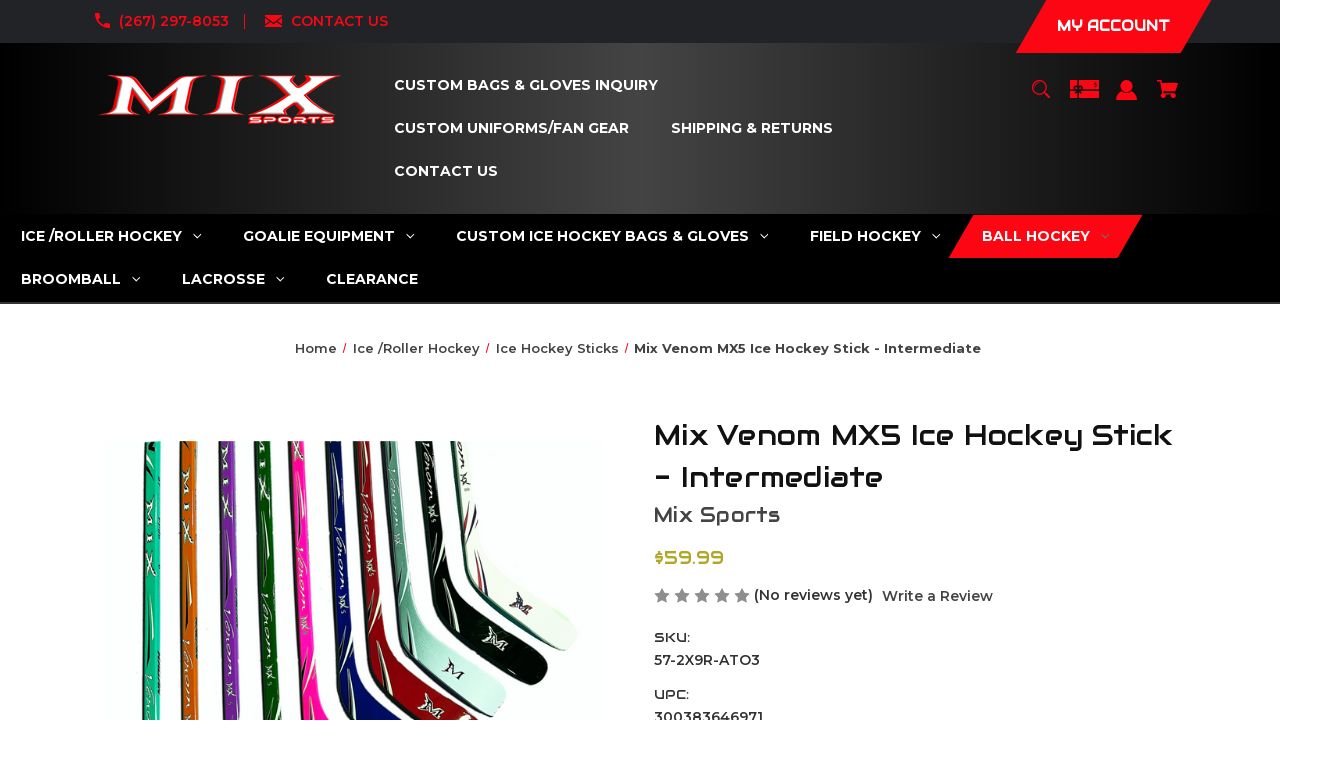

--- FILE ---
content_type: text/html; charset=UTF-8
request_url: https://mixsports.com/Mix-mx5-venom-hockey-stick-intermediate/
body_size: 26647
content:


<!DOCTYPE html>
<html class="no-js" lang="en">
    <head>
        <title>Mix Venom MX5 Ice Hockey Stick - Intermediate</title>
        <link rel="dns-prefetch preconnect" href="https://cdn11.bigcommerce.com/s-928ph94np8" crossorigin><link rel="dns-prefetch preconnect" href="https://fonts.googleapis.com/" crossorigin><link rel="dns-prefetch preconnect" href="https://fonts.gstatic.com/" crossorigin>
        <meta property="product:price:amount" content="59.99" /><meta property="product:price:currency" content="USD" /><meta property="og:url" content="https://mixsports.com/Mix-mx5-venom-hockey-stick-intermediate/" /><meta property="og:site_name" content="Mix Sports" /><meta name="keywords" content="Hockey equipment Ice Hockey, Roller Hockey, ball street hockey, Field hockey"><meta name="description" content="Mix Venom MX5 Ice Hockey Stick - Intermediate"><link rel='canonical' href='https://mixsports.com/Mix-mx5-venom-hockey-stick-intermediate/' /><meta name='platform' content='bigcommerce.stencil' /><meta property="og:type" content="product" />
<meta property="og:title" content="Mix Venom MX5 Ice Hockey Stick - Intermediate" />
<meta property="og:description" content="Mix Venom MX5 Ice Hockey Stick - Intermediate" />
<meta property="og:image" content="https://cdn11.bigcommerce.com/s-928ph94np8/products/322/images/2443/Mix_Hockey_MX5_Ice_hockey_sticks_multi_2a___83912.1699332100.386.513.png?c=2" />
<meta property="og:availability" content="instock" />
<meta property="pinterest:richpins" content="enabled" />
        
         

        <link href="https://cdn11.bigcommerce.com/s-928ph94np8/product_images/MIX%205cd.png?t&#x3D;1745360218" rel="shortcut icon">
        <meta name="viewport" content="width=device-width, initial-scale=1">

        <script>
            document.documentElement.className = document.documentElement.className.replace('no-js', 'js');
        </script>

        <script>
    function browserSupportsAllFeatures() {
        return window.Promise
            && window.fetch
            && window.URL
            && window.URLSearchParams
            && window.WeakMap
            // object-fit support
            && ('objectFit' in document.documentElement.style);
    }

    function loadScript(src) {
        var js = document.createElement('script');
        js.src = src;
        js.onerror = function () {
            console.error('Failed to load polyfill script ' + src);
        };
        document.head.appendChild(js);
    }

    if (!browserSupportsAllFeatures()) {
        loadScript('https://cdn11.bigcommerce.com/s-928ph94np8/stencil/41c3a820-1ce0-013c-e195-22f68261664c/dist/theme-bundle.polyfills.js');
    }
</script>
        <script>window.consentManagerTranslations = `{"locale":"en","locales":{"consent_manager.data_collection_warning":"en","consent_manager.accept_all_cookies":"en","consent_manager.gdpr_settings":"en","consent_manager.data_collection_preferences":"en","consent_manager.manage_data_collection_preferences":"en","consent_manager.use_data_by_cookies":"en","consent_manager.data_categories_table":"en","consent_manager.allow":"en","consent_manager.accept":"en","consent_manager.deny":"en","consent_manager.dismiss":"en","consent_manager.reject_all":"en","consent_manager.category":"en","consent_manager.purpose":"en","consent_manager.functional_category":"en","consent_manager.functional_purpose":"en","consent_manager.analytics_category":"en","consent_manager.analytics_purpose":"en","consent_manager.targeting_category":"en","consent_manager.advertising_category":"en","consent_manager.advertising_purpose":"en","consent_manager.essential_category":"en","consent_manager.esential_purpose":"en","consent_manager.yes":"en","consent_manager.no":"en","consent_manager.not_available":"en","consent_manager.cancel":"en","consent_manager.save":"en","consent_manager.back_to_preferences":"en","consent_manager.close_without_changes":"en","consent_manager.unsaved_changes":"en","consent_manager.by_using":"en","consent_manager.agree_on_data_collection":"en","consent_manager.change_preferences":"en","consent_manager.cancel_dialog_title":"en","consent_manager.privacy_policy":"en","consent_manager.allow_category_tracking":"en","consent_manager.disallow_category_tracking":"en"},"translations":{"consent_manager.data_collection_warning":"We use cookies (and other similar technologies) to collect data to improve your shopping experience.","consent_manager.accept_all_cookies":"Accept All Cookies","consent_manager.gdpr_settings":"Settings","consent_manager.data_collection_preferences":"Website Data Collection Preferences","consent_manager.manage_data_collection_preferences":"Manage Website Data Collection Preferences","consent_manager.use_data_by_cookies":" uses data collected by cookies and JavaScript libraries to improve your shopping experience.","consent_manager.data_categories_table":"The table below outlines how we use this data by category. To opt out of a category of data collection, select 'No' and save your preferences.","consent_manager.allow":"Allow","consent_manager.accept":"Accept","consent_manager.deny":"Deny","consent_manager.dismiss":"Dismiss","consent_manager.reject_all":"Reject all","consent_manager.category":"Category","consent_manager.purpose":"Purpose","consent_manager.functional_category":"Functional","consent_manager.functional_purpose":"Enables enhanced functionality, such as videos and live chat. If you do not allow these, then some or all of these functions may not work properly.","consent_manager.analytics_category":"Analytics","consent_manager.analytics_purpose":"Provide statistical information on site usage, e.g., web analytics so we can improve this website over time.","consent_manager.targeting_category":"Targeting","consent_manager.advertising_category":"Advertising","consent_manager.advertising_purpose":"Used to create profiles or personalize content to enhance your shopping experience.","consent_manager.essential_category":"Essential","consent_manager.esential_purpose":"Essential for the site and any requested services to work, but do not perform any additional or secondary function.","consent_manager.yes":"Yes","consent_manager.no":"No","consent_manager.not_available":"N/A","consent_manager.cancel":"Cancel","consent_manager.save":"Save","consent_manager.back_to_preferences":"Back to Preferences","consent_manager.close_without_changes":"You have unsaved changes to your data collection preferences. Are you sure you want to close without saving?","consent_manager.unsaved_changes":"You have unsaved changes","consent_manager.by_using":"By using our website, you're agreeing to our","consent_manager.agree_on_data_collection":"By using our website, you're agreeing to the collection of data as described in our ","consent_manager.change_preferences":"You can change your preferences at any time","consent_manager.cancel_dialog_title":"Are you sure you want to cancel?","consent_manager.privacy_policy":"Privacy Policy","consent_manager.allow_category_tracking":"Allow [CATEGORY_NAME] tracking","consent_manager.disallow_category_tracking":"Disallow [CATEGORY_NAME] tracking"}}`;</script>

        <script>
            window.lazySizesConfig = window.lazySizesConfig || {};
            window.lazySizesConfig.loadMode = 1;
        </script>
        <script async src="https://cdn11.bigcommerce.com/s-928ph94np8/stencil/41c3a820-1ce0-013c-e195-22f68261664c/dist/theme-bundle.head_async.js"></script>
        
        <link href="https://fonts.googleapis.com/css?family=Montserrat:700,500,600%7CAudiowide:400&display=block" rel="stylesheet">
        
        <script async src="https://cdn11.bigcommerce.com/s-928ph94np8/stencil/41c3a820-1ce0-013c-e195-22f68261664c/dist/theme-bundle.font.js"></script>

        <link data-stencil-stylesheet href="https://cdn11.bigcommerce.com/s-928ph94np8/stencil/41c3a820-1ce0-013c-e195-22f68261664c/css/theme-6da1ec40-01f5-013e-4c54-2a8e936b4270.css" rel="stylesheet">

        <!-- Start Tracking Code for analytics_siteverification -->

<meta name="google-site-verification" content="mhU249L2kXIkaTMKJ3T7I_gYDl-EplnV6U0Ddtwcv5Y" />

<!-- End Tracking Code for analytics_siteverification -->


<script type="text/javascript" src="https://checkout-sdk.bigcommerce.com/v1/loader.js" defer></script>
<script src="https://www.google.com/recaptcha/api.js" async defer></script>
<script type="text/javascript">
var BCData = {"product_attributes":{"sku":"57-2X9R-ATO3","upc":"300383646971","mpn":null,"gtin":null,"weight":null,"base":false,"image":null,"out_of_stock_behavior":"label_option","out_of_stock_message":"Out of stock","available_modifier_values":[],"available_variant_values":[],"in_stock_attributes":[],"selected_attributes":{"262":1332,"263":1310},"stock":null,"instock":false,"stock_message":null,"purchasable":true,"purchasing_message":"The selected product combination is currently unavailable.","call_for_price_message":null,"price":{"without_tax":{"formatted":"$59.99","value":59.99,"currency":"USD"},"tax_label":"Tax"}}};
</script>

<script nonce="">
(function () {
    var xmlHttp = new XMLHttpRequest();

    xmlHttp.open('POST', 'https://bes.gcp.data.bigcommerce.com/nobot');
    xmlHttp.setRequestHeader('Content-Type', 'application/json');
    xmlHttp.send('{"store_id":"1000658585","timezone_offset":"-5.0","timestamp":"2026-01-21T12:44:11.71196400Z","visit_id":"40a04a66-f890-48d0-9028-a8314aabd5f3","channel_id":1}');
})();
</script>

    </head>
    <body class="style-parallel ">
        <svg data-src="https://cdn11.bigcommerce.com/s-928ph94np8/stencil/41c3a820-1ce0-013c-e195-22f68261664c/img/icon-sprite.svg" class="icons-svg-sprite"></svg>

        <a href="#main-content" class="skip-to-main-link">Skip to main content</a>

<div data-content-region="home_above_announcments"></div>
<div data-content-region="home_above_announcments--global"></div>

<div class="announcementBar">
  <div class="container">

    <div class="announcementBar-left action-btn-enable">

      <div class="companyInfo">
        <svg height="15" xmlns="http://www.w3.org/2000/svg" viewBox="0 0 306.59 306.55">
          <path d="M85.24,6c4.6,1.57,9.14,3.49,11.33,8.11a24.56,24.56,0,0,1,2.59,9.64A209.15,209.15,0,0,0,109,84c2.19,6.79.17,12.76-4.84,17.77-11.63,11.66-23.22,23.36-34.89,35-1.42,1.4-1.78,2.39-.77,4.29q38,71.46,109.61,109.09c.44.23.9.43,2.06,1a17.12,17.12,0,0,1,1.77-2.51c11.33-11.4,22.73-22.72,34-34.16,5.62-5.69,12-7.34,19.65-4.88a195.67,195.67,0,0,0,56.15,9.32,33.49,33.49,0,0,1,10.77,1.87c5.46,2,8,6.91,9.68,12.19v65.87a7.1,7.1,0,0,0-.58,1c-3,8.71-8.79,13-18,12.72s-18.16-.53-27.19-1.4A282.09,282.09,0,0,1,197,295.47,288,288,0,0,1,89.3,226.59a287.09,287.09,0,0,1-61.94-93.36A289.26,289.26,0,0,1,5.61,24.57c-.07-7.7,3-13.49,10-17C16.81,7,18.11,6.53,19.37,6Z" transform="translate(-5.61 -6)"/>
        </svg>
        <span><a href="tel:(267) 297-8053">(267) 297-8053</a></span>
      </div><!--.companyInfo ends-->

      <div class="emailInfo">
        <svg height="12px" xmlns="http://www.w3.org/2000/svg" viewBox="0 0 400 280">
          <polygon points="0 67.5 0 214.22 104.8 146.1 0 67.5"/>
          <polygon points="400 214.22 400 67.5 295.2 146.1 400 214.22"/>
          <polygon points="200 217.5 130.36 165.27 0 250 0 280 400 280 400 250 269.64 165.27 200 217.5"/>
          <polygon points="0 30 200 180 400 30 400 0 0 0 0 30"/>
        </svg>
        <span><a href="mailto:mixsports97@gmail.com">CONTACT US</a></span>
      </div><!--.emailInfo ends-->

    </div><!--.top-left ends-->


    <div class="announcementBar-right store-number-enable store-email-enable">
      <a class="style-action" href="/login.php"><span>MY ACCOUNT</span></a>
    </div>


  </div>
</div><!--.top-bar ends-->


<header id="header" class="header gradient-bg headerSticky" role="banner"  data-apitok="eyJ0eXAiOiJKV1QiLCJhbGciOiJFUzI1NiJ9.eyJjaWQiOlsxXSwiY29ycyI6WyJodHRwczovL21peHNwb3J0cy5jb20iXSwiZWF0IjoxNzY5MTcwNDE4LCJpYXQiOjE3Njg5OTc2MTgsImlzcyI6IkJDIiwic2lkIjoxMDAwNjU4NTg1LCJzdWIiOiJCQyIsInN1Yl90eXBlIjowLCJ0b2tlbl90eXBlIjoxfQ.Ej3KN-y-oHvM9A0btg7eeyIXkuT808PHd_ixH-iKBbspeQxzLixkuNQnayNVlhQ5CqMpKlGUZ6UyBDxhEqytYA">

    <div class="container">

      <div class="mobile-header">
        <div class="headerLeft-mobile">
          <a href="#" class="mobileMenu-toggle" data-mobile-menu-toggle="menu">
              <span class="mobileMenu-toggleIcon">Toggle menu</span>
          </a>
        </div>

        <div class="headerCenter-mobile">
              <div class="header-logo">
                  <a href="https://mixsports.com/" class="header-logo__link" data-header-logo-link>
        <div class="header-logo-image-container">
            <img class="header-logo-image"
                 src="https://cdn11.bigcommerce.com/s-928ph94np8/images/stencil/250x100/mix_2024-5-10__flat_2g_1716662440.original.png"
                 srcset="https://cdn11.bigcommerce.com/s-928ph94np8/images/stencil/250x100/mix_2024-5-10__flat_2g_1716662440.original.png 1x, https://cdn11.bigcommerce.com/s-928ph94np8/images/stencil/500x200/mix_2024-5-10__flat_2g_1716662440.original.png 2x"
                 alt="Mix Sports"
                 title="Mix Sports">
        </div>
</a>
              </div>
        </div>

        <div class="headerRight-mobile">
          <a class="navUser-action"
             data-cart-preview
             data-dropdown="cart-preview-dropdown"
             data-options="align:right"
             href="/cart.php"
             aria-label="Cart with 0 items"
          >
              

  <svg height="18" xmlns="http://www.w3.org/2000/svg" viewBox="0 0 453.63 400.65">
    <path d="M374.27,324a52.38,52.38,0,0,0-21.5-4.6H143.87l-7.68-45.06H399.36L453.63,93.57H105.47L93.7,26.49H0V58.75H66.05L111.62,325A54.38,54.38,0,0,0,87,397.18c12.8,26.62,45.57,37.38,72.19,24.58a54.59,54.59,0,0,0,25.6-70.15H303.62a53.72,53.72,0,0,0,27.64,70.66c27.14,11.77,58.88-.51,70.66-27.65C414.21,367.48,401.41,335.74,374.27,324Z" transform="translate(0 -26.49)"/>
  </svg>
              <span class="headerTitle navUser-item-cartLabel">Cart</span>
              <span class="countPill cart-quantity"></span>
          </a>
        </div>
      </div><!--.mobile-header ends-->


      <div class="headerLeft logo-active">


              <div class="header-logo">
                  <a href="https://mixsports.com/" class="header-logo__link" data-header-logo-link>
        <div class="header-logo-image-container">
            <img class="header-logo-image"
                 src="https://cdn11.bigcommerce.com/s-928ph94np8/images/stencil/250x100/mix_2024-5-10__flat_2g_1716662440.original.png"
                 srcset="https://cdn11.bigcommerce.com/s-928ph94np8/images/stencil/250x100/mix_2024-5-10__flat_2g_1716662440.original.png 1x, https://cdn11.bigcommerce.com/s-928ph94np8/images/stencil/500x200/mix_2024-5-10__flat_2g_1716662440.original.png 2x"
                 alt="Mix Sports"
                 title="Mix Sports">
        </div>
</a>
              </div>


      </div><!--.headerLeft ends-->


      <div class="headerCenter">

          
<div class="main-nav">
  <ul>
         <li class="navPages-item navPages-item-page">
             <a class="navPages-action style-action"
                href="https://mixsports.com/custom-bags-gloves-inquiry/"
                aria-label="Custom Bags &amp; Gloves Inquiry"
             >
                 <span>Custom Bags &amp; Gloves Inquiry</span>
             </a>

         </li>
         <li class="navPages-item navPages-item-page">
             <a class="navPages-action style-action"
                href="http://hagancustomsports.com"
                aria-label="CUSTOM UNIFORMS/FAN GEAR"
             >
                 <span>CUSTOM UNIFORMS/FAN GEAR</span>
             </a>

         </li>
         <li class="navPages-item navPages-item-page">
             <a class="navPages-action style-action"
                href="https://mixsports.com/shipping-returns/"
                aria-label="Shipping &amp; Returns"
             >
                 <span>Shipping &amp; Returns</span>
             </a>

         </li>
         <li class="navPages-item navPages-item-page">
             <a class="navPages-action style-action"
                href="https://mixsports.com/contact-us/"
                aria-label="Contact Us"
             >
                 <span>Contact Us</span>
             </a>

         </li>
   </ul>
</div><!--.main-nav ends-->

      </div><!--.headerCenter ends-->


      <div class="headerRight logo-active">
        <nav class="navUser">

    <ul class="navUser-section navUser-section--alt">

        <li class="navUser-item">
            <a class="navUser-action navUser-item--compare"
               href="/compare"
               data-compare-nav
               aria-label="Compare"
            >
            <svg role="img" aria-labelledby="usericontitle  usericondesc" height="20" xmlns="http://www.w3.org/2000/svg" viewBox="0 0 18.08 15.31">
              <title id="usericontitle">User Icon image</title>
              <desc id="usericondesc">Filled in black circle with a filled in black body shape underneath</desc>
              <path d="M6.5,10.28a.36.36,0,0,0-.26.11.36.36,0,0,0-.12.27v2.55H1v-11H8.54V3.61a.88.88,0,0,1,.53-.17h.55V1.73a.35.35,0,0,0-.35-.34H.34A.34.34,0,0,0,0,1.73v12a.35.35,0,0,0,.34.35H7A.32.32,0,0,0,7.26,14l.85-.95V10.28Z" transform="translate(0 -1.39)"/><path class="cls-1" d="M5.48,9.18,7.69,7.36a.22.22,0,0,0,0-.31c-.22-.22-2.28-1.77-2.28-1.77s-.28-.28-.28.09v1H2s-.13,0-.13.17V7.93c0,.24.16.2.16.2H5.22v1C5.22,9.46,5.48,9.18,5.48,9.18Z" transform="translate(0 -1.39)"/>
              <path d="M17.74,4H8.8a.34.34,0,0,0-.34.34V16.35a.34.34,0,0,0,.34.34h6.67a.33.33,0,0,0,.25-.11L18,14a.35.35,0,0,0,.09-.23V4.3A.34.34,0,0,0,17.74,4ZM17,12.86H15a.37.37,0,0,0-.27.11.39.39,0,0,0-.11.27v2.55H9.49v-11H17v8Z" transform="translate(0 -1.39)"/><path class="cls-1" d="M12.65,12.29s.28.27.28-.09v-.95H16.1s.13,0,.13-.17V9.63c0-.23-.15-.19-.15-.19H12.86v-1c0-.3-.26,0-.26,0l-2.21,1.83a.21.21,0,0,0,0,.31C10.59,10.73,12.65,12.29,12.65,12.29Z" transform="translate(0 -1.39)"/>
            </svg>
             <span class="headerTitle">Compare</span>
             <span class="countPill countPill--positive countPill--alt"></span>
            </a>
        </li>


        <li class="navUser-item">

          <a class="navUser-action navUser-action--quickSearch"
             href="#" data-search="quickSearch"
             aria-controls="quickSearch"
             aria-expanded="false"
             aria-label="Search"
          >
          <svg role="img" aria-labelledby="quicksearchicontitle  quicksearchicondesc" height="18" xmlns="http://www.w3.org/2000/svg" xmlns:xlink="http://www.w3.org/1999/xlink" x="0px" y="0px" viewBox="0 0 413.1 413.1" enable-background="new 0 0 413.1 413.1" xml:space="preserve">
            <title id="quicksearchicontitle">Magnifying glass image</title>
            <desc id="quicksearchicondesc">Large red circle with a black border</desc>
            <path d="M289.5,49.6c-66.1-66.2-173.8-66.2-239.9,0c-66.1,66.1-66.1,173.8,0,239.9c63.9,63.9,166.4,66.1,233,6.6l13.5,13.5
                      c-3.4,8.6-1.6,18.7,5.3,25.6l71,71c9.3,9.3,24.5,9.3,33.8,0c9.3-9.3,9.3-24.5,0-33.8l-71-71c-6.9-6.9-17-8.7-25.6-5.3l-13.5-13.5
                      C355.6,216,353.4,113.5,289.5,49.6z M69.9,269.3c-55-55-55-144.4,0-199.4c55-55,144.4-55,199.4,0s55,144.4,0,199.4
                      S124.9,324.2,69.9,269.3z"></path>
            <path d="M103.4,102.1c24-24,51.9-41.4,81.3-52.3c-33.2-1.9-68.8,11-96.2,38.4c-27.7,27.7-40.6,63.9-38.2,97.6 C61,155.6,78.7,126.8,103.4,102.1z"></path>
          </svg>
          <span class="headerTitle">Search</span>
          </a>
        </li>


            <li class="navUser-item">
              <a class="navUser-action gift-cert"
                 href="/giftcertificates.php"
                 aria-label="Gift Certificates"
              >
              <svg role="img" aria-labelledby="giftcerttitle  giftcertdesc" height="18" xmlns="http://www.w3.org/2000/svg" viewBox="0 0 512 325.32">
                <title id="giftcerttitle">Gift card image</title>
                <desc id="giftcertdesc">Large square black image with a bow ontop</desc>
                <path d="M118.93,226.9a17,17,0,0,0-24,24.16c3.3,3.23,17.13,6.89,33,9.15-2.82-19-6.62-30.63-8.95-33.31Z" transform="translate(0 -93.34)"/>
                <path d="M183,222a16.89,16.89,0,0,0-12,5c-2.29,2.62-6.07,14.22-8.9,33.24,15.85-2.26,29.69-5.92,33-9.15A17,17,0,0,0,183,222Z" transform="translate(0 -93.34)"/>
                <path d="M59.91,239a47,47,0,0,1,70-41V93.34H0V262H65.92A46.68,46.68,0,0,1,59.91,239Z" transform="translate(0 -93.34)"/>
                <path d="M100.49,342.7,79.28,321.48,108.74,292H0V418.66H130V313.23Z" transform="translate(0 -93.34)"/>
                <path d="M210.63,321.48,189.42,342.7,160,313.23V418.66H512V292H181.17Z" transform="translate(0 -93.34)"/>
                <path d="M160,93.34V198a47,47,0,0,1,64,64H512V93.34ZM453,212.78v9.48H441.14v-9.69a33,33,0,0,1-17.63-9.27l8.6-8.14c3.49,3.69,9.64,6.17,15.3,6.17,6,0,13-1.88,13-7.15v-.05c.05-6.28-4.14-8.18-14.44-11.29-4.81-1.46-9.79-3-13.87-5.77a17.79,17.79,0,0,1-8.1-15.45c0-9.38,6.63-16.27,17.16-18.58V133.1H453v9.29a36.8,36.8,0,0,1,15.74,5.19l-6.42,9.95a26,26,0,0,0-13-3.5c-6.23,0-13.5,2-13.5,7.59,0,5,3.05,6.7,13.55,9.88,5,1.52,10.26,3.1,14.55,6.14,5.56,3.94,8.35,9.51,8.3,16.57C472.22,204.06,464.69,211.1,453,212.78Z" transform="translate(0 -93.34)"/>
              </svg>
                  <span class="headerTitle hidden">Gift</span>
                  <!-- <span class="headerTitle">Gift Certificates</span> -->
              </a>
            </li>


        <li class="navUser-item navUser-item--account">
                <a class="navUser-action"
                   href="/login.php"
                   aria-label="Sign in"
                >
                    <svg height="20" xmlns="http://www.w3.org/2000/svg" viewBox="0 0 198.27 187.04">
	<path d="M5,182.57c.49-2.31,1-4.63,1.47-6.94,6.15-27.71,21.37-49.08,45.23-64.36,1.84-1.18,3.81-3.1,5.67-3s3.41,2.27,5.06,3.59c15.59,12.4,33.22,17.26,52.91,14a62.73,62.73,0,0,0,33.26-16.56c1.34-1.26,2.28-1.39,3.9-.45q40.29,23.4,49.79,69c.38,1.83.66,3.68.91,5.53a7.28,7.28,0,0,1-6.46,8.18,25.64,25.64,0,0,1-3.28.15q-89.36,0-178.71.05c-4.49,0-7.91-1.3-9.75-5.63Z" transform="translate(-5 -4.65)"/>
	<path d="M104.08,118.21c-31.14-.14-56.73-25.72-56.73-56.74,0-31.3,25.91-57.09,57-56.82a56.72,56.72,0,0,1,56.58,56.94C160.72,93,135,118.34,104.08,118.21Z" transform="translate(-5 -4.65)"/>
</svg>
                    <span class="headerTitle">Sign in</span>
                </a>
                    <span class="navUser-or hidden">or</span>
                    <a class="navUser-action hide_signup"
                       href="/login.php?action&#x3D;create_account"
                       aria-label="Register"
                    >
                        Register
                    </a>
        </li>

        <li class="navUser-item navUser-item--cart">
            <a class="navUser-action"
               data-cart-preview
               data-dropdown="cart-preview-dropdown"
               data-options="align:right"
               href="/cart.php"
               aria-label="Cart with 0 items"
            >
                

  <svg height="18" xmlns="http://www.w3.org/2000/svg" viewBox="0 0 453.63 400.65">
    <path d="M374.27,324a52.38,52.38,0,0,0-21.5-4.6H143.87l-7.68-45.06H399.36L453.63,93.57H105.47L93.7,26.49H0V58.75H66.05L111.62,325A54.38,54.38,0,0,0,87,397.18c12.8,26.62,45.57,37.38,72.19,24.58a54.59,54.59,0,0,0,25.6-70.15H303.62a53.72,53.72,0,0,0,27.64,70.66c27.14,11.77,58.88-.51,70.66-27.65C414.21,367.48,401.41,335.74,374.27,324Z" transform="translate(0 -26.49)"/>
  </svg>
                <span class="headerTitle navUser-item-cartLabel">Cart</span>
                <span class="countPill cart-quantity"></span>
            </a>

            <div class="dropdown-menu" id="cart-preview-dropdown" data-dropdown-content aria-hidden="true"></div>
        </li>

        <li class="navUser-item navUser-item--currency">
                  </li>
    </ul>

    <div class="dropdown dropdown--quickSearch" id="quickSearch" aria-hidden="true" data-prevent-quick-search-close>
        <div class="closeSearch">
          <button class="closeSearch-btn"><span>Close</span></button>
        </div>
        <div class="container">
    <form class="form" onsubmit="return false" data-url="/search.php" data-quick-search-form>
        <fieldset class="form-fieldset">
            <div class="form-field">
                <label class="is-srOnly" for="nav-quick-search">Search</label>
                <input class="form-input"
                       data-search-quick
                       name="nav-quick-search"
                       id="nav-quick-search"
                       data-error-message="Search field cannot be empty."
                       placeholder="Search the store"
                       autocomplete="off"
                >
            </div>

            <button class="quickSearch-magnifying-glass" type="submit">
              <svg role="img" aria-labelledby="quicksearchicontitledesktop  quicksearchicondescdesktop" height="18" xmlns="http://www.w3.org/2000/svg" xmlns:xlink="http://www.w3.org/1999/xlink" x="0px" y="0px" viewBox="0 0 413.1 413.1" enable-background="new 0 0 413.1 413.1" xml:space="preserve">
                <title id="quicksearchicontitledesktop">Magnifying glass image</title>
                <desc id="quicksearchicondescdesktop">Large red circle with a black border</desc>
                <path d="M289.5,49.6c-66.1-66.2-173.8-66.2-239.9,0c-66.1,66.1-66.1,173.8,0,239.9c63.9,63.9,166.4,66.1,233,6.6l13.5,13.5
                          c-3.4,8.6-1.6,18.7,5.3,25.6l71,71c9.3,9.3,24.5,9.3,33.8,0c9.3-9.3,9.3-24.5,0-33.8l-71-71c-6.9-6.9-17-8.7-25.6-5.3l-13.5-13.5
                          C355.6,216,353.4,113.5,289.5,49.6z M69.9,269.3c-55-55-55-144.4,0-199.4c55-55,144.4-55,199.4,0s55,144.4,0,199.4
                          S124.9,324.2,69.9,269.3z"></path>
                <path d="M103.4,102.1c24-24,51.9-41.4,81.3-52.3c-33.2-1.9-68.8,11-96.2,38.4c-27.7,27.7-40.6,63.9-38.2,97.6 C61,155.6,78.7,126.8,103.4,102.1z"></path>
              </svg>
            </button>
        </fieldset>
    </form>
    <section class="quickSearchResults" data-bind="html: results"></section>
    <p role="status"
       aria-live="polite"
       class="aria-description--hidden"
       data-search-aria-message-predefined-text="product results for"
    ></p>





    <div class="searchproduct-holder">


      <div class="searchpopular-products">
          <h3>Most Popular</h3>
          <ul>
              <li class="searchproduct-list">
                  <a href="https://mixsports.com/h-1-pro-hockey-ball-cool-weather-pink/">
                    <div class="searchproduct-img">
                      <img src="https://cdn11.bigcommerce.com/s-928ph94np8/images/stencil/160w/products/460/1730/Pink__52252__72614.1661311375.png?c=2" alt="H-1 PRO Hockey Ball - Cool Weather (PINK)" title="H-1 PRO Hockey Ball - Cool Weather (PINK)" data-sizes="auto"
    srcset="[data-uri]"
data-srcset="https://cdn11.bigcommerce.com/s-928ph94np8/images/stencil/80w/products/460/1730/Pink__52252__72614.1661311375.png?c=2 80w, https://cdn11.bigcommerce.com/s-928ph94np8/images/stencil/160w/products/460/1730/Pink__52252__72614.1661311375.png?c=2 160w, https://cdn11.bigcommerce.com/s-928ph94np8/images/stencil/320w/products/460/1730/Pink__52252__72614.1661311375.png?c=2 320w, https://cdn11.bigcommerce.com/s-928ph94np8/images/stencil/640w/products/460/1730/Pink__52252__72614.1661311375.png?c=2 640w, https://cdn11.bigcommerce.com/s-928ph94np8/images/stencil/960w/products/460/1730/Pink__52252__72614.1661311375.png?c=2 960w, https://cdn11.bigcommerce.com/s-928ph94np8/images/stencil/1280w/products/460/1730/Pink__52252__72614.1661311375.png?c=2 1280w, https://cdn11.bigcommerce.com/s-928ph94np8/images/stencil/1920w/products/460/1730/Pink__52252__72614.1661311375.png?c=2 1920w, https://cdn11.bigcommerce.com/s-928ph94np8/images/stencil/2560w/products/460/1730/Pink__52252__72614.1661311375.png?c=2 2560w"

class="lazyload card-image"

 />
                    </div>
                    <div class="searchproduct-name">
                      H-1 PRO Hockey Ball - Cool Weather (PINK)
                    </div>
                  </a>
              </li>
              <li class="searchproduct-list">
                  <a href="https://mixsports.com/mini-knee-hockey-composite-stick/">
                    <div class="searchproduct-img">
                      <img src="https://cdn11.bigcommerce.com/s-928ph94np8/images/stencil/160w/products/583/2360/Color_Mina_Photo__33317.1697073195.jpg?c=2" alt="Mini Knee Hockey Composite Stick" title="Mini Knee Hockey Composite Stick" data-sizes="auto"
    srcset="[data-uri]"
data-srcset="https://cdn11.bigcommerce.com/s-928ph94np8/images/stencil/80w/products/583/2360/Color_Mina_Photo__33317.1697073195.jpg?c=2 80w, https://cdn11.bigcommerce.com/s-928ph94np8/images/stencil/160w/products/583/2360/Color_Mina_Photo__33317.1697073195.jpg?c=2 160w, https://cdn11.bigcommerce.com/s-928ph94np8/images/stencil/320w/products/583/2360/Color_Mina_Photo__33317.1697073195.jpg?c=2 320w, https://cdn11.bigcommerce.com/s-928ph94np8/images/stencil/640w/products/583/2360/Color_Mina_Photo__33317.1697073195.jpg?c=2 640w, https://cdn11.bigcommerce.com/s-928ph94np8/images/stencil/960w/products/583/2360/Color_Mina_Photo__33317.1697073195.jpg?c=2 960w, https://cdn11.bigcommerce.com/s-928ph94np8/images/stencil/1280w/products/583/2360/Color_Mina_Photo__33317.1697073195.jpg?c=2 1280w, https://cdn11.bigcommerce.com/s-928ph94np8/images/stencil/1920w/products/583/2360/Color_Mina_Photo__33317.1697073195.jpg?c=2 1920w, https://cdn11.bigcommerce.com/s-928ph94np8/images/stencil/2560w/products/583/2360/Color_Mina_Photo__33317.1697073195.jpg?c=2 2560w"

class="lazyload card-image"

 />
                    </div>
                    <div class="searchproduct-name">
                      Mini Knee Hockey Composite Stick
                    </div>
                  </a>
              </li>
              <li class="searchproduct-list">
                  <a href="https://mixsports.com/h-1-pro-hockey-ball-warm-weather-orange/">
                    <div class="searchproduct-img">
                      <img src="https://cdn11.bigcommerce.com/s-928ph94np8/images/stencil/160w/products/499/1926/Hagan_H-1_Pro_hockey_ball_-_Orange__77463.1680057336.png?c=2" alt="H-1 PRO Hockey Ball - Warm Weather (Orange)" title="H-1 PRO Hockey Ball - Warm Weather (Orange)" data-sizes="auto"
    srcset="[data-uri]"
data-srcset="https://cdn11.bigcommerce.com/s-928ph94np8/images/stencil/80w/products/499/1926/Hagan_H-1_Pro_hockey_ball_-_Orange__77463.1680057336.png?c=2 80w, https://cdn11.bigcommerce.com/s-928ph94np8/images/stencil/160w/products/499/1926/Hagan_H-1_Pro_hockey_ball_-_Orange__77463.1680057336.png?c=2 160w, https://cdn11.bigcommerce.com/s-928ph94np8/images/stencil/320w/products/499/1926/Hagan_H-1_Pro_hockey_ball_-_Orange__77463.1680057336.png?c=2 320w, https://cdn11.bigcommerce.com/s-928ph94np8/images/stencil/640w/products/499/1926/Hagan_H-1_Pro_hockey_ball_-_Orange__77463.1680057336.png?c=2 640w, https://cdn11.bigcommerce.com/s-928ph94np8/images/stencil/960w/products/499/1926/Hagan_H-1_Pro_hockey_ball_-_Orange__77463.1680057336.png?c=2 960w, https://cdn11.bigcommerce.com/s-928ph94np8/images/stencil/1280w/products/499/1926/Hagan_H-1_Pro_hockey_ball_-_Orange__77463.1680057336.png?c=2 1280w, https://cdn11.bigcommerce.com/s-928ph94np8/images/stencil/1920w/products/499/1926/Hagan_H-1_Pro_hockey_ball_-_Orange__77463.1680057336.png?c=2 1920w, https://cdn11.bigcommerce.com/s-928ph94np8/images/stencil/2560w/products/499/1926/Hagan_H-1_Pro_hockey_ball_-_Orange__77463.1680057336.png?c=2 2560w"

class="lazyload card-image"

 />
                    </div>
                    <div class="searchproduct-name">
                      H-1 PRO Hockey Ball - Warm Weather (Orange)
                    </div>
                  </a>
              </li>
              <li class="searchproduct-list">
                  <a href="https://mixsports.com/h-1-hagan-hockey-elbow-pads-black/">
                    <div class="searchproduct-img">
                      <img src="https://cdn11.bigcommerce.com/s-928ph94np8/images/stencil/160w/products/129/2645/H-1_Helmet_colors_1b__78397.1736699888.png?c=2" alt="H-1 Elbow Pads Set x2" title="H-1 Elbow Pads Set x2" data-sizes="auto"
    srcset="[data-uri]"
data-srcset="https://cdn11.bigcommerce.com/s-928ph94np8/images/stencil/80w/products/129/2645/H-1_Helmet_colors_1b__78397.1736699888.png?c=2 80w, https://cdn11.bigcommerce.com/s-928ph94np8/images/stencil/160w/products/129/2645/H-1_Helmet_colors_1b__78397.1736699888.png?c=2 160w, https://cdn11.bigcommerce.com/s-928ph94np8/images/stencil/320w/products/129/2645/H-1_Helmet_colors_1b__78397.1736699888.png?c=2 320w, https://cdn11.bigcommerce.com/s-928ph94np8/images/stencil/640w/products/129/2645/H-1_Helmet_colors_1b__78397.1736699888.png?c=2 640w, https://cdn11.bigcommerce.com/s-928ph94np8/images/stencil/960w/products/129/2645/H-1_Helmet_colors_1b__78397.1736699888.png?c=2 960w, https://cdn11.bigcommerce.com/s-928ph94np8/images/stencil/1280w/products/129/2645/H-1_Helmet_colors_1b__78397.1736699888.png?c=2 1280w, https://cdn11.bigcommerce.com/s-928ph94np8/images/stencil/1920w/products/129/2645/H-1_Helmet_colors_1b__78397.1736699888.png?c=2 1920w, https://cdn11.bigcommerce.com/s-928ph94np8/images/stencil/2560w/products/129/2645/H-1_Helmet_colors_1b__78397.1736699888.png?c=2 2560w"

class="lazyload card-image"

 />
                    </div>
                    <div class="searchproduct-name">
                      H-1 Elbow Pads Set x2
                    </div>
                  </a>
              </li>
              <li class="searchproduct-list">
                  <a href="https://mixsports.com/h-1-pro-hockey-ball-very-cold-weather-yellow/">
                    <div class="searchproduct-img">
                      <img src="https://cdn11.bigcommerce.com/s-928ph94np8/images/stencil/160w/products/461/1731/Yellow__68544__50560.1661311514.png?c=2" alt="H-1 PRO Hockey Ball - Very Cold Weather (YELLOW)" title="H-1 PRO Hockey Ball - Very Cold Weather (YELLOW)" data-sizes="auto"
    srcset="[data-uri]"
data-srcset="https://cdn11.bigcommerce.com/s-928ph94np8/images/stencil/80w/products/461/1731/Yellow__68544__50560.1661311514.png?c=2 80w, https://cdn11.bigcommerce.com/s-928ph94np8/images/stencil/160w/products/461/1731/Yellow__68544__50560.1661311514.png?c=2 160w, https://cdn11.bigcommerce.com/s-928ph94np8/images/stencil/320w/products/461/1731/Yellow__68544__50560.1661311514.png?c=2 320w, https://cdn11.bigcommerce.com/s-928ph94np8/images/stencil/640w/products/461/1731/Yellow__68544__50560.1661311514.png?c=2 640w, https://cdn11.bigcommerce.com/s-928ph94np8/images/stencil/960w/products/461/1731/Yellow__68544__50560.1661311514.png?c=2 960w, https://cdn11.bigcommerce.com/s-928ph94np8/images/stencil/1280w/products/461/1731/Yellow__68544__50560.1661311514.png?c=2 1280w, https://cdn11.bigcommerce.com/s-928ph94np8/images/stencil/1920w/products/461/1731/Yellow__68544__50560.1661311514.png?c=2 1920w, https://cdn11.bigcommerce.com/s-928ph94np8/images/stencil/2560w/products/461/1731/Yellow__68544__50560.1661311514.png?c=2 2560w"

class="lazyload card-image"

 />
                    </div>
                    <div class="searchproduct-name">
                      H-1 PRO Hockey Ball - Very Cold Weather (YELLOW)
                    </div>
                  </a>
              </li>
          </ul>
      </div><!--.searchpopular-products ends-->

      <div class="searchlatest-products">
        <h3>Latest</h3>
        <ul>
            <li class="searchproduct-list">
              <a href="https://mixsports.com/alkali-cele-2-senior-inline-hockey-skates/">
                <div class="searchproduct-img">
                  <img src="https://cdn11.bigcommerce.com/s-928ph94np8/images/stencil/160w/products/658/2858/Alkali_inline_Skate_CELE_2_-1a__36960.1763665571.png?c=2" alt="Alkali Cele 2 Senior Inline Hockey Skates" title="Alkali Cele 2 Senior Inline Hockey Skates" data-sizes="auto"
    srcset="[data-uri]"
data-srcset="https://cdn11.bigcommerce.com/s-928ph94np8/images/stencil/80w/products/658/2858/Alkali_inline_Skate_CELE_2_-1a__36960.1763665571.png?c=2 80w, https://cdn11.bigcommerce.com/s-928ph94np8/images/stencil/160w/products/658/2858/Alkali_inline_Skate_CELE_2_-1a__36960.1763665571.png?c=2 160w, https://cdn11.bigcommerce.com/s-928ph94np8/images/stencil/320w/products/658/2858/Alkali_inline_Skate_CELE_2_-1a__36960.1763665571.png?c=2 320w, https://cdn11.bigcommerce.com/s-928ph94np8/images/stencil/640w/products/658/2858/Alkali_inline_Skate_CELE_2_-1a__36960.1763665571.png?c=2 640w, https://cdn11.bigcommerce.com/s-928ph94np8/images/stencil/960w/products/658/2858/Alkali_inline_Skate_CELE_2_-1a__36960.1763665571.png?c=2 960w, https://cdn11.bigcommerce.com/s-928ph94np8/images/stencil/1280w/products/658/2858/Alkali_inline_Skate_CELE_2_-1a__36960.1763665571.png?c=2 1280w, https://cdn11.bigcommerce.com/s-928ph94np8/images/stencil/1920w/products/658/2858/Alkali_inline_Skate_CELE_2_-1a__36960.1763665571.png?c=2 1920w, https://cdn11.bigcommerce.com/s-928ph94np8/images/stencil/2560w/products/658/2858/Alkali_inline_Skate_CELE_2_-1a__36960.1763665571.png?c=2 2560w"

class="lazyload card-image"

 />
                </div>
                <div class="searchproduct-name">
                  Alkali Cele 2 Senior Inline Hockey Skates
                </div>
              </a>
            </li>
            <li class="searchproduct-list">
              <a href="https://mixsports.com/alkali-cele-air-senior-inline-hockey-skates/">
                <div class="searchproduct-img">
                  <img src="https://cdn11.bigcommerce.com/s-928ph94np8/images/stencil/160w/products/657/2852/Alkali_inline_Skate_CELE_AIR_-1a__28106.1763664272.png?c=2" alt="Alkali Cele Air Senior Inline Hockey Skates" title="Alkali Cele Air Senior Inline Hockey Skates" data-sizes="auto"
    srcset="[data-uri]"
data-srcset="https://cdn11.bigcommerce.com/s-928ph94np8/images/stencil/80w/products/657/2852/Alkali_inline_Skate_CELE_AIR_-1a__28106.1763664272.png?c=2 80w, https://cdn11.bigcommerce.com/s-928ph94np8/images/stencil/160w/products/657/2852/Alkali_inline_Skate_CELE_AIR_-1a__28106.1763664272.png?c=2 160w, https://cdn11.bigcommerce.com/s-928ph94np8/images/stencil/320w/products/657/2852/Alkali_inline_Skate_CELE_AIR_-1a__28106.1763664272.png?c=2 320w, https://cdn11.bigcommerce.com/s-928ph94np8/images/stencil/640w/products/657/2852/Alkali_inline_Skate_CELE_AIR_-1a__28106.1763664272.png?c=2 640w, https://cdn11.bigcommerce.com/s-928ph94np8/images/stencil/960w/products/657/2852/Alkali_inline_Skate_CELE_AIR_-1a__28106.1763664272.png?c=2 960w, https://cdn11.bigcommerce.com/s-928ph94np8/images/stencil/1280w/products/657/2852/Alkali_inline_Skate_CELE_AIR_-1a__28106.1763664272.png?c=2 1280w, https://cdn11.bigcommerce.com/s-928ph94np8/images/stencil/1920w/products/657/2852/Alkali_inline_Skate_CELE_AIR_-1a__28106.1763664272.png?c=2 1920w, https://cdn11.bigcommerce.com/s-928ph94np8/images/stencil/2560w/products/657/2852/Alkali_inline_Skate_CELE_AIR_-1a__28106.1763664272.png?c=2 2560w"

class="lazyload card-image"

 />
                </div>
                <div class="searchproduct-name">
                  Alkali Cele Air Senior Inline Hockey Skates
                </div>
              </a>
            </li>
            <li class="searchproduct-list">
              <a href="https://mixsports.com/mix-mx3-goalie-neck-guard-yth-jr/">
                <div class="searchproduct-img">
                  <img src="https://cdn11.bigcommerce.com/s-928ph94np8/images/stencil/160w/products/656/2806/MIX_MX3_Neck_Guard_and_Collar_protetor_Group_Shot_Main__69143.1727734892.1280.1280__24002.1758642399.1280.1280__83844.1758642566.png?c=2" alt="MIX MX3 Goalie Neck Guard - Yth/Jr" title="MIX MX3 Goalie Neck Guard - Yth/Jr" data-sizes="auto"
    srcset="[data-uri]"
data-srcset="https://cdn11.bigcommerce.com/s-928ph94np8/images/stencil/80w/products/656/2806/MIX_MX3_Neck_Guard_and_Collar_protetor_Group_Shot_Main__69143.1727734892.1280.1280__24002.1758642399.1280.1280__83844.1758642566.png?c=2 80w, https://cdn11.bigcommerce.com/s-928ph94np8/images/stencil/160w/products/656/2806/MIX_MX3_Neck_Guard_and_Collar_protetor_Group_Shot_Main__69143.1727734892.1280.1280__24002.1758642399.1280.1280__83844.1758642566.png?c=2 160w, https://cdn11.bigcommerce.com/s-928ph94np8/images/stencil/320w/products/656/2806/MIX_MX3_Neck_Guard_and_Collar_protetor_Group_Shot_Main__69143.1727734892.1280.1280__24002.1758642399.1280.1280__83844.1758642566.png?c=2 320w, https://cdn11.bigcommerce.com/s-928ph94np8/images/stencil/640w/products/656/2806/MIX_MX3_Neck_Guard_and_Collar_protetor_Group_Shot_Main__69143.1727734892.1280.1280__24002.1758642399.1280.1280__83844.1758642566.png?c=2 640w, https://cdn11.bigcommerce.com/s-928ph94np8/images/stencil/960w/products/656/2806/MIX_MX3_Neck_Guard_and_Collar_protetor_Group_Shot_Main__69143.1727734892.1280.1280__24002.1758642399.1280.1280__83844.1758642566.png?c=2 960w, https://cdn11.bigcommerce.com/s-928ph94np8/images/stencil/1280w/products/656/2806/MIX_MX3_Neck_Guard_and_Collar_protetor_Group_Shot_Main__69143.1727734892.1280.1280__24002.1758642399.1280.1280__83844.1758642566.png?c=2 1280w, https://cdn11.bigcommerce.com/s-928ph94np8/images/stencil/1920w/products/656/2806/MIX_MX3_Neck_Guard_and_Collar_protetor_Group_Shot_Main__69143.1727734892.1280.1280__24002.1758642399.1280.1280__83844.1758642566.png?c=2 1920w, https://cdn11.bigcommerce.com/s-928ph94np8/images/stencil/2560w/products/656/2806/MIX_MX3_Neck_Guard_and_Collar_protetor_Group_Shot_Main__69143.1727734892.1280.1280__24002.1758642399.1280.1280__83844.1758642566.png?c=2 2560w"

class="lazyload card-image"

 />
                </div>
                <div class="searchproduct-name">
                  MIX MX3 Goalie Neck Guard - Yth/Jr
                </div>
              </a>
            </li>
            <li class="searchproduct-list">
              <a href="https://mixsports.com/mix-mx3-goalie-neck-guard-intermediate/">
                <div class="searchproduct-img">
                  <img src="https://cdn11.bigcommerce.com/s-928ph94np8/images/stencil/160w/products/655/2798/MIX_MX3_Neck_Guard_and_Collar_protetor_Group_Shot_Main__69143.1727734892.1280.1280__24002.1758642399.png?c=2" alt="MIX MX3 Goalie Neck Guard - Intermediate" title="MIX MX3 Goalie Neck Guard - Intermediate" data-sizes="auto"
    srcset="[data-uri]"
data-srcset="https://cdn11.bigcommerce.com/s-928ph94np8/images/stencil/80w/products/655/2798/MIX_MX3_Neck_Guard_and_Collar_protetor_Group_Shot_Main__69143.1727734892.1280.1280__24002.1758642399.png?c=2 80w, https://cdn11.bigcommerce.com/s-928ph94np8/images/stencil/160w/products/655/2798/MIX_MX3_Neck_Guard_and_Collar_protetor_Group_Shot_Main__69143.1727734892.1280.1280__24002.1758642399.png?c=2 160w, https://cdn11.bigcommerce.com/s-928ph94np8/images/stencil/320w/products/655/2798/MIX_MX3_Neck_Guard_and_Collar_protetor_Group_Shot_Main__69143.1727734892.1280.1280__24002.1758642399.png?c=2 320w, https://cdn11.bigcommerce.com/s-928ph94np8/images/stencil/640w/products/655/2798/MIX_MX3_Neck_Guard_and_Collar_protetor_Group_Shot_Main__69143.1727734892.1280.1280__24002.1758642399.png?c=2 640w, https://cdn11.bigcommerce.com/s-928ph94np8/images/stencil/960w/products/655/2798/MIX_MX3_Neck_Guard_and_Collar_protetor_Group_Shot_Main__69143.1727734892.1280.1280__24002.1758642399.png?c=2 960w, https://cdn11.bigcommerce.com/s-928ph94np8/images/stencil/1280w/products/655/2798/MIX_MX3_Neck_Guard_and_Collar_protetor_Group_Shot_Main__69143.1727734892.1280.1280__24002.1758642399.png?c=2 1280w, https://cdn11.bigcommerce.com/s-928ph94np8/images/stencil/1920w/products/655/2798/MIX_MX3_Neck_Guard_and_Collar_protetor_Group_Shot_Main__69143.1727734892.1280.1280__24002.1758642399.png?c=2 1920w, https://cdn11.bigcommerce.com/s-928ph94np8/images/stencil/2560w/products/655/2798/MIX_MX3_Neck_Guard_and_Collar_protetor_Group_Shot_Main__69143.1727734892.1280.1280__24002.1758642399.png?c=2 2560w"

class="lazyload card-image"

 />
                </div>
                <div class="searchproduct-name">
                  MIX MX3 Goalie Neck Guard - Intermediate
                </div>
              </a>
            </li>
            <li class="searchproduct-list">
              <a href="https://mixsports.com/lake-placid-kids-wizard-400-adjustable-hockey-skates-size-jr-13-3/">
                <div class="searchproduct-img">
                  <img src="https://cdn11.bigcommerce.com/s-928ph94np8/images/stencil/160w/products/654/2789/Lake_Plac_Ice_skates_Yth_1b__81176.1755388121.jpg?c=2" alt="Lake Placid Kids&#x27; Wizard 400 Adjustable Hockey Skates Size - (Jr 13-3)" title="Lake Placid Kids&#x27; Wizard 400 Adjustable Hockey Skates Size - (Jr 13-3)" data-sizes="auto"
    srcset="[data-uri]"
data-srcset="https://cdn11.bigcommerce.com/s-928ph94np8/images/stencil/80w/products/654/2789/Lake_Plac_Ice_skates_Yth_1b__81176.1755388121.jpg?c=2 80w, https://cdn11.bigcommerce.com/s-928ph94np8/images/stencil/160w/products/654/2789/Lake_Plac_Ice_skates_Yth_1b__81176.1755388121.jpg?c=2 160w, https://cdn11.bigcommerce.com/s-928ph94np8/images/stencil/320w/products/654/2789/Lake_Plac_Ice_skates_Yth_1b__81176.1755388121.jpg?c=2 320w, https://cdn11.bigcommerce.com/s-928ph94np8/images/stencil/640w/products/654/2789/Lake_Plac_Ice_skates_Yth_1b__81176.1755388121.jpg?c=2 640w, https://cdn11.bigcommerce.com/s-928ph94np8/images/stencil/960w/products/654/2789/Lake_Plac_Ice_skates_Yth_1b__81176.1755388121.jpg?c=2 960w, https://cdn11.bigcommerce.com/s-928ph94np8/images/stencil/1280w/products/654/2789/Lake_Plac_Ice_skates_Yth_1b__81176.1755388121.jpg?c=2 1280w, https://cdn11.bigcommerce.com/s-928ph94np8/images/stencil/1920w/products/654/2789/Lake_Plac_Ice_skates_Yth_1b__81176.1755388121.jpg?c=2 1920w, https://cdn11.bigcommerce.com/s-928ph94np8/images/stencil/2560w/products/654/2789/Lake_Plac_Ice_skates_Yth_1b__81176.1755388121.jpg?c=2 2560w"

class="lazyload card-image"

 />
                </div>
                <div class="searchproduct-name">
                  Lake Placid Kids&#x27; Wizard 400 Adjustable Hockey Skates Size - (Jr 13-3)
                </div>
              </a>
            </li>
        </ul>
      </div><!--.searchlatest-products ends-->

    </div><!--.searchproduct-holder ends-->



</div>
    </div>
</nav>
      </div><!--.headerRight ends-->



    </div>

    <div class="navPages-container " id="menu" data-menu>
        <nav class="navPages">
    <div class="navPages-quickSearch">
        <div class="container">
    <form class="form" onsubmit="return false" data-url="/search.php" data-quick-search-form>
        <fieldset class="form-fieldset">
            <div class="form-field">
                <label class="is-srOnly" for="nav-menu-quick-search">Search</label>
                <input class="form-input"
                       data-search-quick
                       name="nav-menu-quick-search"
                       id="nav-menu-quick-search"
                       data-error-message="Search field cannot be empty."
                       placeholder="Search the store"
                       autocomplete="off"
                >
            </div>

            <button class="quickSearch-magnifying-glass" type="submit">
              <svg role="img" aria-labelledby="quicksearchicontitlemobile  quicksearchicondescmobile" height="18" xmlns="http://www.w3.org/2000/svg" xmlns:xlink="http://www.w3.org/1999/xlink" x="0px" y="0px" viewBox="0 0 413.1 413.1" enable-background="new 0 0 413.1 413.1" xml:space="preserve">
                <title id="quicksearchicontitlemobile">Magnifying glass image</title>
                <desc id="quicksearchicondescmobile">Large red circle with a black border</desc>
                <path d="M289.5,49.6c-66.1-66.2-173.8-66.2-239.9,0c-66.1,66.1-66.1,173.8,0,239.9c63.9,63.9,166.4,66.1,233,6.6l13.5,13.5
                          c-3.4,8.6-1.6,18.7,5.3,25.6l71,71c9.3,9.3,24.5,9.3,33.8,0c9.3-9.3,9.3-24.5,0-33.8l-71-71c-6.9-6.9-17-8.7-25.6-5.3l-13.5-13.5
                          C355.6,216,353.4,113.5,289.5,49.6z M69.9,269.3c-55-55-55-144.4,0-199.4c55-55,144.4-55,199.4,0s55,144.4,0,199.4
                          S124.9,324.2,69.9,269.3z"></path>
                <path d="M103.4,102.1c24-24,51.9-41.4,81.3-52.3c-33.2-1.9-68.8,11-96.2,38.4c-27.7,27.7-40.6,63.9-38.2,97.6 C61,155.6,78.7,126.8,103.4,102.1z"></path>
              </svg>
            </button>
        </fieldset>
    </form>
    <section class="quickSearchResults" data-bind="html: results"></section>
    <p role="status"
       aria-live="polite"
       class="aria-description--hidden"
       data-search-aria-message-predefined-text="product results for"
    ></p>





    <div class="searchproduct-holder">


      <div class="searchpopular-products">
          <h3>Most Popular</h3>
          <ul>
              <li class="searchproduct-list">
                  <a href="https://mixsports.com/h-1-pro-hockey-ball-cool-weather-pink/">
                    <div class="searchproduct-img">
                      <img src="https://cdn11.bigcommerce.com/s-928ph94np8/images/stencil/160w/products/460/1730/Pink__52252__72614.1661311375.png?c=2" alt="H-1 PRO Hockey Ball - Cool Weather (PINK)" title="H-1 PRO Hockey Ball - Cool Weather (PINK)" data-sizes="auto"
    srcset="[data-uri]"
data-srcset="https://cdn11.bigcommerce.com/s-928ph94np8/images/stencil/80w/products/460/1730/Pink__52252__72614.1661311375.png?c=2 80w, https://cdn11.bigcommerce.com/s-928ph94np8/images/stencil/160w/products/460/1730/Pink__52252__72614.1661311375.png?c=2 160w, https://cdn11.bigcommerce.com/s-928ph94np8/images/stencil/320w/products/460/1730/Pink__52252__72614.1661311375.png?c=2 320w, https://cdn11.bigcommerce.com/s-928ph94np8/images/stencil/640w/products/460/1730/Pink__52252__72614.1661311375.png?c=2 640w, https://cdn11.bigcommerce.com/s-928ph94np8/images/stencil/960w/products/460/1730/Pink__52252__72614.1661311375.png?c=2 960w, https://cdn11.bigcommerce.com/s-928ph94np8/images/stencil/1280w/products/460/1730/Pink__52252__72614.1661311375.png?c=2 1280w, https://cdn11.bigcommerce.com/s-928ph94np8/images/stencil/1920w/products/460/1730/Pink__52252__72614.1661311375.png?c=2 1920w, https://cdn11.bigcommerce.com/s-928ph94np8/images/stencil/2560w/products/460/1730/Pink__52252__72614.1661311375.png?c=2 2560w"

class="lazyload card-image"

 />
                    </div>
                    <div class="searchproduct-name">
                      H-1 PRO Hockey Ball - Cool Weather (PINK)
                    </div>
                  </a>
              </li>
              <li class="searchproduct-list">
                  <a href="https://mixsports.com/mini-knee-hockey-composite-stick/">
                    <div class="searchproduct-img">
                      <img src="https://cdn11.bigcommerce.com/s-928ph94np8/images/stencil/160w/products/583/2360/Color_Mina_Photo__33317.1697073195.jpg?c=2" alt="Mini Knee Hockey Composite Stick" title="Mini Knee Hockey Composite Stick" data-sizes="auto"
    srcset="[data-uri]"
data-srcset="https://cdn11.bigcommerce.com/s-928ph94np8/images/stencil/80w/products/583/2360/Color_Mina_Photo__33317.1697073195.jpg?c=2 80w, https://cdn11.bigcommerce.com/s-928ph94np8/images/stencil/160w/products/583/2360/Color_Mina_Photo__33317.1697073195.jpg?c=2 160w, https://cdn11.bigcommerce.com/s-928ph94np8/images/stencil/320w/products/583/2360/Color_Mina_Photo__33317.1697073195.jpg?c=2 320w, https://cdn11.bigcommerce.com/s-928ph94np8/images/stencil/640w/products/583/2360/Color_Mina_Photo__33317.1697073195.jpg?c=2 640w, https://cdn11.bigcommerce.com/s-928ph94np8/images/stencil/960w/products/583/2360/Color_Mina_Photo__33317.1697073195.jpg?c=2 960w, https://cdn11.bigcommerce.com/s-928ph94np8/images/stencil/1280w/products/583/2360/Color_Mina_Photo__33317.1697073195.jpg?c=2 1280w, https://cdn11.bigcommerce.com/s-928ph94np8/images/stencil/1920w/products/583/2360/Color_Mina_Photo__33317.1697073195.jpg?c=2 1920w, https://cdn11.bigcommerce.com/s-928ph94np8/images/stencil/2560w/products/583/2360/Color_Mina_Photo__33317.1697073195.jpg?c=2 2560w"

class="lazyload card-image"

 />
                    </div>
                    <div class="searchproduct-name">
                      Mini Knee Hockey Composite Stick
                    </div>
                  </a>
              </li>
              <li class="searchproduct-list">
                  <a href="https://mixsports.com/h-1-pro-hockey-ball-warm-weather-orange/">
                    <div class="searchproduct-img">
                      <img src="https://cdn11.bigcommerce.com/s-928ph94np8/images/stencil/160w/products/499/1926/Hagan_H-1_Pro_hockey_ball_-_Orange__77463.1680057336.png?c=2" alt="H-1 PRO Hockey Ball - Warm Weather (Orange)" title="H-1 PRO Hockey Ball - Warm Weather (Orange)" data-sizes="auto"
    srcset="[data-uri]"
data-srcset="https://cdn11.bigcommerce.com/s-928ph94np8/images/stencil/80w/products/499/1926/Hagan_H-1_Pro_hockey_ball_-_Orange__77463.1680057336.png?c=2 80w, https://cdn11.bigcommerce.com/s-928ph94np8/images/stencil/160w/products/499/1926/Hagan_H-1_Pro_hockey_ball_-_Orange__77463.1680057336.png?c=2 160w, https://cdn11.bigcommerce.com/s-928ph94np8/images/stencil/320w/products/499/1926/Hagan_H-1_Pro_hockey_ball_-_Orange__77463.1680057336.png?c=2 320w, https://cdn11.bigcommerce.com/s-928ph94np8/images/stencil/640w/products/499/1926/Hagan_H-1_Pro_hockey_ball_-_Orange__77463.1680057336.png?c=2 640w, https://cdn11.bigcommerce.com/s-928ph94np8/images/stencil/960w/products/499/1926/Hagan_H-1_Pro_hockey_ball_-_Orange__77463.1680057336.png?c=2 960w, https://cdn11.bigcommerce.com/s-928ph94np8/images/stencil/1280w/products/499/1926/Hagan_H-1_Pro_hockey_ball_-_Orange__77463.1680057336.png?c=2 1280w, https://cdn11.bigcommerce.com/s-928ph94np8/images/stencil/1920w/products/499/1926/Hagan_H-1_Pro_hockey_ball_-_Orange__77463.1680057336.png?c=2 1920w, https://cdn11.bigcommerce.com/s-928ph94np8/images/stencil/2560w/products/499/1926/Hagan_H-1_Pro_hockey_ball_-_Orange__77463.1680057336.png?c=2 2560w"

class="lazyload card-image"

 />
                    </div>
                    <div class="searchproduct-name">
                      H-1 PRO Hockey Ball - Warm Weather (Orange)
                    </div>
                  </a>
              </li>
              <li class="searchproduct-list">
                  <a href="https://mixsports.com/h-1-hagan-hockey-elbow-pads-black/">
                    <div class="searchproduct-img">
                      <img src="https://cdn11.bigcommerce.com/s-928ph94np8/images/stencil/160w/products/129/2645/H-1_Helmet_colors_1b__78397.1736699888.png?c=2" alt="H-1 Elbow Pads Set x2" title="H-1 Elbow Pads Set x2" data-sizes="auto"
    srcset="[data-uri]"
data-srcset="https://cdn11.bigcommerce.com/s-928ph94np8/images/stencil/80w/products/129/2645/H-1_Helmet_colors_1b__78397.1736699888.png?c=2 80w, https://cdn11.bigcommerce.com/s-928ph94np8/images/stencil/160w/products/129/2645/H-1_Helmet_colors_1b__78397.1736699888.png?c=2 160w, https://cdn11.bigcommerce.com/s-928ph94np8/images/stencil/320w/products/129/2645/H-1_Helmet_colors_1b__78397.1736699888.png?c=2 320w, https://cdn11.bigcommerce.com/s-928ph94np8/images/stencil/640w/products/129/2645/H-1_Helmet_colors_1b__78397.1736699888.png?c=2 640w, https://cdn11.bigcommerce.com/s-928ph94np8/images/stencil/960w/products/129/2645/H-1_Helmet_colors_1b__78397.1736699888.png?c=2 960w, https://cdn11.bigcommerce.com/s-928ph94np8/images/stencil/1280w/products/129/2645/H-1_Helmet_colors_1b__78397.1736699888.png?c=2 1280w, https://cdn11.bigcommerce.com/s-928ph94np8/images/stencil/1920w/products/129/2645/H-1_Helmet_colors_1b__78397.1736699888.png?c=2 1920w, https://cdn11.bigcommerce.com/s-928ph94np8/images/stencil/2560w/products/129/2645/H-1_Helmet_colors_1b__78397.1736699888.png?c=2 2560w"

class="lazyload card-image"

 />
                    </div>
                    <div class="searchproduct-name">
                      H-1 Elbow Pads Set x2
                    </div>
                  </a>
              </li>
              <li class="searchproduct-list">
                  <a href="https://mixsports.com/h-1-pro-hockey-ball-very-cold-weather-yellow/">
                    <div class="searchproduct-img">
                      <img src="https://cdn11.bigcommerce.com/s-928ph94np8/images/stencil/160w/products/461/1731/Yellow__68544__50560.1661311514.png?c=2" alt="H-1 PRO Hockey Ball - Very Cold Weather (YELLOW)" title="H-1 PRO Hockey Ball - Very Cold Weather (YELLOW)" data-sizes="auto"
    srcset="[data-uri]"
data-srcset="https://cdn11.bigcommerce.com/s-928ph94np8/images/stencil/80w/products/461/1731/Yellow__68544__50560.1661311514.png?c=2 80w, https://cdn11.bigcommerce.com/s-928ph94np8/images/stencil/160w/products/461/1731/Yellow__68544__50560.1661311514.png?c=2 160w, https://cdn11.bigcommerce.com/s-928ph94np8/images/stencil/320w/products/461/1731/Yellow__68544__50560.1661311514.png?c=2 320w, https://cdn11.bigcommerce.com/s-928ph94np8/images/stencil/640w/products/461/1731/Yellow__68544__50560.1661311514.png?c=2 640w, https://cdn11.bigcommerce.com/s-928ph94np8/images/stencil/960w/products/461/1731/Yellow__68544__50560.1661311514.png?c=2 960w, https://cdn11.bigcommerce.com/s-928ph94np8/images/stencil/1280w/products/461/1731/Yellow__68544__50560.1661311514.png?c=2 1280w, https://cdn11.bigcommerce.com/s-928ph94np8/images/stencil/1920w/products/461/1731/Yellow__68544__50560.1661311514.png?c=2 1920w, https://cdn11.bigcommerce.com/s-928ph94np8/images/stencil/2560w/products/461/1731/Yellow__68544__50560.1661311514.png?c=2 2560w"

class="lazyload card-image"

 />
                    </div>
                    <div class="searchproduct-name">
                      H-1 PRO Hockey Ball - Very Cold Weather (YELLOW)
                    </div>
                  </a>
              </li>
          </ul>
      </div><!--.searchpopular-products ends-->

      <div class="searchlatest-products">
        <h3>Latest</h3>
        <ul>
            <li class="searchproduct-list">
              <a href="https://mixsports.com/alkali-cele-2-senior-inline-hockey-skates/">
                <div class="searchproduct-img">
                  <img src="https://cdn11.bigcommerce.com/s-928ph94np8/images/stencil/160w/products/658/2858/Alkali_inline_Skate_CELE_2_-1a__36960.1763665571.png?c=2" alt="Alkali Cele 2 Senior Inline Hockey Skates" title="Alkali Cele 2 Senior Inline Hockey Skates" data-sizes="auto"
    srcset="[data-uri]"
data-srcset="https://cdn11.bigcommerce.com/s-928ph94np8/images/stencil/80w/products/658/2858/Alkali_inline_Skate_CELE_2_-1a__36960.1763665571.png?c=2 80w, https://cdn11.bigcommerce.com/s-928ph94np8/images/stencil/160w/products/658/2858/Alkali_inline_Skate_CELE_2_-1a__36960.1763665571.png?c=2 160w, https://cdn11.bigcommerce.com/s-928ph94np8/images/stencil/320w/products/658/2858/Alkali_inline_Skate_CELE_2_-1a__36960.1763665571.png?c=2 320w, https://cdn11.bigcommerce.com/s-928ph94np8/images/stencil/640w/products/658/2858/Alkali_inline_Skate_CELE_2_-1a__36960.1763665571.png?c=2 640w, https://cdn11.bigcommerce.com/s-928ph94np8/images/stencil/960w/products/658/2858/Alkali_inline_Skate_CELE_2_-1a__36960.1763665571.png?c=2 960w, https://cdn11.bigcommerce.com/s-928ph94np8/images/stencil/1280w/products/658/2858/Alkali_inline_Skate_CELE_2_-1a__36960.1763665571.png?c=2 1280w, https://cdn11.bigcommerce.com/s-928ph94np8/images/stencil/1920w/products/658/2858/Alkali_inline_Skate_CELE_2_-1a__36960.1763665571.png?c=2 1920w, https://cdn11.bigcommerce.com/s-928ph94np8/images/stencil/2560w/products/658/2858/Alkali_inline_Skate_CELE_2_-1a__36960.1763665571.png?c=2 2560w"

class="lazyload card-image"

 />
                </div>
                <div class="searchproduct-name">
                  Alkali Cele 2 Senior Inline Hockey Skates
                </div>
              </a>
            </li>
            <li class="searchproduct-list">
              <a href="https://mixsports.com/alkali-cele-air-senior-inline-hockey-skates/">
                <div class="searchproduct-img">
                  <img src="https://cdn11.bigcommerce.com/s-928ph94np8/images/stencil/160w/products/657/2852/Alkali_inline_Skate_CELE_AIR_-1a__28106.1763664272.png?c=2" alt="Alkali Cele Air Senior Inline Hockey Skates" title="Alkali Cele Air Senior Inline Hockey Skates" data-sizes="auto"
    srcset="[data-uri]"
data-srcset="https://cdn11.bigcommerce.com/s-928ph94np8/images/stencil/80w/products/657/2852/Alkali_inline_Skate_CELE_AIR_-1a__28106.1763664272.png?c=2 80w, https://cdn11.bigcommerce.com/s-928ph94np8/images/stencil/160w/products/657/2852/Alkali_inline_Skate_CELE_AIR_-1a__28106.1763664272.png?c=2 160w, https://cdn11.bigcommerce.com/s-928ph94np8/images/stencil/320w/products/657/2852/Alkali_inline_Skate_CELE_AIR_-1a__28106.1763664272.png?c=2 320w, https://cdn11.bigcommerce.com/s-928ph94np8/images/stencil/640w/products/657/2852/Alkali_inline_Skate_CELE_AIR_-1a__28106.1763664272.png?c=2 640w, https://cdn11.bigcommerce.com/s-928ph94np8/images/stencil/960w/products/657/2852/Alkali_inline_Skate_CELE_AIR_-1a__28106.1763664272.png?c=2 960w, https://cdn11.bigcommerce.com/s-928ph94np8/images/stencil/1280w/products/657/2852/Alkali_inline_Skate_CELE_AIR_-1a__28106.1763664272.png?c=2 1280w, https://cdn11.bigcommerce.com/s-928ph94np8/images/stencil/1920w/products/657/2852/Alkali_inline_Skate_CELE_AIR_-1a__28106.1763664272.png?c=2 1920w, https://cdn11.bigcommerce.com/s-928ph94np8/images/stencil/2560w/products/657/2852/Alkali_inline_Skate_CELE_AIR_-1a__28106.1763664272.png?c=2 2560w"

class="lazyload card-image"

 />
                </div>
                <div class="searchproduct-name">
                  Alkali Cele Air Senior Inline Hockey Skates
                </div>
              </a>
            </li>
            <li class="searchproduct-list">
              <a href="https://mixsports.com/mix-mx3-goalie-neck-guard-yth-jr/">
                <div class="searchproduct-img">
                  <img src="https://cdn11.bigcommerce.com/s-928ph94np8/images/stencil/160w/products/656/2806/MIX_MX3_Neck_Guard_and_Collar_protetor_Group_Shot_Main__69143.1727734892.1280.1280__24002.1758642399.1280.1280__83844.1758642566.png?c=2" alt="MIX MX3 Goalie Neck Guard - Yth/Jr" title="MIX MX3 Goalie Neck Guard - Yth/Jr" data-sizes="auto"
    srcset="[data-uri]"
data-srcset="https://cdn11.bigcommerce.com/s-928ph94np8/images/stencil/80w/products/656/2806/MIX_MX3_Neck_Guard_and_Collar_protetor_Group_Shot_Main__69143.1727734892.1280.1280__24002.1758642399.1280.1280__83844.1758642566.png?c=2 80w, https://cdn11.bigcommerce.com/s-928ph94np8/images/stencil/160w/products/656/2806/MIX_MX3_Neck_Guard_and_Collar_protetor_Group_Shot_Main__69143.1727734892.1280.1280__24002.1758642399.1280.1280__83844.1758642566.png?c=2 160w, https://cdn11.bigcommerce.com/s-928ph94np8/images/stencil/320w/products/656/2806/MIX_MX3_Neck_Guard_and_Collar_protetor_Group_Shot_Main__69143.1727734892.1280.1280__24002.1758642399.1280.1280__83844.1758642566.png?c=2 320w, https://cdn11.bigcommerce.com/s-928ph94np8/images/stencil/640w/products/656/2806/MIX_MX3_Neck_Guard_and_Collar_protetor_Group_Shot_Main__69143.1727734892.1280.1280__24002.1758642399.1280.1280__83844.1758642566.png?c=2 640w, https://cdn11.bigcommerce.com/s-928ph94np8/images/stencil/960w/products/656/2806/MIX_MX3_Neck_Guard_and_Collar_protetor_Group_Shot_Main__69143.1727734892.1280.1280__24002.1758642399.1280.1280__83844.1758642566.png?c=2 960w, https://cdn11.bigcommerce.com/s-928ph94np8/images/stencil/1280w/products/656/2806/MIX_MX3_Neck_Guard_and_Collar_protetor_Group_Shot_Main__69143.1727734892.1280.1280__24002.1758642399.1280.1280__83844.1758642566.png?c=2 1280w, https://cdn11.bigcommerce.com/s-928ph94np8/images/stencil/1920w/products/656/2806/MIX_MX3_Neck_Guard_and_Collar_protetor_Group_Shot_Main__69143.1727734892.1280.1280__24002.1758642399.1280.1280__83844.1758642566.png?c=2 1920w, https://cdn11.bigcommerce.com/s-928ph94np8/images/stencil/2560w/products/656/2806/MIX_MX3_Neck_Guard_and_Collar_protetor_Group_Shot_Main__69143.1727734892.1280.1280__24002.1758642399.1280.1280__83844.1758642566.png?c=2 2560w"

class="lazyload card-image"

 />
                </div>
                <div class="searchproduct-name">
                  MIX MX3 Goalie Neck Guard - Yth/Jr
                </div>
              </a>
            </li>
            <li class="searchproduct-list">
              <a href="https://mixsports.com/mix-mx3-goalie-neck-guard-intermediate/">
                <div class="searchproduct-img">
                  <img src="https://cdn11.bigcommerce.com/s-928ph94np8/images/stencil/160w/products/655/2798/MIX_MX3_Neck_Guard_and_Collar_protetor_Group_Shot_Main__69143.1727734892.1280.1280__24002.1758642399.png?c=2" alt="MIX MX3 Goalie Neck Guard - Intermediate" title="MIX MX3 Goalie Neck Guard - Intermediate" data-sizes="auto"
    srcset="[data-uri]"
data-srcset="https://cdn11.bigcommerce.com/s-928ph94np8/images/stencil/80w/products/655/2798/MIX_MX3_Neck_Guard_and_Collar_protetor_Group_Shot_Main__69143.1727734892.1280.1280__24002.1758642399.png?c=2 80w, https://cdn11.bigcommerce.com/s-928ph94np8/images/stencil/160w/products/655/2798/MIX_MX3_Neck_Guard_and_Collar_protetor_Group_Shot_Main__69143.1727734892.1280.1280__24002.1758642399.png?c=2 160w, https://cdn11.bigcommerce.com/s-928ph94np8/images/stencil/320w/products/655/2798/MIX_MX3_Neck_Guard_and_Collar_protetor_Group_Shot_Main__69143.1727734892.1280.1280__24002.1758642399.png?c=2 320w, https://cdn11.bigcommerce.com/s-928ph94np8/images/stencil/640w/products/655/2798/MIX_MX3_Neck_Guard_and_Collar_protetor_Group_Shot_Main__69143.1727734892.1280.1280__24002.1758642399.png?c=2 640w, https://cdn11.bigcommerce.com/s-928ph94np8/images/stencil/960w/products/655/2798/MIX_MX3_Neck_Guard_and_Collar_protetor_Group_Shot_Main__69143.1727734892.1280.1280__24002.1758642399.png?c=2 960w, https://cdn11.bigcommerce.com/s-928ph94np8/images/stencil/1280w/products/655/2798/MIX_MX3_Neck_Guard_and_Collar_protetor_Group_Shot_Main__69143.1727734892.1280.1280__24002.1758642399.png?c=2 1280w, https://cdn11.bigcommerce.com/s-928ph94np8/images/stencil/1920w/products/655/2798/MIX_MX3_Neck_Guard_and_Collar_protetor_Group_Shot_Main__69143.1727734892.1280.1280__24002.1758642399.png?c=2 1920w, https://cdn11.bigcommerce.com/s-928ph94np8/images/stencil/2560w/products/655/2798/MIX_MX3_Neck_Guard_and_Collar_protetor_Group_Shot_Main__69143.1727734892.1280.1280__24002.1758642399.png?c=2 2560w"

class="lazyload card-image"

 />
                </div>
                <div class="searchproduct-name">
                  MIX MX3 Goalie Neck Guard - Intermediate
                </div>
              </a>
            </li>
            <li class="searchproduct-list">
              <a href="https://mixsports.com/lake-placid-kids-wizard-400-adjustable-hockey-skates-size-jr-13-3/">
                <div class="searchproduct-img">
                  <img src="https://cdn11.bigcommerce.com/s-928ph94np8/images/stencil/160w/products/654/2789/Lake_Plac_Ice_skates_Yth_1b__81176.1755388121.jpg?c=2" alt="Lake Placid Kids&#x27; Wizard 400 Adjustable Hockey Skates Size - (Jr 13-3)" title="Lake Placid Kids&#x27; Wizard 400 Adjustable Hockey Skates Size - (Jr 13-3)" data-sizes="auto"
    srcset="[data-uri]"
data-srcset="https://cdn11.bigcommerce.com/s-928ph94np8/images/stencil/80w/products/654/2789/Lake_Plac_Ice_skates_Yth_1b__81176.1755388121.jpg?c=2 80w, https://cdn11.bigcommerce.com/s-928ph94np8/images/stencil/160w/products/654/2789/Lake_Plac_Ice_skates_Yth_1b__81176.1755388121.jpg?c=2 160w, https://cdn11.bigcommerce.com/s-928ph94np8/images/stencil/320w/products/654/2789/Lake_Plac_Ice_skates_Yth_1b__81176.1755388121.jpg?c=2 320w, https://cdn11.bigcommerce.com/s-928ph94np8/images/stencil/640w/products/654/2789/Lake_Plac_Ice_skates_Yth_1b__81176.1755388121.jpg?c=2 640w, https://cdn11.bigcommerce.com/s-928ph94np8/images/stencil/960w/products/654/2789/Lake_Plac_Ice_skates_Yth_1b__81176.1755388121.jpg?c=2 960w, https://cdn11.bigcommerce.com/s-928ph94np8/images/stencil/1280w/products/654/2789/Lake_Plac_Ice_skates_Yth_1b__81176.1755388121.jpg?c=2 1280w, https://cdn11.bigcommerce.com/s-928ph94np8/images/stencil/1920w/products/654/2789/Lake_Plac_Ice_skates_Yth_1b__81176.1755388121.jpg?c=2 1920w, https://cdn11.bigcommerce.com/s-928ph94np8/images/stencil/2560w/products/654/2789/Lake_Plac_Ice_skates_Yth_1b__81176.1755388121.jpg?c=2 2560w"

class="lazyload card-image"

 />
                </div>
                <div class="searchproduct-name">
                  Lake Placid Kids&#x27; Wizard 400 Adjustable Hockey Skates Size - (Jr 13-3)
                </div>
              </a>
            </li>
        </ul>
      </div><!--.searchlatest-products ends-->

    </div><!--.searchproduct-holder ends-->



</div>
    </div>
    <div class="mobilemain-nav">
      
<div class="main-nav">
  <ul>
         <li class="navPages-item navPages-item-page">
             <a class="navPages-action style-action"
                href="https://mixsports.com/custom-bags-gloves-inquiry/"
                aria-label="Custom Bags &amp; Gloves Inquiry"
             >
                 <span>Custom Bags &amp; Gloves Inquiry</span>
             </a>

         </li>
         <li class="navPages-item navPages-item-page">
             <a class="navPages-action style-action"
                href="http://hagancustomsports.com"
                aria-label="CUSTOM UNIFORMS/FAN GEAR"
             >
                 <span>CUSTOM UNIFORMS/FAN GEAR</span>
             </a>

         </li>
         <li class="navPages-item navPages-item-page">
             <a class="navPages-action style-action"
                href="https://mixsports.com/shipping-returns/"
                aria-label="Shipping &amp; Returns"
             >
                 <span>Shipping &amp; Returns</span>
             </a>

         </li>
         <li class="navPages-item navPages-item-page">
             <a class="navPages-action style-action"
                href="https://mixsports.com/contact-us/"
                aria-label="Contact Us"
             >
                 <span>Contact Us</span>
             </a>

         </li>
   </ul>
</div><!--.main-nav ends-->
    </div>
    <ul class="navPages-list">
            <li class="navPages-item">
                <a class="navPages-action has-subMenu style-action"
   href="https://mixsports.com/ice-roller-hockey/"
   data-collapsible="navPages-83"
>
    <span>Ice /Roller Hockey</span>
    <i class="icon navPages-action-moreIcon" aria-hidden="true">
        <svg><use href="#icon-chevron-down" /></svg>
    </i>
</a>
<div class="navPage-subMenu" id="navPages-83" aria-hidden="true" tabindex="-1">
    <ul class="navPage-subMenu-list">
        <li class="navPage-subMenu-item">
            <a class="navPage-subMenu-action navPages-action style-action"
               href="https://mixsports.com/ice-roller-hockey/"
               aria-label="All Ice /Roller Hockey"
            >
            <span>All Ice /Roller Hockey</span>
            </a>
        </li>
            <li class="navPage-subMenu-item">
                    <a class="navPage-subMenu-action navPages-action has-subMenu style-action"
                       href="https://mixsports.com/ice-roller-hockey/ice-roller-hockey-skates/"
                       aria-label="Ice /Roller Hockey Skates"
                    >
                        <span>Ice /Roller Hockey Skates</span>
                        <span class="collapsible-icon-wrapper"
                            data-collapsible="navPages-194"
                            data-collapsible-disabled-breakpoint="medium"
                            data-collapsible-disabled-state="open"
                            data-collapsible-enabled-state="closed"
                        >
                            <i class="icon navPages-action-moreIcon" aria-hidden="true">
                                <svg><use href="#icon-chevron-down" /></svg>
                            </i>
                        </span>
                    </a>
                    <ul class="navPage-childList" id="navPages-194">
                        <li class="navPage-childList-item">
                            <a class="navPage-childList-action navPages-action style-action"
                               href="https://mixsports.com/ice-hockey-skates/"
                               aria-label="Ice Hockey Skates"
                            >
                            <span>Ice Hockey Skates</span>
                            </a>
                        </li>
                        <li class="navPage-childList-item">
                            <a class="navPage-childList-action navPages-action style-action"
                               href="https://mixsports.com/ice-roller-hockey/ice-roller-hockey-skates/inline-roller-hockey-skates/"
                               aria-label="Inline/Roller Hockey Skates"
                            >
                            <span>Inline/Roller Hockey Skates</span>
                            </a>
                        </li>
                    </ul>
            </li>
            <li class="navPage-subMenu-item">
                    <a class="navPage-subMenu-action navPages-action style-action"
                       href="https://mixsports.com/ice-roller-hockey/ice-hockey-sticks/"
                       aria-label="Ice Hockey Sticks"
                    >
                    <span>Ice Hockey Sticks</span>
                    </a>
            </li>
            <li class="navPage-subMenu-item">
                    <a class="navPage-subMenu-action navPages-action style-action"
                       href="https://mixsports.com/ice-roller-hockey/bags-backpacks/"
                       aria-label="Bags &amp; backpacks"
                    >
                    <span>Bags &amp; backpacks</span>
                    </a>
            </li>
            <li class="navPage-subMenu-item">
                    <a class="navPage-subMenu-action navPages-action style-action"
                       href="https://mixsports.com/ice-hockey/hockey-pucks/"
                       aria-label="Hockey Pucks"
                    >
                    <span>Hockey Pucks</span>
                    </a>
            </li>
            <li class="navPage-subMenu-item">
                    <a class="navPage-subMenu-action navPages-action style-action"
                       href="https://mixsports.com/ice-hockey/ice-hockey-elbows/"
                       aria-label="Ice Hockey Elbows"
                    >
                    <span>Ice Hockey Elbows</span>
                    </a>
            </li>
            <li class="navPage-subMenu-item">
                    <a class="navPage-subMenu-action navPages-action style-action"
                       href="https://mixsports.com/ice-roller-hockey/ice-hockey-gloves/"
                       aria-label="Ice Hockey Gloves"
                    >
                    <span>Ice Hockey Gloves</span>
                    </a>
            </li>
            <li class="navPage-subMenu-item">
                    <a class="navPage-subMenu-action navPages-action style-action"
                       href="https://mixsports.com/ice-roller-hockey/goalie-equipment/"
                       aria-label="Goalie equipment"
                    >
                    <span>Goalie equipment</span>
                    </a>
            </li>
            <li class="navPage-subMenu-item">
                    <a class="navPage-subMenu-action navPages-action style-action"
                       href="https://mixsports.com/knee-hockey/"
                       aria-label="Knee Hockey"
                    >
                    <span>Knee Hockey</span>
                    </a>
            </li>
            <li class="navPage-subMenu-item">
                    <a class="navPage-subMenu-action navPages-action style-action"
                       href="https://mixsports.com/ice-roller-hockey/tape/"
                       aria-label="Tape"
                    >
                    <span>Tape</span>
                    </a>
            </li>
            <li class="navPage-subMenu-item">
                    <a class="navPage-subMenu-action navPages-action style-action"
                       href="https://mixsports.com/ice-roller-hockey/roller-pants/"
                       aria-label="Roller Pants"
                    >
                    <span>Roller Pants</span>
                    </a>
            </li>
            <li class="navPage-subMenu-item">
                    <a class="navPage-subMenu-action navPages-action style-action"
                       href="https://mixsports.com/ice-roller-hockey/clothing-referee-shirts-accessories/"
                       aria-label="Clothing, Referee shirts &amp; accessories "
                    >
                    <span>Clothing, Referee shirts &amp; accessories </span>
                    </a>
            </li>
    </ul>
</div>
            </li>
            <li class="navPages-item">
                <a class="navPages-action has-subMenu style-action"
   href="https://mixsports.com/goalie-equipment/"
   data-collapsible="navPages-26"
>
    <span>Goalie Equipment</span>
    <i class="icon navPages-action-moreIcon" aria-hidden="true">
        <svg><use href="#icon-chevron-down" /></svg>
    </i>
</a>
<div class="navPage-subMenu" id="navPages-26" aria-hidden="true" tabindex="-1">
    <ul class="navPage-subMenu-list">
        <li class="navPage-subMenu-item">
            <a class="navPage-subMenu-action navPages-action style-action"
               href="https://mixsports.com/goalie-equipment/"
               aria-label="All Goalie Equipment"
            >
            <span>All Goalie Equipment</span>
            </a>
        </li>
            <li class="navPage-subMenu-item">
                    <a class="navPage-subMenu-action navPages-action has-subMenu style-action"
                       href="https://mixsports.com/goalie-equipment/goalie-accessories/"
                       aria-label="Goalie Accessories"
                    >
                        <span>Goalie Accessories</span>
                        <span class="collapsible-icon-wrapper"
                            data-collapsible="navPages-188"
                            data-collapsible-disabled-breakpoint="medium"
                            data-collapsible-disabled-state="open"
                            data-collapsible-enabled-state="closed"
                        >
                            <i class="icon navPages-action-moreIcon" aria-hidden="true">
                                <svg><use href="#icon-chevron-down" /></svg>
                            </i>
                        </span>
                    </a>
                    <ul class="navPage-childList" id="navPages-188">
                        <li class="navPage-childList-item">
                            <a class="navPage-childList-action navPages-action style-action"
                               href="https://mixsports.com/goalie-equipment/goalie-accessories/goalie-neck-guards/"
                               aria-label="Goalie Neck Guards"
                            >
                            <span>Goalie Neck Guards</span>
                            </a>
                        </li>
                        <li class="navPage-childList-item">
                            <a class="navPage-childList-action navPages-action style-action"
                               href="https://mixsports.com/goalie-equipment/goalie-accessories/goalie-mask-straps-and-clips/"
                               aria-label="Goalie Mask Straps and Clips"
                            >
                            <span>Goalie Mask Straps and Clips</span>
                            </a>
                        </li>
                        <li class="navPage-childList-item">
                            <a class="navPage-childList-action navPages-action style-action"
                               href="https://mixsports.com/goalie-equipment/goalie-accessories/goalie-jocks/"
                               aria-label="Goalie Jocks"
                            >
                            <span>Goalie Jocks</span>
                            </a>
                        </li>
                    </ul>
            </li>
            <li class="navPage-subMenu-item">
                    <a class="navPage-subMenu-action navPages-action style-action"
                       href="https://mixsports.com/goalie-equipment/goalie-masks/"
                       aria-label="Goalie Masks"
                    >
                    <span>Goalie Masks</span>
                    </a>
            </li>
            <li class="navPage-subMenu-item">
                    <a class="navPage-subMenu-action navPages-action style-action"
                       href="https://mixsports.com/goalie-equipment/goalie-cages/"
                       aria-label="Goalie cages "
                    >
                    <span>Goalie cages </span>
                    </a>
            </li>
            <li class="navPage-subMenu-item">
                    <a class="navPage-subMenu-action navPages-action style-action"
                       href="https://mixsports.com/goalie-equipment/goalie-chest-protectors/"
                       aria-label="Goalie Chest Protectors"
                    >
                    <span>Goalie Chest Protectors</span>
                    </a>
            </li>
            <li class="navPage-subMenu-item">
                    <a class="navPage-subMenu-action navPages-action style-action"
                       href="https://mixsports.com/goalie-equipment/goalie-pads/"
                       aria-label="Goalie Pads"
                    >
                    <span>Goalie Pads</span>
                    </a>
            </li>
            <li class="navPage-subMenu-item">
                    <a class="navPage-subMenu-action navPages-action style-action"
                       href="https://mixsports.com/goalie-equipment/goalie-sticks/"
                       aria-label="Goalie Sticks"
                    >
                    <span>Goalie Sticks</span>
                    </a>
            </li>
            <li class="navPage-subMenu-item">
                    <a class="navPage-subMenu-action navPages-action style-action"
                       href="https://mixsports.com/goalie-equipment/goalie-bgas/"
                       aria-label="Goalie Bags"
                    >
                    <span>Goalie Bags</span>
                    </a>
            </li>
            <li class="navPage-subMenu-item">
                    <a class="navPage-subMenu-action navPages-action style-action"
                       href="https://mixsports.com/goalie-equipment/tape/"
                       aria-label="Tape"
                    >
                    <span>Tape</span>
                    </a>
            </li>
    </ul>
</div>
            </li>
            <li class="navPages-item">
                <a class="navPages-action has-subMenu style-action"
   href="https://mixsports.com/custom-ice-hockey-bags-gloves/"
   data-collapsible="navPages-182"
>
    <span>Custom Ice Hockey Bags &amp; Gloves</span>
    <i class="icon navPages-action-moreIcon" aria-hidden="true">
        <svg><use href="#icon-chevron-down" /></svg>
    </i>
</a>
<div class="navPage-subMenu" id="navPages-182" aria-hidden="true" tabindex="-1">
    <ul class="navPage-subMenu-list">
        <li class="navPage-subMenu-item">
            <a class="navPage-subMenu-action navPages-action style-action"
               href="https://mixsports.com/custom-ice-hockey-bags-gloves/"
               aria-label="All Custom Ice Hockey Bags &amp; Gloves"
            >
            <span>All Custom Ice Hockey Bags &amp; Gloves</span>
            </a>
        </li>
            <li class="navPage-subMenu-item">
                    <a class="navPage-subMenu-action navPages-action has-subMenu style-action"
                       href="https://mixsports.com/custom-ice-hockey-bags-gloves/team_stores/"
                       aria-label="Team_Stores"
                    >
                        <span>Team_Stores</span>
                        <span class="collapsible-icon-wrapper"
                            data-collapsible="navPages-183"
                            data-collapsible-disabled-breakpoint="medium"
                            data-collapsible-disabled-state="open"
                            data-collapsible-enabled-state="closed"
                        >
                            <i class="icon navPages-action-moreIcon" aria-hidden="true">
                                <svg><use href="#icon-chevron-down" /></svg>
                            </i>
                        </span>
                    </a>
                    <ul class="navPage-childList" id="navPages-183">
                        <li class="navPage-childList-item">
                            <a class="navPage-childList-action navPages-action style-action"
                               href="https://mixsports.com/custom-ice-hockey-bags-gloves/team-stores/chiefs-ice-hockey/"
                               aria-label="Chiefs Ice Hockey"
                            >
                            <span>Chiefs Ice Hockey</span>
                            </a>
                        </li>
                        <li class="navPage-childList-item">
                            <a class="navPage-childList-action navPages-action style-action"
                               href="https://mixsports.com/custom-ice-hockey-bags-gloves/custome-team-stores/gateway-ice-hockey/"
                               aria-label="Gateway Ice Hockey"
                            >
                            <span>Gateway Ice Hockey</span>
                            </a>
                        </li>
                        <li class="navPage-childList-item">
                            <a class="navPage-childList-action navPages-action style-action"
                               href="https://mixsports.com/custom-ice-hockey-bags-gloves/custome-team-stores/plum-ice-hockey/"
                               aria-label="Plum Ice Hockey"
                            >
                            <span>Plum Ice Hockey</span>
                            </a>
                        </li>
                    </ul>
            </li>
    </ul>
</div>
            </li>
            <li class="navPages-item">
                <a class="navPages-action has-subMenu style-action"
   href="https://mixsports.com/field-hockey/"
   data-collapsible="navPages-84"
>
    <span>Field Hockey</span>
    <i class="icon navPages-action-moreIcon" aria-hidden="true">
        <svg><use href="#icon-chevron-down" /></svg>
    </i>
</a>
<div class="navPage-subMenu" id="navPages-84" aria-hidden="true" tabindex="-1">
    <ul class="navPage-subMenu-list">
        <li class="navPage-subMenu-item">
            <a class="navPage-subMenu-action navPages-action style-action"
               href="https://mixsports.com/field-hockey/"
               aria-label="All Field Hockey"
            >
            <span>All Field Hockey</span>
            </a>
        </li>
            <li class="navPage-subMenu-item">
                    <a class="navPage-subMenu-action navPages-action style-action"
                       href="https://mixsports.com/field-hockey/field-hockey-bags/"
                       aria-label="Field Hockey Bags"
                    >
                    <span>Field Hockey Bags</span>
                    </a>
            </li>
            <li class="navPage-subMenu-item">
                    <a class="navPage-subMenu-action navPages-action style-action"
                       href="https://mixsports.com/field-hockey/field-hockey-shin-guards/"
                       aria-label="Field Hockey Shin Guards"
                    >
                    <span>Field Hockey Shin Guards</span>
                    </a>
            </li>
            <li class="navPage-subMenu-item">
                    <a class="navPage-subMenu-action navPages-action style-action"
                       href="https://mixsports.com/field-hockey/field-hockey-sticks/"
                       aria-label="Field Hockey Sticks"
                    >
                    <span>Field Hockey Sticks</span>
                    </a>
            </li>
    </ul>
</div>
            </li>
            <li class="navPages-item">
                <a class="navPages-action has-subMenu activePage style-action"
   href="https://mixsports.com/ball-hockey/"
   data-collapsible="navPages-80"
>
    <span>Ball Hockey</span>
    <i class="icon navPages-action-moreIcon" aria-hidden="true">
        <svg><use href="#icon-chevron-down" /></svg>
    </i>
</a>
<div class="navPage-subMenu" id="navPages-80" aria-hidden="true" tabindex="-1">
    <ul class="navPage-subMenu-list">
        <li class="navPage-subMenu-item">
            <a class="navPage-subMenu-action navPages-action style-action"
               href="https://mixsports.com/ball-hockey/"
               aria-label="All Ball Hockey"
            >
            <span>All Ball Hockey</span>
            </a>
        </li>
            <li class="navPage-subMenu-item">
                    <a class="navPage-subMenu-action navPages-action style-action"
                       href="https://mixsports.com/protective-gear/gloves/"
                       aria-label="Gloves"
                    >
                    <span>Gloves</span>
                    </a>
            </li>
            <li class="navPage-subMenu-item">
                    <a class="navPage-subMenu-action navPages-action style-action"
                       href="https://mixsports.com/protective-gear/shin-guards/"
                       aria-label="Shin Guards"
                    >
                    <span>Shin Guards</span>
                    </a>
            </li>
            <li class="navPage-subMenu-item">
                    <a class="navPage-subMenu-action navPages-action activePage style-action"
                       href="https://mixsports.com/ball-hockey-equiment/sticks-blades/"
                       aria-label="Sticks &amp;  Blades"
                    >
                    <span>Sticks &amp;  Blades</span>
                    </a>
            </li>
            <li class="navPage-subMenu-item">
                    <a class="navPage-subMenu-action navPages-action style-action"
                       href="https://mixsports.com/protective-gear/elbow-pads/"
                       aria-label="Elbow Pads"
                    >
                    <span>Elbow Pads</span>
                    </a>
            </li>
            <li class="navPage-subMenu-item">
                    <a class="navPage-subMenu-action navPages-action style-action"
                       href="https://mixsports.com/hockey-equiment/bags/"
                       aria-label="Bags"
                    >
                    <span>Bags</span>
                    </a>
            </li>
            <li class="navPage-subMenu-item">
                    <a class="navPage-subMenu-action navPages-action style-action"
                       href="https://mixsports.com/protective-gear/helmets/"
                       aria-label="Helmets"
                    >
                    <span>Helmets</span>
                    </a>
            </li>
            <li class="navPage-subMenu-item">
                    <a class="navPage-subMenu-action navPages-action style-action"
                       href="https://mixsports.com/hockey-equiment/balls/"
                       aria-label="Balls"
                    >
                    <span>Balls</span>
                    </a>
            </li>
            <li class="navPage-subMenu-item">
                    <a class="navPage-subMenu-action navPages-action style-action"
                       href="https://mixsports.com/ball-hockey-equiment/tape/"
                       aria-label="Tape"
                    >
                    <span>Tape</span>
                    </a>
            </li>
            <li class="navPage-subMenu-item">
                    <a class="navPage-subMenu-action navPages-action style-action"
                       href="https://mixsports.com/hockey-equiment/accessories/"
                       aria-label="Accessories"
                    >
                    <span>Accessories</span>
                    </a>
            </li>
            <li class="navPage-subMenu-item">
                    <a class="navPage-subMenu-action navPages-action style-action"
                       href="https://mixsports.com/hockey-equiment/clothing-referee-shirts/"
                       aria-label="Clothing &amp; Referee shirts"
                    >
                    <span>Clothing &amp; Referee shirts</span>
                    </a>
            </li>
            <li class="navPage-subMenu-item">
                    <a class="navPage-subMenu-action navPages-action style-action"
                       href="https://mixsports.com/protective-gear/mouth-guards/"
                       aria-label="Mouth Guards"
                    >
                    <span>Mouth Guards</span>
                    </a>
            </li>
            <li class="navPage-subMenu-item">
                    <a class="navPage-subMenu-action navPages-action style-action"
                       href="https://mixsports.com/hockey-equiment/shoes/"
                       aria-label="Sneakers"
                    >
                    <span>Sneakers</span>
                    </a>
            </li>
            <li class="navPage-subMenu-item">
                    <a class="navPage-subMenu-action navPages-action style-action"
                       href="https://mixsports.com/hockey-player-equpiment/training/"
                       aria-label="Training"
                    >
                    <span>Training</span>
                    </a>
            </li>
            <li class="navPage-subMenu-item">
                    <a class="navPage-subMenu-action navPages-action has-subMenu style-action"
                       href="https://mixsports.com/floor-ball/"
                       aria-label="Floorball"
                    >
                        <span>Floorball</span>
                        <span class="collapsible-icon-wrapper"
                            data-collapsible="navPages-108"
                            data-collapsible-disabled-breakpoint="medium"
                            data-collapsible-disabled-state="open"
                            data-collapsible-enabled-state="closed"
                        >
                            <i class="icon navPages-action-moreIcon" aria-hidden="true">
                                <svg><use href="#icon-chevron-down" /></svg>
                            </i>
                        </span>
                    </a>
                    <ul class="navPage-childList" id="navPages-108">
                        <li class="navPage-childList-item">
                            <a class="navPage-childList-action navPages-action style-action"
                               href="https://mixsports.com/floorball/floorball-balls/"
                               aria-label="Floorball Balls"
                            >
                            <span>Floorball Balls</span>
                            </a>
                        </li>
                        <li class="navPage-childList-item">
                            <a class="navPage-childList-action navPages-action style-action"
                               href="https://mixsports.com/floorball/floorball-sticks/"
                               aria-label="Floorball Sticks"
                            >
                            <span>Floorball Sticks</span>
                            </a>
                        </li>
                    </ul>
            </li>
    </ul>
</div>
            </li>
            <li class="navPages-item">
                <a class="navPages-action has-subMenu style-action"
   href="https://mixsports.com/broomball-equipment/"
   data-collapsible="navPages-42"
>
    <span>Broomball </span>
    <i class="icon navPages-action-moreIcon" aria-hidden="true">
        <svg><use href="#icon-chevron-down" /></svg>
    </i>
</a>
<div class="navPage-subMenu" id="navPages-42" aria-hidden="true" tabindex="-1">
    <ul class="navPage-subMenu-list">
        <li class="navPage-subMenu-item">
            <a class="navPage-subMenu-action navPages-action style-action"
               href="https://mixsports.com/broomball-equipment/"
               aria-label="All Broomball "
            >
            <span>All Broomball </span>
            </a>
        </li>
            <li class="navPage-subMenu-item">
                    <a class="navPage-subMenu-action navPages-action style-action"
                       href="https://mixsports.com/broomball-equipment/bags/"
                       aria-label="Bags"
                    >
                    <span>Bags</span>
                    </a>
            </li>
            <li class="navPage-subMenu-item">
                    <a class="navPage-subMenu-action navPages-action style-action"
                       href="https://mixsports.com/broomball-equipment/broomball-balls/"
                       aria-label="Broomball Balls"
                    >
                    <span>Broomball Balls</span>
                    </a>
            </li>
            <li class="navPage-subMenu-item">
                    <a class="navPage-subMenu-action navPages-action style-action"
                       href="https://mixsports.com/broomball-equipment/broomball-brooms/"
                       aria-label="Broomball Brooms"
                    >
                    <span>Broomball Brooms</span>
                    </a>
            </li>
            <li class="navPage-subMenu-item">
                    <a class="navPage-subMenu-action navPages-action style-action"
                       href="https://mixsports.com/broomball-equipment/broomball-elbows/"
                       aria-label="Broomball Elbows"
                    >
                    <span>Broomball Elbows</span>
                    </a>
            </li>
            <li class="navPage-subMenu-item">
                    <a class="navPage-subMenu-action navPages-action style-action"
                       href="https://mixsports.com/broomball-equipment/broomball-gloves/"
                       aria-label="Broomball Gloves"
                    >
                    <span>Broomball Gloves</span>
                    </a>
            </li>
            <li class="navPage-subMenu-item">
                    <a class="navPage-subMenu-action navPages-action style-action"
                       href="https://mixsports.com/broomball-equipment/broomball-goalie-equipment/"
                       aria-label="Broomball Goalie Equipment"
                    >
                    <span>Broomball Goalie Equipment</span>
                    </a>
            </li>
            <li class="navPage-subMenu-item">
                    <a class="navPage-subMenu-action navPages-action style-action"
                       href="https://mixsports.com/broomball-equipment/broomball-pants/"
                       aria-label="Broomball Pants"
                    >
                    <span>Broomball Pants</span>
                    </a>
            </li>
            <li class="navPage-subMenu-item">
                    <a class="navPage-subMenu-action navPages-action style-action"
                       href="https://mixsports.com/broomball-equipment/broomball-shins/"
                       aria-label="Broomball Shins"
                    >
                    <span>Broomball Shins</span>
                    </a>
            </li>
            <li class="navPage-subMenu-item">
                    <a class="navPage-subMenu-action navPages-action style-action"
                       href="https://mixsports.com/broomball-equipment/broomball-shoes/"
                       aria-label="Broomball Shoes"
                    >
                    <span>Broomball Shoes</span>
                    </a>
            </li>
    </ul>
</div>
            </li>
            <li class="navPages-item">
                <a class="navPages-action has-subMenu style-action"
   href="https://mixsports.com/lacrosse-equipment/"
   data-collapsible="navPages-72"
>
    <span>Lacrosse </span>
    <i class="icon navPages-action-moreIcon" aria-hidden="true">
        <svg><use href="#icon-chevron-down" /></svg>
    </i>
</a>
<div class="navPage-subMenu" id="navPages-72" aria-hidden="true" tabindex="-1">
    <ul class="navPage-subMenu-list">
        <li class="navPage-subMenu-item">
            <a class="navPage-subMenu-action navPages-action style-action"
               href="https://mixsports.com/lacrosse-equipment/"
               aria-label="All Lacrosse "
            >
            <span>All Lacrosse </span>
            </a>
        </li>
            <li class="navPage-subMenu-item">
                    <a class="navPage-subMenu-action navPages-action style-action"
                       href="https://mixsports.com/lacrosse-equipment/bags/"
                       aria-label="Bags"
                    >
                    <span>Bags</span>
                    </a>
            </li>
            <li class="navPage-subMenu-item">
                    <a class="navPage-subMenu-action navPages-action style-action"
                       href="https://mixsports.com/lacrosse-/lacosse-goalie/"
                       aria-label="Lacosse Goalie"
                    >
                    <span>Lacosse Goalie</span>
                    </a>
            </li>
            <li class="navPage-subMenu-item">
                    <a class="navPage-subMenu-action navPages-action style-action"
                       href="https://mixsports.com/lacrosse/lacrosse-balls/"
                       aria-label="Lacrosse Balls"
                    >
                    <span>Lacrosse Balls</span>
                    </a>
            </li>
            <li class="navPage-subMenu-item">
                    <a class="navPage-subMenu-action navPages-action style-action"
                       href="https://mixsports.com/lacrosse-/lacrosse-gloves/"
                       aria-label="Lacrosse Gloves"
                    >
                    <span>Lacrosse Gloves</span>
                    </a>
            </li>
            <li class="navPage-subMenu-item">
                    <a class="navPage-subMenu-action navPages-action style-action"
                       href="https://mixsports.com/lacrosse/mini-knee-lacrosse/"
                       aria-label="Mini Knee Lacrosse"
                    >
                    <span>Mini Knee Lacrosse</span>
                    </a>
            </li>
            <li class="navPage-subMenu-item">
                    <a class="navPage-subMenu-action navPages-action style-action"
                       href="https://mixsports.com/lacrosse-equipment/nets-goals/"
                       aria-label="Nets/Goals"
                    >
                    <span>Nets/Goals</span>
                    </a>
            </li>
    </ul>
</div>
            </li>
            <li class="navPages-item">
                <a class="navPages-action style-action"
   href="https://mixsports.com/clearance/"
   aria-label="Clearance"
>
    <span>Clearance</span>
</a>
            </li>
    </ul>
    <ul class="navPages-list navPages-list--user">
            <li class="navPages-item">
                <a class="navPages-action"
                   href="/giftcertificates.php"
                   aria-label="Gift Certificates"
                >
                    Gift Certificates
                </a>
            </li>
            <li class="navPages-item">
                <a class="navPages-action"
                   href="/login.php"
                   aria-label="Sign in"
                >
                    Sign in
                </a>
                    <!-- or -->
                    <a class="navPages-action"
                       href="/login.php?action&#x3D;create_account"
                       aria-label="Register"
                    >
                        Register
                    </a>
            </li>
    </ul>
</nav>
    </div>
    <div data-content-region="header_navigation_bottom--global"><div data-layout-id="8ce5f717-a08d-43d0-b5c6-5c9cc337955f">       <div data-sub-layout-container="0bcc8765-ed2d-400f-9d5e-13b3fbcb3369" data-layout-name="Layout">
    <style data-container-styling="0bcc8765-ed2d-400f-9d5e-13b3fbcb3369">
        [data-sub-layout-container="0bcc8765-ed2d-400f-9d5e-13b3fbcb3369"] {
            box-sizing: border-box;
            display: flex;
            flex-wrap: wrap;
            z-index: 0;
            position: relative;
            padding-top: 0px;
            padding-right: 0px;
            padding-bottom: 0px;
            padding-left: 0px;
            margin-top: 0px;
            margin-right: 0px;
            margin-bottom: 0px;
            margin-left: 0px;
            border-width: px;
            border-style: ;
            border-color: ;
        }

        [data-sub-layout-container="0bcc8765-ed2d-400f-9d5e-13b3fbcb3369"]:after {
            display: block;
            position: absolute;
            top: 0;
            left: 0;
            bottom: 0;
            right: 0;
            background-size: cover;
            z-index: auto;
        }
    </style>

    <div data-sub-layout="b1e8a1f9-5d89-49cd-9e3d-84e8530cb67d">
        <style data-column-styling="b1e8a1f9-5d89-49cd-9e3d-84e8530cb67d">
            [data-sub-layout="b1e8a1f9-5d89-49cd-9e3d-84e8530cb67d"] {
                display: flex;
                flex-direction: column;
                box-sizing: border-box;
                flex-basis: 100%;
                max-width: 100%;
                z-index: 0;
                position: relative;
                padding-top: 0px;
                padding-right: 10.5px;
                padding-bottom: 0px;
                padding-left: 10.5px;
                margin-top: 0px;
                margin-right: 0px;
                margin-bottom: 0px;
                margin-left: 0px;
                border-width: px;
                border-style: ;
                border-color: ;
                justify-content: center;
            }
            [data-sub-layout="b1e8a1f9-5d89-49cd-9e3d-84e8530cb67d"]:after {
                display: block;
                position: absolute;
                top: 0;
                left: 0;
                bottom: 0;
                right: 0;
                background-size: cover;
                z-index: auto;
            }
            @media only screen and (max-width: 700px) {
                [data-sub-layout="b1e8a1f9-5d89-49cd-9e3d-84e8530cb67d"] {
                    flex-basis: 100%;
                    max-width: 100%;
                }
            }
        </style>
    </div>
</div>

       <div data-sub-layout-container="187f788d-3b64-4360-97de-6fcdb443a5a2" data-layout-name="Layout">
    <style data-container-styling="187f788d-3b64-4360-97de-6fcdb443a5a2">
        [data-sub-layout-container="187f788d-3b64-4360-97de-6fcdb443a5a2"] {
            box-sizing: border-box;
            display: flex;
            flex-wrap: wrap;
            z-index: 0;
            position: relative;
            padding-top: 0px;
            padding-right: 0px;
            padding-bottom: 0px;
            padding-left: 0px;
            margin-top: 0px;
            margin-right: 0px;
            margin-bottom: 0px;
            margin-left: 0px;
            border-width: px;
            border-style: ;
            border-color: ;
        }

        [data-sub-layout-container="187f788d-3b64-4360-97de-6fcdb443a5a2"]:after {
            display: block;
            position: absolute;
            top: 0;
            left: 0;
            bottom: 0;
            right: 0;
            background-size: cover;
            z-index: auto;
        }
    </style>

    <div data-sub-layout="6b2e1239-6d6f-4f0b-9639-8a1d453521b7">
        <style data-column-styling="6b2e1239-6d6f-4f0b-9639-8a1d453521b7">
            [data-sub-layout="6b2e1239-6d6f-4f0b-9639-8a1d453521b7"] {
                display: flex;
                flex-direction: column;
                box-sizing: border-box;
                flex-basis: 100%;
                max-width: 100%;
                z-index: 0;
                position: relative;
                padding-top: 0px;
                padding-right: 2px;
                padding-bottom: 0px;
                padding-left: 2px;
                margin-top: 0px;
                margin-right: 0px;
                margin-bottom: 0px;
                margin-left: 0px;
                border-width: 1px;
                border-style: solid;
                border-color: #333333;
                justify-content: center;
            }
            [data-sub-layout="6b2e1239-6d6f-4f0b-9639-8a1d453521b7"]:after {
                display: block;
                position: absolute;
                top: 0;
                left: 0;
                bottom: 0;
                right: 0;
                background-size: contain;
                z-index: auto;
            }
            @media only screen and (max-width: 700px) {
                [data-sub-layout="6b2e1239-6d6f-4f0b-9639-8a1d453521b7"] {
                    flex-basis: 100%;
                    max-width: 100%;
                }
            }
        </style>
    </div>
</div>

</div></div>
</header>


<div data-content-region="header_bottom--global"></div>
<div data-content-region="header_bottom"></div>
        <main class="body" id="main-content" role="main" data-currency-code="USD">
     
    <div class="container">
        
    <nav aria-label="Breadcrumb">
    <ol class="breadcrumbs">
                <li class="breadcrumb ">
                    <a class="breadcrumb-label"
                       href="https://mixsports.com/"
                       
                    >
                        <span>Home</span>
                    </a>
                </li>
                <li class="breadcrumb ">
                    <a class="breadcrumb-label"
                       href="https://mixsports.com/ice-roller-hockey/"
                       
                    >
                        <span>Ice /Roller Hockey</span>
                    </a>
                </li>
                <li class="breadcrumb ">
                    <a class="breadcrumb-label"
                       href="https://mixsports.com/ice-roller-hockey/ice-hockey-sticks/"
                       
                    >
                        <span>Ice Hockey Sticks</span>
                    </a>
                </li>
                <li class="breadcrumb is-active">
                    <a class="breadcrumb-label"
                       href="https://mixsports.com/Mix-mx5-venom-hockey-stick-intermediate/"
                       aria-current="page"
                    >
                        <span>Mix Venom MX5 Ice Hockey Stick - Intermediate</span>
                    </a>
                </li>
    </ol>
</nav>

<script type="application/ld+json">
{
    "@context": "https://schema.org",
    "@type": "BreadcrumbList",
    "itemListElement":
    [
        {
            "@type": "ListItem",
            "position": 1,
            "item": {
                "@id": "https://mixsports.com/",
                "name": "Home"
            }
        },
        {
            "@type": "ListItem",
            "position": 2,
            "item": {
                "@id": "https://mixsports.com/ice-roller-hockey/",
                "name": "Ice /Roller Hockey"
            }
        },
        {
            "@type": "ListItem",
            "position": 3,
            "item": {
                "@id": "https://mixsports.com/ice-roller-hockey/ice-hockey-sticks/",
                "name": "Ice Hockey Sticks"
            }
        },
        {
            "@type": "ListItem",
            "position": 4,
            "item": {
                "@id": "https://mixsports.com/Mix-mx5-venom-hockey-stick-intermediate/",
                "name": "Mix Venom MX5 Ice Hockey Stick - Intermediate"
            }
        }
    ]
}
</script>


    <div>
        

<div class="productView"
>


    <section class="productView-images" data-image-gallery>
        <span
    data-carousel-content-change-message
    class="aria-description--hidden"
    aria-live="polite" 
    role="status"></span>
        <figure class="productView-image"
                data-image-gallery-main
                data-zoom-image="https://cdn11.bigcommerce.com/s-928ph94np8/images/stencil/1280x1280/products/322/2443/Mix_Hockey_MX5_Ice_hockey_sticks_multi_2a___83912.1699332100.png?c=2"
                >
            <div class="productView-img-container">
                    <a href="https://cdn11.bigcommerce.com/s-928ph94np8/images/stencil/1280x1280/products/322/2443/Mix_Hockey_MX5_Ice_hockey_sticks_multi_2a___83912.1699332100.png?c=2"
                        target="_blank">
                <img src="https://cdn11.bigcommerce.com/s-928ph94np8/images/stencil/500x659/products/322/2443/Mix_Hockey_MX5_Ice_hockey_sticks_multi_2a___83912.1699332100.png?c=2" alt="Mix Venom MX5 Ice Hockey Stick - Intermediate" title="Mix Venom MX5 Ice Hockey Stick - Intermediate" data-sizes="auto"
    srcset="https://cdn11.bigcommerce.com/s-928ph94np8/images/stencil/80w/products/322/2443/Mix_Hockey_MX5_Ice_hockey_sticks_multi_2a___83912.1699332100.png?c=2"
data-srcset="https://cdn11.bigcommerce.com/s-928ph94np8/images/stencil/80w/products/322/2443/Mix_Hockey_MX5_Ice_hockey_sticks_multi_2a___83912.1699332100.png?c=2 80w, https://cdn11.bigcommerce.com/s-928ph94np8/images/stencil/160w/products/322/2443/Mix_Hockey_MX5_Ice_hockey_sticks_multi_2a___83912.1699332100.png?c=2 160w, https://cdn11.bigcommerce.com/s-928ph94np8/images/stencil/320w/products/322/2443/Mix_Hockey_MX5_Ice_hockey_sticks_multi_2a___83912.1699332100.png?c=2 320w, https://cdn11.bigcommerce.com/s-928ph94np8/images/stencil/640w/products/322/2443/Mix_Hockey_MX5_Ice_hockey_sticks_multi_2a___83912.1699332100.png?c=2 640w, https://cdn11.bigcommerce.com/s-928ph94np8/images/stencil/960w/products/322/2443/Mix_Hockey_MX5_Ice_hockey_sticks_multi_2a___83912.1699332100.png?c=2 960w, https://cdn11.bigcommerce.com/s-928ph94np8/images/stencil/1280w/products/322/2443/Mix_Hockey_MX5_Ice_hockey_sticks_multi_2a___83912.1699332100.png?c=2 1280w, https://cdn11.bigcommerce.com/s-928ph94np8/images/stencil/1920w/products/322/2443/Mix_Hockey_MX5_Ice_hockey_sticks_multi_2a___83912.1699332100.png?c=2 1920w, https://cdn11.bigcommerce.com/s-928ph94np8/images/stencil/2560w/products/322/2443/Mix_Hockey_MX5_Ice_hockey_sticks_multi_2a___83912.1699332100.png?c=2 2560w"

class="lazyload productView-image--default"

data-main-image />
                    </a>
            </div>
        </figure>
        <ul class="productView-thumbnails clip-arrows lightarrows">
                <li class="productView-thumbnail">
                    <a
                        class="productView-thumbnail-link"
                        href="https://cdn11.bigcommerce.com/s-928ph94np8/images/stencil/1280x1280/products/322/2443/Mix_Hockey_MX5_Ice_hockey_sticks_multi_2a___83912.1699332100.png?c=2"
                        data-image-gallery-item
                        data-image-gallery-new-image-url="https://cdn11.bigcommerce.com/s-928ph94np8/images/stencil/500x659/products/322/2443/Mix_Hockey_MX5_Ice_hockey_sticks_multi_2a___83912.1699332100.png?c=2"
                        data-image-gallery-new-image-srcset="https://cdn11.bigcommerce.com/s-928ph94np8/images/stencil/80w/products/322/2443/Mix_Hockey_MX5_Ice_hockey_sticks_multi_2a___83912.1699332100.png?c=2 80w, https://cdn11.bigcommerce.com/s-928ph94np8/images/stencil/160w/products/322/2443/Mix_Hockey_MX5_Ice_hockey_sticks_multi_2a___83912.1699332100.png?c=2 160w, https://cdn11.bigcommerce.com/s-928ph94np8/images/stencil/320w/products/322/2443/Mix_Hockey_MX5_Ice_hockey_sticks_multi_2a___83912.1699332100.png?c=2 320w, https://cdn11.bigcommerce.com/s-928ph94np8/images/stencil/640w/products/322/2443/Mix_Hockey_MX5_Ice_hockey_sticks_multi_2a___83912.1699332100.png?c=2 640w, https://cdn11.bigcommerce.com/s-928ph94np8/images/stencil/960w/products/322/2443/Mix_Hockey_MX5_Ice_hockey_sticks_multi_2a___83912.1699332100.png?c=2 960w, https://cdn11.bigcommerce.com/s-928ph94np8/images/stencil/1280w/products/322/2443/Mix_Hockey_MX5_Ice_hockey_sticks_multi_2a___83912.1699332100.png?c=2 1280w, https://cdn11.bigcommerce.com/s-928ph94np8/images/stencil/1920w/products/322/2443/Mix_Hockey_MX5_Ice_hockey_sticks_multi_2a___83912.1699332100.png?c=2 1920w, https://cdn11.bigcommerce.com/s-928ph94np8/images/stencil/2560w/products/322/2443/Mix_Hockey_MX5_Ice_hockey_sticks_multi_2a___83912.1699332100.png?c=2 2560w"
                        data-image-gallery-zoom-image-url="https://cdn11.bigcommerce.com/s-928ph94np8/images/stencil/1280x1280/products/322/2443/Mix_Hockey_MX5_Ice_hockey_sticks_multi_2a___83912.1699332100.png?c=2"
                    >
                    <img src="https://cdn11.bigcommerce.com/s-928ph94np8/images/stencil/50x50/products/322/2443/Mix_Hockey_MX5_Ice_hockey_sticks_multi_2a___83912.1699332100.png?c=2" alt="Mix Venom MX5 Ice Hockey Stick - Intermediate" title="Mix Venom MX5 Ice Hockey Stick - Intermediate" data-sizes="auto"
    srcset="https://cdn11.bigcommerce.com/s-928ph94np8/images/stencil/80w/products/322/2443/Mix_Hockey_MX5_Ice_hockey_sticks_multi_2a___83912.1699332100.png?c=2"
data-srcset="https://cdn11.bigcommerce.com/s-928ph94np8/images/stencil/80w/products/322/2443/Mix_Hockey_MX5_Ice_hockey_sticks_multi_2a___83912.1699332100.png?c=2 80w, https://cdn11.bigcommerce.com/s-928ph94np8/images/stencil/160w/products/322/2443/Mix_Hockey_MX5_Ice_hockey_sticks_multi_2a___83912.1699332100.png?c=2 160w, https://cdn11.bigcommerce.com/s-928ph94np8/images/stencil/320w/products/322/2443/Mix_Hockey_MX5_Ice_hockey_sticks_multi_2a___83912.1699332100.png?c=2 320w, https://cdn11.bigcommerce.com/s-928ph94np8/images/stencil/640w/products/322/2443/Mix_Hockey_MX5_Ice_hockey_sticks_multi_2a___83912.1699332100.png?c=2 640w, https://cdn11.bigcommerce.com/s-928ph94np8/images/stencil/960w/products/322/2443/Mix_Hockey_MX5_Ice_hockey_sticks_multi_2a___83912.1699332100.png?c=2 960w, https://cdn11.bigcommerce.com/s-928ph94np8/images/stencil/1280w/products/322/2443/Mix_Hockey_MX5_Ice_hockey_sticks_multi_2a___83912.1699332100.png?c=2 1280w, https://cdn11.bigcommerce.com/s-928ph94np8/images/stencil/1920w/products/322/2443/Mix_Hockey_MX5_Ice_hockey_sticks_multi_2a___83912.1699332100.png?c=2 1920w, https://cdn11.bigcommerce.com/s-928ph94np8/images/stencil/2560w/products/322/2443/Mix_Hockey_MX5_Ice_hockey_sticks_multi_2a___83912.1699332100.png?c=2 2560w"

class="lazyload"

 />
                    </a>
                </li>
                <li class="productView-thumbnail">
                    <a
                        class="productView-thumbnail-link"
                        href="https://cdn11.bigcommerce.com/s-928ph94np8/images/stencil/1280x1280/products/322/1449/Mix_Hockey_350g_ice_hockey_sticks_Bauer_CCM_True_Tour_Alkai_2__64426.1699332098.jpg?c=2"
                        data-image-gallery-item
                        data-image-gallery-new-image-url="https://cdn11.bigcommerce.com/s-928ph94np8/images/stencil/500x659/products/322/1449/Mix_Hockey_350g_ice_hockey_sticks_Bauer_CCM_True_Tour_Alkai_2__64426.1699332098.jpg?c=2"
                        data-image-gallery-new-image-srcset="https://cdn11.bigcommerce.com/s-928ph94np8/images/stencil/80w/products/322/1449/Mix_Hockey_350g_ice_hockey_sticks_Bauer_CCM_True_Tour_Alkai_2__64426.1699332098.jpg?c=2 80w, https://cdn11.bigcommerce.com/s-928ph94np8/images/stencil/160w/products/322/1449/Mix_Hockey_350g_ice_hockey_sticks_Bauer_CCM_True_Tour_Alkai_2__64426.1699332098.jpg?c=2 160w, https://cdn11.bigcommerce.com/s-928ph94np8/images/stencil/320w/products/322/1449/Mix_Hockey_350g_ice_hockey_sticks_Bauer_CCM_True_Tour_Alkai_2__64426.1699332098.jpg?c=2 320w, https://cdn11.bigcommerce.com/s-928ph94np8/images/stencil/640w/products/322/1449/Mix_Hockey_350g_ice_hockey_sticks_Bauer_CCM_True_Tour_Alkai_2__64426.1699332098.jpg?c=2 640w, https://cdn11.bigcommerce.com/s-928ph94np8/images/stencil/960w/products/322/1449/Mix_Hockey_350g_ice_hockey_sticks_Bauer_CCM_True_Tour_Alkai_2__64426.1699332098.jpg?c=2 960w, https://cdn11.bigcommerce.com/s-928ph94np8/images/stencil/1280w/products/322/1449/Mix_Hockey_350g_ice_hockey_sticks_Bauer_CCM_True_Tour_Alkai_2__64426.1699332098.jpg?c=2 1280w, https://cdn11.bigcommerce.com/s-928ph94np8/images/stencil/1920w/products/322/1449/Mix_Hockey_350g_ice_hockey_sticks_Bauer_CCM_True_Tour_Alkai_2__64426.1699332098.jpg?c=2 1920w, https://cdn11.bigcommerce.com/s-928ph94np8/images/stencil/2560w/products/322/1449/Mix_Hockey_350g_ice_hockey_sticks_Bauer_CCM_True_Tour_Alkai_2__64426.1699332098.jpg?c=2 2560w"
                        data-image-gallery-zoom-image-url="https://cdn11.bigcommerce.com/s-928ph94np8/images/stencil/1280x1280/products/322/1449/Mix_Hockey_350g_ice_hockey_sticks_Bauer_CCM_True_Tour_Alkai_2__64426.1699332098.jpg?c=2"
                    >
                    <img src="https://cdn11.bigcommerce.com/s-928ph94np8/images/stencil/50x50/products/322/1449/Mix_Hockey_350g_ice_hockey_sticks_Bauer_CCM_True_Tour_Alkai_2__64426.1699332098.jpg?c=2" alt="Mix Venom MX5 Ice Hockey Stick - Intermediate" title="Mix Venom MX5 Ice Hockey Stick - Intermediate" data-sizes="auto"
    srcset="https://cdn11.bigcommerce.com/s-928ph94np8/images/stencil/80w/products/322/1449/Mix_Hockey_350g_ice_hockey_sticks_Bauer_CCM_True_Tour_Alkai_2__64426.1699332098.jpg?c=2"
data-srcset="https://cdn11.bigcommerce.com/s-928ph94np8/images/stencil/80w/products/322/1449/Mix_Hockey_350g_ice_hockey_sticks_Bauer_CCM_True_Tour_Alkai_2__64426.1699332098.jpg?c=2 80w, https://cdn11.bigcommerce.com/s-928ph94np8/images/stencil/160w/products/322/1449/Mix_Hockey_350g_ice_hockey_sticks_Bauer_CCM_True_Tour_Alkai_2__64426.1699332098.jpg?c=2 160w, https://cdn11.bigcommerce.com/s-928ph94np8/images/stencil/320w/products/322/1449/Mix_Hockey_350g_ice_hockey_sticks_Bauer_CCM_True_Tour_Alkai_2__64426.1699332098.jpg?c=2 320w, https://cdn11.bigcommerce.com/s-928ph94np8/images/stencil/640w/products/322/1449/Mix_Hockey_350g_ice_hockey_sticks_Bauer_CCM_True_Tour_Alkai_2__64426.1699332098.jpg?c=2 640w, https://cdn11.bigcommerce.com/s-928ph94np8/images/stencil/960w/products/322/1449/Mix_Hockey_350g_ice_hockey_sticks_Bauer_CCM_True_Tour_Alkai_2__64426.1699332098.jpg?c=2 960w, https://cdn11.bigcommerce.com/s-928ph94np8/images/stencil/1280w/products/322/1449/Mix_Hockey_350g_ice_hockey_sticks_Bauer_CCM_True_Tour_Alkai_2__64426.1699332098.jpg?c=2 1280w, https://cdn11.bigcommerce.com/s-928ph94np8/images/stencil/1920w/products/322/1449/Mix_Hockey_350g_ice_hockey_sticks_Bauer_CCM_True_Tour_Alkai_2__64426.1699332098.jpg?c=2 1920w, https://cdn11.bigcommerce.com/s-928ph94np8/images/stencil/2560w/products/322/1449/Mix_Hockey_350g_ice_hockey_sticks_Bauer_CCM_True_Tour_Alkai_2__64426.1699332098.jpg?c=2 2560w"

class="lazyload"

 />
                    </a>
                </li>
                <li class="productView-thumbnail">
                    <a
                        class="productView-thumbnail-link"
                        href="https://cdn11.bigcommerce.com/s-928ph94np8/images/stencil/1280x1280/products/322/1826/Mix_Hockey_350g_ice_hockey_sticks_Bauer_CCM_True_Tour_Alkai__65704.1699332098.jpg?c=2"
                        data-image-gallery-item
                        data-image-gallery-new-image-url="https://cdn11.bigcommerce.com/s-928ph94np8/images/stencil/500x659/products/322/1826/Mix_Hockey_350g_ice_hockey_sticks_Bauer_CCM_True_Tour_Alkai__65704.1699332098.jpg?c=2"
                        data-image-gallery-new-image-srcset="https://cdn11.bigcommerce.com/s-928ph94np8/images/stencil/80w/products/322/1826/Mix_Hockey_350g_ice_hockey_sticks_Bauer_CCM_True_Tour_Alkai__65704.1699332098.jpg?c=2 80w, https://cdn11.bigcommerce.com/s-928ph94np8/images/stencil/160w/products/322/1826/Mix_Hockey_350g_ice_hockey_sticks_Bauer_CCM_True_Tour_Alkai__65704.1699332098.jpg?c=2 160w, https://cdn11.bigcommerce.com/s-928ph94np8/images/stencil/320w/products/322/1826/Mix_Hockey_350g_ice_hockey_sticks_Bauer_CCM_True_Tour_Alkai__65704.1699332098.jpg?c=2 320w, https://cdn11.bigcommerce.com/s-928ph94np8/images/stencil/640w/products/322/1826/Mix_Hockey_350g_ice_hockey_sticks_Bauer_CCM_True_Tour_Alkai__65704.1699332098.jpg?c=2 640w, https://cdn11.bigcommerce.com/s-928ph94np8/images/stencil/960w/products/322/1826/Mix_Hockey_350g_ice_hockey_sticks_Bauer_CCM_True_Tour_Alkai__65704.1699332098.jpg?c=2 960w, https://cdn11.bigcommerce.com/s-928ph94np8/images/stencil/1280w/products/322/1826/Mix_Hockey_350g_ice_hockey_sticks_Bauer_CCM_True_Tour_Alkai__65704.1699332098.jpg?c=2 1280w, https://cdn11.bigcommerce.com/s-928ph94np8/images/stencil/1920w/products/322/1826/Mix_Hockey_350g_ice_hockey_sticks_Bauer_CCM_True_Tour_Alkai__65704.1699332098.jpg?c=2 1920w, https://cdn11.bigcommerce.com/s-928ph94np8/images/stencil/2560w/products/322/1826/Mix_Hockey_350g_ice_hockey_sticks_Bauer_CCM_True_Tour_Alkai__65704.1699332098.jpg?c=2 2560w"
                        data-image-gallery-zoom-image-url="https://cdn11.bigcommerce.com/s-928ph94np8/images/stencil/1280x1280/products/322/1826/Mix_Hockey_350g_ice_hockey_sticks_Bauer_CCM_True_Tour_Alkai__65704.1699332098.jpg?c=2"
                    >
                    <img src="https://cdn11.bigcommerce.com/s-928ph94np8/images/stencil/50x50/products/322/1826/Mix_Hockey_350g_ice_hockey_sticks_Bauer_CCM_True_Tour_Alkai__65704.1699332098.jpg?c=2" alt="Mix Venom MX5 Ice Hockey Stick - Intermediate" title="Mix Venom MX5 Ice Hockey Stick - Intermediate" data-sizes="auto"
    srcset="https://cdn11.bigcommerce.com/s-928ph94np8/images/stencil/80w/products/322/1826/Mix_Hockey_350g_ice_hockey_sticks_Bauer_CCM_True_Tour_Alkai__65704.1699332098.jpg?c=2"
data-srcset="https://cdn11.bigcommerce.com/s-928ph94np8/images/stencil/80w/products/322/1826/Mix_Hockey_350g_ice_hockey_sticks_Bauer_CCM_True_Tour_Alkai__65704.1699332098.jpg?c=2 80w, https://cdn11.bigcommerce.com/s-928ph94np8/images/stencil/160w/products/322/1826/Mix_Hockey_350g_ice_hockey_sticks_Bauer_CCM_True_Tour_Alkai__65704.1699332098.jpg?c=2 160w, https://cdn11.bigcommerce.com/s-928ph94np8/images/stencil/320w/products/322/1826/Mix_Hockey_350g_ice_hockey_sticks_Bauer_CCM_True_Tour_Alkai__65704.1699332098.jpg?c=2 320w, https://cdn11.bigcommerce.com/s-928ph94np8/images/stencil/640w/products/322/1826/Mix_Hockey_350g_ice_hockey_sticks_Bauer_CCM_True_Tour_Alkai__65704.1699332098.jpg?c=2 640w, https://cdn11.bigcommerce.com/s-928ph94np8/images/stencil/960w/products/322/1826/Mix_Hockey_350g_ice_hockey_sticks_Bauer_CCM_True_Tour_Alkai__65704.1699332098.jpg?c=2 960w, https://cdn11.bigcommerce.com/s-928ph94np8/images/stencil/1280w/products/322/1826/Mix_Hockey_350g_ice_hockey_sticks_Bauer_CCM_True_Tour_Alkai__65704.1699332098.jpg?c=2 1280w, https://cdn11.bigcommerce.com/s-928ph94np8/images/stencil/1920w/products/322/1826/Mix_Hockey_350g_ice_hockey_sticks_Bauer_CCM_True_Tour_Alkai__65704.1699332098.jpg?c=2 1920w, https://cdn11.bigcommerce.com/s-928ph94np8/images/stencil/2560w/products/322/1826/Mix_Hockey_350g_ice_hockey_sticks_Bauer_CCM_True_Tour_Alkai__65704.1699332098.jpg?c=2 2560w"

class="lazyload"

 />
                    </a>
                </li>
        </ul>
    </section>

    <div class="productView-holder">
	<section class="productView-details product-data">
        <div class="productView-product">
            <h1 class="productView-title">Mix Venom MX5 Ice Hockey Stick - Intermediate</h1>
                <h2 class="productView-brand">
                    <a href="https://mixsports.com/mix-sports/"><span>Mix Sports</span></a>
                </h2>
            <div class="productView-price">
                    
        <div class="price-section price-section--withoutTax rrp-price--withoutTax" style="display: none;">
            <span>
                    MSRP:
            </span>
            <span data-product-rrp-price-without-tax class="price price--rrp">
                
            </span>
        </div>
        <div class="price-section price-section--withoutTax non-sale-price--withoutTax" style="display: none;">
            <span>
                    Was:
            </span>
            <span data-product-non-sale-price-without-tax class="price price--non-sale">
                
            </span>
        </div>
        <div class="price-section price-section--withoutTax">
            <span class="price-label" >
                
            </span>
            <span class="price-now-label" style="display: none;">
                    On Sale
            </span>
            <span data-product-price-without-tax class="price price--withoutTax">$59.99</span>
        </div>
         <div class="price-section price-section--saving price" style="display: none;">
                <span class="price">(You save</span>
                <span data-product-price-saved class="price price--saving">
                    
                </span>
                <span class="price">)</span>
         </div>
            </div>
            <div data-content-region="product_below_price"><div data-layout-id="d8e5df39-f36c-40a5-90ec-8994d332c3f3">       <div data-widget-id="56b0c215-e41d-46b2-9a1f-a67de57bd67b" data-placement-id="8460b06f-3885-425f-b529-b0c1aa49ad3e" data-placement-status="ACTIVE"><style media="screen">
  #banner-region-56b0c215-e41d-46b2-9a1f-a67de57bd67b {
    display: block;
    width: 100%;
    max-width: 545px;
  }
</style>

<div id="banner-region-56b0c215-e41d-46b2-9a1f-a67de57bd67b">
  <div data-pp-style-logo-position="left" data-pp-style-logo-type="inline" data-pp-style-text-color="black" data-pp-style-text-size="12" id="paypal-bt-proddetails-messaging-banner">
  </div>
  <script defer="" nonce="">
    (function () {
      // Price container with data-product-price-with-tax has bigger priority for product amount calculations
      const priceContainer = document.querySelector('[data-product-price-with-tax]')?.innerText
              ? document.querySelector('[data-product-price-with-tax]')
              : document.querySelector('[data-product-price-without-tax]');

      if (priceContainer) {
        renderMessageIfPossible();

        const config = {
          childList: true,    // Observe direct child elements
          subtree: true,      // Observe all descendants
          attributes: false,  // Do not observe attribute changes
        };

        const observer = new MutationObserver((mutationsList) => {
          if (mutationsList.length > 0) {
            renderMessageIfPossible();
          }
        });

        observer.observe(priceContainer, config);
      }

      function renderMessageIfPossible() {
        const amount = getPriceAmount(priceContainer.innerText)[0];

        if (amount) {
          renderMessage(amount);
        }
      }

      function getPriceAmount(text) {
        /*
         INFO:
         - extracts a string from a pattern: [number][separator][number][separator]...
           [separator] - any symbol but a digit, including whitespaces
         */
        const pattern = /\d+(?:[^\d]\d+)+(?!\d)/g;
        const matches = text.match(pattern);
        const results = [];

        // if there are no matches
        if (!matches?.length) {
          const amount = text.replace(/[^\d]/g, '');

          if (!amount) return results;

          results.push(amount);

          return results;
        }

        matches.forEach(str => {
          const sepIndexes = [];

          for (let i = 0; i < str.length; i++) {
            // find separator index and push to array
            if (!/\d/.test(str[i])) {
              sepIndexes.push(i);
            }
          }
          if (sepIndexes.length === 0) return;
          // assume the last separator is the decimal
          const decIndex = sepIndexes[sepIndexes.length - 1];

          // cut the substr to the separator with replacing non-digit chars
          const intSubstr = str.slice(0, decIndex).replace(/[^\d]/g, '');
          // cut the substr after the separator with replacing non-digit chars
          const decSubstr = str.slice(decIndex + 1).replace(/[^\d]/g, '');

          if (!intSubstr) return;

          const amount = decSubstr ? `${intSubstr}.${decSubstr}` : intSubstr;
          // to get floating point number
          const number = parseFloat(amount);

          if (!isNaN(number)) {
            results.push(String(number));
          }
        });

        return results;
      }

      function renderMessage(amount) {
        const messagesOptions = {
          amount,
          placement: 'product',
        };

        const paypalScriptParams = {
          'client-id': 'AQ3RkiNHQ53oodRlTz7z-9ETC9xQNUgOLHjVDII9sgnF19qLXJzOwShAxcFW7OT7pVEF5B9bwjIArOvE',
          components: ['messages'],
          'data-partner-attribution-id': 'BigCommerceInc_SP_BC_P4P',
          'merchant-id': '2FXY5HMLE4NHA',
          'data-namespace': 'paypalMessages'
        };

        if (!window.paypalMessages) {
          loadScript(paypalScriptParams).then(() => {
            window.paypalMessages.Messages(messagesOptions).render('#paypal-bt-proddetails-messaging-banner');
          });
        } else {
          window.paypalMessages.Messages(messagesOptions).render('#paypal-bt-proddetails-messaging-banner');
        }
      }

      function loadScript(paypalScriptParams) {
        return new Promise((resolve, reject) => {
          const script = document.createElement('script');
          script.type = 'text/javascript';
          script.src = 'https://unpkg.com/@paypal/paypal-js@3.1.6/dist/paypal.browser.min.js';
          script.integrity = 'sha384-ixafT4J9V4G5ltzIzhcmeyo1TvVbMf3eH73We7APYo338opA0FlgZ5VtBzMnMEEg';
          script.crossOrigin = 'anonymous';
          script.nonce = '';

          script.onload = () =>
            window.paypalLoadScript(paypalScriptParams).then(() => resolve());

          script.onerror = event => {
            reject(event);
          };

          document.head.appendChild(script);
        });
      }
    }());
  </script>
</div>
</div>
</div></div>
            <div class="productView-rating">
                    <span role="img"
      aria-label="Product rating is 0 of 5"
>
            <span class="icon icon--ratingEmpty">
                <svg>
                    <use href="#icon-star" />
                </svg>
            </span>
            <span class="icon icon--ratingEmpty">
                <svg>
                    <use href="#icon-star" />
                </svg>
            </span>
            <span class="icon icon--ratingEmpty">
                <svg>
                    <use href="#icon-star" />
                </svg>
            </span>
            <span class="icon icon--ratingEmpty">
                <svg>
                    <use href="#icon-star" />
                </svg>
            </span>
            <span class="icon icon--ratingEmpty">
                <svg>
                    <use href="#icon-star" />
                </svg>
            </span>
</span>
                        <span>(No reviews yet)</span>
                    <a href="https://mixsports.com/Mix-mx5-venom-hockey-stick-intermediate/"
                       class="productView-reviewLink productView-reviewLink--new"
                       data-reveal-id="modal-review-form"
                       role="button"
                    >
                       Write a Review
                    </a>
                        <div id="modal-review-form" class="modal" data-reveal>
    
    
    
    
    <div class="modal-header">
        <h2 class="modal-header-title">Write a Review</h2>
        <button class="modal-close"
        type="button"
        title="Close"
        
>
    <span class="aria-description--hidden">Close</span>
    <span aria-hidden="true">&#215;</span>
</button>
    </div>
    <div class="modal-body">
        <div class="writeReview-productDetails">
            <div class="writeReview-productImage-container">
                <img src="https://cdn11.bigcommerce.com/s-928ph94np8/images/stencil/500x659/products/322/2443/Mix_Hockey_MX5_Ice_hockey_sticks_multi_2a___83912.1699332100.png?c=2" alt="Mix Venom MX5 Ice Hockey Stick - Intermediate" title="Mix Venom MX5 Ice Hockey Stick - Intermediate" data-sizes="auto"
    srcset="https://cdn11.bigcommerce.com/s-928ph94np8/images/stencil/80w/products/322/2443/Mix_Hockey_MX5_Ice_hockey_sticks_multi_2a___83912.1699332100.png?c=2"
data-srcset="https://cdn11.bigcommerce.com/s-928ph94np8/images/stencil/80w/products/322/2443/Mix_Hockey_MX5_Ice_hockey_sticks_multi_2a___83912.1699332100.png?c=2 80w, https://cdn11.bigcommerce.com/s-928ph94np8/images/stencil/160w/products/322/2443/Mix_Hockey_MX5_Ice_hockey_sticks_multi_2a___83912.1699332100.png?c=2 160w, https://cdn11.bigcommerce.com/s-928ph94np8/images/stencil/320w/products/322/2443/Mix_Hockey_MX5_Ice_hockey_sticks_multi_2a___83912.1699332100.png?c=2 320w, https://cdn11.bigcommerce.com/s-928ph94np8/images/stencil/640w/products/322/2443/Mix_Hockey_MX5_Ice_hockey_sticks_multi_2a___83912.1699332100.png?c=2 640w, https://cdn11.bigcommerce.com/s-928ph94np8/images/stencil/960w/products/322/2443/Mix_Hockey_MX5_Ice_hockey_sticks_multi_2a___83912.1699332100.png?c=2 960w, https://cdn11.bigcommerce.com/s-928ph94np8/images/stencil/1280w/products/322/2443/Mix_Hockey_MX5_Ice_hockey_sticks_multi_2a___83912.1699332100.png?c=2 1280w, https://cdn11.bigcommerce.com/s-928ph94np8/images/stencil/1920w/products/322/2443/Mix_Hockey_MX5_Ice_hockey_sticks_multi_2a___83912.1699332100.png?c=2 1920w, https://cdn11.bigcommerce.com/s-928ph94np8/images/stencil/2560w/products/322/2443/Mix_Hockey_MX5_Ice_hockey_sticks_multi_2a___83912.1699332100.png?c=2 2560w"

class="lazyload"

 />
            </div>
            <h6 class="product-brand">Mix Sports</h6>
            <h5 class="product-title">Mix Venom MX5 Ice Hockey Stick - Intermediate</h5>
        </div>
        <form class="form writeReview-form" action="/postreview.php" method="post">
            <fieldset class="form-fieldset">
                <div class="form-field">
                    <label class="form-label" for="rating-rate">Rating
                        <small>Required</small>
                    </label>
                    <!-- Stars -->
                    <!-- TODO: Review Stars need to be componentised, both for display and input -->
                    <select id="rating-rate" class="form-select" name="revrating" data-input aria-required="true">
                        <option value="">Select Rating</option>
                                <option value="1">1 star (worst)</option>
                                <option value="2">2 stars</option>
                                <option value="3">3 stars (average)</option>
                                <option value="4">4 stars</option>
                                <option value="5">5 stars (best)</option>
                    </select>
                </div>

                <!-- Name -->
                    <div class="form-field" id="revfromname" data-validation="" >
    <label class="form-label" for="revfromname_input">Name
        <small>Required</small>
    </label>
    <input type="text"
           name="revfromname"
           id="revfromname_input"
           class="form-input"
           data-label="Name"
           data-input
           aria-required="true"
           aria-labelledby="revfromname"
           aria-live="polite"
           
           
           
           
    >
</div>

                    <!-- Email -->
                        <div class="form-field" id="email" data-validation="" >
    <label class="form-label" for="email_input">Email
        <small>Required</small>
    </label>
    <input type="text"
           name="email"
           id="email_input"
           class="form-input"
           data-label="Email"
           data-input
           aria-required="true"
           aria-labelledby="email"
           aria-live="polite"
           
           
           
           
    >
</div>

                <!-- Review Subject -->
                <div class="form-field" id="revtitle" data-validation="" >
    <label class="form-label" for="revtitle_input">Review Subject
        <small>Required</small>
    </label>
    <input type="text"
           name="revtitle"
           id="revtitle_input"
           class="form-input"
           data-label="Review Subject"
           data-input
           aria-required="true"
           aria-labelledby="revtitle"
           aria-live="polite"
           
           
           
           
    >
</div>

                <!-- Comments -->
                <div class="form-field" id="revtext" data-validation="">
    <label class="form-label" for="revtext_input">Comments
            <small>Required</small>
    </label>
    <textarea name="revtext"
              id="revtext_input"
              data-label="Comments"
              rows=""
              aria-required="true"
              aria-labelledby="revtext"
              aria-live="polite"
              data-input
              class="form-input"
              
    >
        
    </textarea>
</div>

                <div class="g-recaptcha" data-sitekey="6LcjX0sbAAAAACp92-MNpx66FT4pbIWh-FTDmkkz"></div><br/>

                <div class="form-field">
                    <input type="submit" class="button button--primary"
                           value="Submit Review">
                </div>
                <input type="hidden" name="product_id" value="322">
                <input type="hidden" name="action" value="post_review">
                
            </fieldset>
        </form>
    </div>
</div>
            </div>
            
            <dl class="productView-info">
                <dt class="productView-info-name sku-label">SKU:</dt>
                <dd class="productView-info-value" data-product-sku>57-2X9R-ATO3</dd>
                <dt class="productView-info-name upc-label">UPC:</dt>
                <dd class="productView-info-value" data-product-upc>300383646971</dd>

                    <div class="productView-info-bulkPricing">
                                            </div>

                                </dl>
        </div>
    </section>

    <section class="productView-details product-options">
        <div class="productView-options">
            <form class="form" method="post" action="https://mixsports.com/cart.php" enctype="multipart/form-data"
                  data-cart-item-add>
                <input type="hidden" name="action" value="add">
                <input type="hidden" name="product_id" value="322"/>
                <div data-product-option-change style="display:none;">
                    
                        <div class="form-field" data-product-attribute="set-radio" role="radiogroup" aria-labelledby="radio-group-label-262">
    <label class="form-label form-label--alternate form-label--inlineSmall" id="radio-group-label-262">
        Stick Options:

        <small>
    (Required)
</small>
    </label>


        <input
            class="form-radio"
            type="radio"
            id="attribute_radio_262_1332"
            name="attribute[262]"
            value="1332"
                checked
                data-default
            required>
        <label data-product-attribute-value="1332" class="form-label" for="attribute_radio_262_1332">P88 Curve/60 Flex/ Right Handed</label>
        <input
            class="form-radio"
            type="radio"
            id="attribute_radio_262_1331"
            name="attribute[262]"
            value="1331"
            required>
        <label data-product-attribute-value="1331" class="form-label" for="attribute_radio_262_1331">P88 Curve/60 Flex/ Left Handed</label>
        <input
            class="form-radio"
            type="radio"
            id="attribute_radio_262_1309"
            name="attribute[262]"
            value="1309"
            required>
        <label data-product-attribute-value="1309" class="form-label" for="attribute_radio_262_1309">P92 Curve/60 Flex/ Right Handed</label>
        <input
            class="form-radio"
            type="radio"
            id="attribute_radio_262_865"
            name="attribute[262]"
            value="865"
            required>
        <label data-product-attribute-value="865" class="form-label" for="attribute_radio_262_865">P92 Curve/60 Flex/ Left Handed</label>
</div>

                        <div class="form-field" data-product-attribute="swatch" role="radiogroup" aria-labelledby="swatchGroup_263">
    <label class="form-label form-label--alternate form-label--inlineSmall" id="swatchGroup_263">
        Color:
        <span data-option-value></span>

        <small>
    (Required)
</small>
    </label>
    <span
        class="swatch-option-message aria-description--hidden u-hidden">
        Selected Color is
    </span>


    <div class="form-option-wrapper">
        <input class="form-radio"
               type="radio"
               name="attribute[263]"
               value="1310"
               id="attribute_swatch_263_1310"
               checked data-default
               required
               aria-label="USA_ white/red/blue"
        >
        <label class="form-option form-option-swatch" for="attribute_swatch_263_1310" data-product-attribute-value="1310">
                        <span class='form-option-variant form-option-variant--color' title="USA_ white/red/blue" style="background-color: #1D0448"></span>
        </label>
    </div>
    <div class="form-option-wrapper">
        <input class="form-radio"
               type="radio"
               name="attribute[263]"
               value="1311"
               id="attribute_swatch_263_1311"
               
               required
               aria-label="Black"
        >
        <label class="form-option form-option-swatch" for="attribute_swatch_263_1311" data-product-attribute-value="1311">
                        <span class='form-option-variant form-option-variant--color' title="Black" style="background-color: #191818"></span>
        </label>
    </div>
    <div class="form-option-wrapper">
        <input class="form-radio"
               type="radio"
               name="attribute[263]"
               value="876"
               id="attribute_swatch_263_876"
               
               required
               aria-label="Red"
        >
        <label class="form-option form-option-swatch" for="attribute_swatch_263_876" data-product-attribute-value="876">
                        <span class='form-option-variant form-option-variant--color' title="Red" style="background-color: #F81335"></span>
        </label>
    </div>
    <div class="form-option-wrapper">
        <input class="form-radio"
               type="radio"
               name="attribute[263]"
               value="879"
               id="attribute_swatch_263_879"
               
               required
               aria-label="Blue"
        >
        <label class="form-option form-option-swatch" for="attribute_swatch_263_879" data-product-attribute-value="879">
                        <span class='form-option-variant form-option-variant--color' title="Blue" style="background-color: #2700FF"></span>
        </label>
    </div>
    <div class="form-option-wrapper">
        <input class="form-radio"
               type="radio"
               name="attribute[263]"
               value="1312"
               id="attribute_swatch_263_1312"
               
               required
               aria-label="Pink"
        >
        <label class="form-option form-option-swatch" for="attribute_swatch_263_1312" data-product-attribute-value="1312">
                        <span class='form-option-variant form-option-variant--color' title="Pink" style="background-color: #F843CE"></span>
        </label>
    </div>
    <div class="form-option-wrapper">
        <input class="form-radio"
               type="radio"
               name="attribute[263]"
               value="1333"
               id="attribute_swatch_263_1333"
               
               required
               aria-label="Orange"
        >
        <label class="form-option form-option-swatch" for="attribute_swatch_263_1333" data-product-attribute-value="1333">
                        <span class='form-option-variant form-option-variant--color' title="Orange" style="background-color: #FF8700"></span>
        </label>
    </div>
    <div class="form-option-wrapper">
        <input class="form-radio"
               type="radio"
               name="attribute[263]"
               value="1670"
               id="attribute_swatch_263_1670"
               
               required
               aria-label="Green"
        >
        <label class="form-option form-option-swatch" for="attribute_swatch_263_1670" data-product-attribute-value="1670">
                        <span class='form-option-variant form-option-variant--color' title="Green" style="background-color: #15C511"></span>
        </label>
    </div>
    <div class="form-option-wrapper">
        <input class="form-radio"
               type="radio"
               name="attribute[263]"
               value="1671"
               id="attribute_swatch_263_1671"
               
               required
               aria-label="Silver"
        >
        <label class="form-option form-option-swatch" for="attribute_swatch_263_1671" data-product-attribute-value="1671">
                        <span class='form-option-variant form-option-variant--color' title="Silver" style="background-color: #9D96A1"></span>
        </label>
    </div>
    <div class="form-option-wrapper">
        <input class="form-radio"
               type="radio"
               name="attribute[263]"
               value="1714"
               id="attribute_swatch_263_1714"
               
               required
               aria-label="Teal"
        >
        <label class="form-option form-option-swatch" for="attribute_swatch_263_1714" data-product-attribute-value="1714">
                        <span class='form-option-variant form-option-variant--color' title="Teal" style="background-color: #04D2CA"></span>
        </label>
    </div>
    <div class="form-option-wrapper">
        <input class="form-radio"
               type="radio"
               name="attribute[263]"
               value="1715"
               id="attribute_swatch_263_1715"
               
               required
               aria-label="Purple"
        >
        <label class="form-option form-option-swatch" for="attribute_swatch_263_1715" data-product-attribute-value="1715">
                        <span class='form-option-variant form-option-variant--color' title="Purple" style="background-color: #8B08C2"></span>
        </label>
    </div>
</div>

                </div>
                <div class="form-field form-field--stock u-hiddenVisually">
                    <label class="form-label form-label--alternate">
                        Current Stock:
                        <span data-product-stock></span>
                    </label>
                </div>
                <div id="add-to-cart-wrapper" class="add-to-cart-wrapper" style="display: none">
        
        <div class="form-field form-field--increments">
            <label class="form-label form-label--alternate"
                   for="qty[]">Quantity:</label>
                <div class="form-increment" data-quantity-change>
                    <button class="button button--icon style-action" data-action="dec">
                        <span class="is-srOnly">Decrease Quantity of Mix Venom MX5 Ice Hockey Stick - Intermediate</span>
                        <i class="icon" aria-hidden="true">
                            <svg>
                                <use href="#icon-keyboard-arrow-down"/>
                            </svg>
                        </i>
                    </button>
                    <input class="form-input form-input--incrementTotal"
                           id="qty[]"
                           name="qty[]"
                           type="tel"
                           value="1"
                           data-quantity-min="0"
                           data-quantity-max="0"
                           min="1"
                           pattern="[0-9]*"
                           aria-live="polite">
                    <button class="button button--icon style-action" data-action="inc">
                        <span class="is-srOnly">Increase Quantity of Mix Venom MX5 Ice Hockey Stick - Intermediate</span>
                        <i class="icon" aria-hidden="true">
                            <svg>
                                <use href="#icon-keyboard-arrow-up"/>
                            </svg>
                        </i>
                    </button>
                </div>
        </div>

    <div class="alertBox productAttributes-message" style="display:none">
        <div class="alertBox-column alertBox-icon">
            <icon glyph="ic-success" class="icon" aria-hidden="true"><svg xmlns="http://www.w3.org/2000/svg" width="24" height="24" viewBox="0 0 24 24"><path d="M12 2C6.48 2 2 6.48 2 12s4.48 10 10 10 10-4.48 10-10S17.52 2 12 2zm1 15h-2v-2h2v2zm0-4h-2V7h2v6z"></path></svg></icon>
        </div>
        <p class="alertBox-column alertBox-message"></p>
    </div>
        <div class="add-to-cart-buttons">
            <div class="form-action">
                <button
                    id="form-action-addToCart"
                    data-wait-message="Adding to cart…"
                    class="button button--primary style-action"
            >
            <span>Add to Cart</span>
            </button>
            </div>
                <div class="add-to-cart-wallet-buttons" data-add-to-cart-wallet-buttons>
                        <div id=bc-smart-payment-buttons_6970ca1c554d7>
<script type="text/javascript">
    (function() {
        let productData = null;

        init();

        function init() {
            const buttonsContainerId = 'bc-smart-payment-buttons_6970ca1c554d7';
            const smartButtonsContainer = document.getElementById(buttonsContainerId);

            if (!smartButtonsContainer) {
                return;
            }

            const appLoadingProps = {
                checkoutKitLoaderScriptPath: 'https://checkout-sdk.bigcommerce.com/v1/loader.js',
                microAppJsFilesPaths: JSON.parse('["https:\/\/microapps.bigcommerce.com\/smart-payment-buttons\/js\/runtime-ead45ca4.js","https:\/\/microapps.bigcommerce.com\/smart-payment-buttons\/js\/vendors-13b050f2.js","https:\/\/microapps.bigcommerce.com\/smart-payment-buttons\/js\/smart-payment-buttons-ee781486.js"]'),
            }

            const smartPaymentButtonsProps = {
                buyNowInitializeOptions: {
                    getBuyNowCartRequestBody: getBuyNowCartRequestBody,
                    storefrontApiToken: 'eyJ0eXAiOiJKV1QiLCJhbGciOiJFUzI1NiJ9.eyJjaWQiOlsxXSwiY29ycyI6WyJodHRwczovL21peHNwb3J0cy5jb20iXSwiZWF0IjoxNzY5MTcwNDE4LCJpYXQiOjE3Njg5OTc2MTgsImlzcyI6IkJDIiwic2lkIjoxMDAwNjU4NTg1LCJzdWIiOiJCQyIsInN1Yl90eXBlIjowLCJ0b2tlbl90eXBlIjoxfQ.Ej3KN-y-oHvM9A0btg7eeyIXkuT808PHd_ixH-iKBbspeQxzLixkuNQnayNVlhQ5CqMpKlGUZ6UyBDxhEqytYA',
                },
                containerId: buttonsContainerId,
                currencyCode: 'USD',
                showMoreButtonLabel: 'More payment options',
                smartPaymentButtons: JSON.parse('[{"gatewayId":"braintreepaypal","methodId":"paypal","initializationOptions":{"style":{"size":"medium","color":"gold","shape":"rect","label":"checkout","height":40}},"sortOrder":0},{"gatewayId":"braintreepaypalcredit","methodId":"paypal-credit","initializationOptions":{"style":{"size":"40","color":"gold","shape":"rect","label":"checkout","height":null}},"sortOrder":1}]'),
                storeSettings: {
                    host: 'https://mixsports.com',
                    locale: '',
                },
                visibleBaseButtonsCount: Number('1'),
                confirmationPageRedirectUrl: '/checkout/order-confirmation',
                requiresShipping: Boolean('1'),
            };

            document.addEventListener('onProductUpdate', (e) => {
                productData = e.detail.productDetails;
                productData.quantity = productData.quantity || 1;
            }, false);

            appInit(appLoadingProps, smartPaymentButtonsProps);
        }

        /**
         *
         * Get 'buy now' cart data functions
         *
         * */
        function getBuyNowCartRequestBody() {
            return {
                lineItems: [productData],
                source: 'BUY_NOW',
            };
        }

        /**
         *
         * App initialization
         *
         * */
        function appInit(appLoadingProps, smartPaymentButtonsProps) {
            const { checkoutKitLoaderScriptPath, microAppJsFilesPaths } = appLoadingProps;

            if (window.checkoutKitLoader) {
                initializeSmartPaymentButtonsApp(microAppJsFilesPaths, smartPaymentButtonsProps);
            } else {
                createScriptTag(
                    checkoutKitLoaderScriptPath,
                    () => initializeSmartPaymentButtonsApp(microAppJsFilesPaths, smartPaymentButtonsProps)
                );
            }
        }

        function initializeSmartPaymentButtonsApp(microAppJsFilesPaths, smartPaymentButtonsProps) {
            if (
                window.BigCommerce
                && window.BigCommerce.initializeSmartPaymentButtons
                && typeof window.BigCommerce.initializeSmartPaymentButtons === 'function'
            ) {
                window.BigCommerce.initializeSmartPaymentButtons(smartPaymentButtonsProps);
            } else {
                loadScripts(
                    microAppJsFilesPaths,
                    () => window.BigCommerce.initializeSmartPaymentButtons(smartPaymentButtonsProps)
                );
            }
        }

        function createScriptTag(src, onLoad) {
            const scriptTag = document.createElement('script');
            scriptTag.type = 'text/javascript';
            scriptTag.defer = true;
            scriptTag.async = false;
            scriptTag.crossorigin = true;
            scriptTag.src = src;
            if (onLoad) {
                scriptTag.onload = onLoad;
            }
            document.head.appendChild(scriptTag);
        }

        function loadScripts(scripts, onLoadEnd) {
            const script = scripts[0];
            const scriptsToLoad = scripts.slice(1);

            createScriptTag(script, () => {
                if (scriptsToLoad.length > 0) {
                    loadScripts(scriptsToLoad, onLoadEnd);
                } else {
                    onLoadEnd();
                }
            });
        }
    })();
</script>
</div>

                </div>
        </div>
</div>
            </form>
                <form action="/wishlist.php?action&#x3D;add&amp;product_id&#x3D;322" class="form form-wishlist form-action" data-wishlist-add method="post">
    <a aria-controls="wishlist-dropdown"
       aria-expanded="false"
       class="button dropdown-menu-button style-action"
       data-dropdown="wishlist-dropdown"
       href="#"
    >
        <span>Add to Wish List</span>
        <i aria-hidden="true" class="icon">
            <svg>
                <use href="#icon-chevron-down" />
            </svg>
        </i>
    </a>
    <ul aria-hidden="true" class="dropdown-menu" data-dropdown-content id="wishlist-dropdown">
        <li>
            <input class="button" type="submit" value="Add to My Wish List">
        </li>
        <li>
            <a data-wishlist class="button" href="/wishlist.php?action=addwishlist&product_id=322">Create New Wish List</a>
        </li>
    </ul>
</form>
        </div>
            
    
    <div>
        <ul class="socialLinks">
                <li class="socialLinks-item socialLinks-item--facebook style-action style-inverse">
                    <a class="socialLinks__link icon icon--facebook"
                       title="Facebook"
                       href="https://facebook.com/sharer/sharer.php?u=https%3A%2F%2Fmixsports.com%2FMix-mx5-venom-hockey-stick-intermediate%2F"
                       target="_blank"
                       rel="noopener"
                       
                    >
                        <span class="aria-description--hidden">Facebook</span>
                        <svg>
                            <use href="#icon-facebook"/>
                        </svg>
                    </a>
                </li>
                <li class="socialLinks-item socialLinks-item--email style-action style-inverse">
                    <a class="socialLinks__link icon icon--email"
                       title="Email"
                       href="mailto:?subject=Mix%20Venom%20MX5%20Ice%20Hockey%20Stick%20-%20Intermediate&amp;body=https%3A%2F%2Fmixsports.com%2FMix-mx5-venom-hockey-stick-intermediate%2F"
                       target="_self"
                       rel="noopener"
                       
                    >
                        <span class="aria-description--hidden">Email</span>
                        <svg>
                            <use href="#icon-envelope"/>
                        </svg>
                    </a>
                </li>
                <li class="socialLinks-item socialLinks-item--print style-action style-inverse">
                    <a class="socialLinks__link icon icon--print"
                       title="Print"
                       onclick="window.print();return false;"
                       
                    >
                        <span class="aria-description--hidden">Print</span>
                        <svg>
                            <use href="#icon-print"/>
                        </svg>
                    </a>
                </li>
                <li class="socialLinks-item socialLinks-item--twitter style-action style-inverse">
                    <a class="socialLinks__link icon icon--twitter"
                       href="https://twitter.com/intent/tweet/?text=Mix%20Venom%20MX5%20Ice%20Hockey%20Stick%20-%20Intermediate&amp;url=https%3A%2F%2Fmixsports.com%2FMix-mx5-venom-hockey-stick-intermediate%2F"
                       target="_blank"
                       rel="noopener"
                       title="Twitter"
                       
                    >
                        <span class="aria-description--hidden">Twitter</span>
                        <svg>
                            <use href="#icon-twitter"/>
                        </svg>
                    </a>
                </li>
                <li class="socialLinks-item socialLinks-item--pinterest style-action style-inverse">
                    <a class="socialLinks__link icon icon--pinterest"
                       title="Pinterest"
                       href="https://pinterest.com/pin/create/button/?url=https%3A%2F%2Fmixsports.com%2FMix-mx5-venom-hockey-stick-intermediate%2F&amp;media=https://cdn11.bigcommerce.com/s-928ph94np8/images/stencil/1280x1280/products/322/2443/Mix_Hockey_MX5_Ice_hockey_sticks_multi_2a___83912.1699332100.png?c=2&amp;description=Mix%20Venom%20MX5%20Ice%20Hockey%20Stick%20-%20Intermediate"
                       target="_blank"
                       rel="noopener"
                       
                    >
                        <span class="aria-description--hidden">Pinterest</span>
                        <svg>
                            <use href="#icon-pinterest"/>
                        </svg>
                    </a>
                                    </li>
        </ul>
    </div>
    </section>
</div>
    <article class="productView-description">
            <ul class="tabs" data-tab>
        <li class="tab is-active">
            <a class="tab-title" href="#tab-description">Description</a>
        </li>
</ul>
<div class="tabs-contents">
        <div class="tab-content is-active" id="tab-description">
            <p style="text-align: center;"><br /><strong><span style="font-size: xx-large;">Mix (MX5) ice Hockey Stick </span></strong></p>
<p style="text-align: center;"><strong><span style="font-size: xx-large;">(Intermediate)</span></strong><br /><span style="font-size: x-large;">Features:</span></p>
<p style="text-align: center;"><em><span style="font-size: x-large;">Ice Hockey Stick</span></em></p>
<p style="text-align: center;"><em><span style="font-size: x-large;">100% Carbon</span></em><br /><span style="font-size: x-large;">Responsive Pro Feel</span><br /><span style="font-size: x-large;">Grip Finish</span><br /><span style="font-size: x-large;">Easy Load Taper</span><br /><span style="font-size: x-large;">Optimal Balance</span><br /><span style="font-size: x-large;">57" Length</span></p>
<p style="text-align: center;">&nbsp;</p>
        </div>
       <div class="tab-content" id="tab-reviews">
                  </div>
</div>
    </article>
</div>

<div id="previewModal" class="modal modal--large" data-reveal>
    <button class="modal-close"
        type="button"
        title="Close"
        
>
    <span class="aria-description--hidden">Close</span>
    <span aria-hidden="true">&#215;</span>
</button>
    <div class="modal-content"></div>
    <div class="loadingOverlay"></div>
</div>

        <div data-content-region="product_below_content"></div>

            <section class="toggle videoGallery" data-video-gallery>
    <h4 class="toggle-title">
        Videos
        <a href="#videoGallery-content" class="toggleLink is-open" data-collapsible>
            <span class="toggleLink-text toggleLink-text--on">
                Hide Videos
            </span>
            <span class="toggleLink-text toggleLink-text--off">
                Show Videos
            </span>
        </a>
    </h4>

    <div class="toggle-content is-open" id="videoGallery-content">
        <div class="videoGallery-main">
            <iframe
                id="player"
                class="lazyload"
                type="text/html"
                width="640"
                height="390"
                frameborder="0"
                webkitAllowFullScreen
                mozallowfullscreen
                allowFullScreen
                data-src="//www.youtube.com/embed/NaHXmrINOrs?rel=0"
                data-video-player>
            </iframe>
        </div>
        <ul class="videoGallery-list">
            <li class="videoGallery-item">
                <a href="#" class="video is-active" data-video-item data-video-id="NaHXmrINOrs">
                    <div class="video-figure">
                        <img class="lazyload" data-sizes="auto" src="https://cdn11.bigcommerce.com/s-928ph94np8/stencil/41c3a820-1ce0-013c-e195-22f68261664c/img/loading.svg" data-src="//i.ytimg.com/vi/NaHXmrINOrs/default.jpg"/>
                    </div>
                    <div class="video-body">
                        <h5 class="video-title">mixvenom studio hype1 mp4 720p</h5>
                        <p class="video-description">Mix Hockey&#x27;s Venom low kick sticks! Our MX10 model weighs in a...</p>
                    </div>
                </a>
            </li>
        </ul>
    </div>

</section>


        <ul class="tabs hidden" data-tab role="tablist">
        <li class="tab is-active" role="presentation">
            <a class="tab-title" href="#tab-related" role="tab" tabindex="0" aria-selected="true" controls="tab-related">Related Products</a>
        </li>
</ul>


<div data-content-region="above_related_products"></div>


  <div class="productPage-view clip-arrows lightarrows">
        <h2 class="page-heading"><span>Related Products</span></h2>

            <section class="productCarousel related"
    data-list-name=""
    data-slick='{
        "dots": false,
        "infinite": false,
        "mobileFirst": true,
        "slidesToShow": 2,
        "slidesToScroll": 2,
        "slide": "[data-product-slide]",
        "responsive": [
            {
                "breakpoint": 991,
                "settings": {
                    "slidesToShow": 4,
                    "slidesToScroll": 4
                }
            },
            {
                "breakpoint": 800,
                "settings": {
                    "slidesToShow": 3,
                    "slidesToScroll": 3
                }
            }
        ]
    }'
>
    <div data-product-slide class="productCarousel-slide">
        <article
    class="card
    "
    data-test="card-367"
    data-gbproduct-id="367"
>
    <figure class="card-figure">


        <a href="https://mixsports.com/mix-venom-mx5-ice-hockey-stick-senior/"
           class="card-figure__link"
           aria-label="Mix Venom MX5 Ice Hockey Stick - Senior,$59.99
"
           
        >
            <div class="card-img-container">
                <img src="https://cdn11.bigcommerce.com/s-928ph94np8/images/stencil/300x395/products/367/1819/Mix_Hockey_350g_ice_hockey_sticks_Bauer_CCM_True_Tour_Alkai_2__53358.1699331953.jpg?c=2" alt="Mix Venom MX5 Ice Hockey Stick - Senior" title="Mix Venom MX5 Ice Hockey Stick - Senior" data-sizes="auto"
    srcset="https://cdn11.bigcommerce.com/s-928ph94np8/images/stencil/80w/products/367/1819/Mix_Hockey_350g_ice_hockey_sticks_Bauer_CCM_True_Tour_Alkai_2__53358.1699331953.jpg?c=2"
data-srcset="https://cdn11.bigcommerce.com/s-928ph94np8/images/stencil/80w/products/367/1819/Mix_Hockey_350g_ice_hockey_sticks_Bauer_CCM_True_Tour_Alkai_2__53358.1699331953.jpg?c=2 80w, https://cdn11.bigcommerce.com/s-928ph94np8/images/stencil/160w/products/367/1819/Mix_Hockey_350g_ice_hockey_sticks_Bauer_CCM_True_Tour_Alkai_2__53358.1699331953.jpg?c=2 160w, https://cdn11.bigcommerce.com/s-928ph94np8/images/stencil/320w/products/367/1819/Mix_Hockey_350g_ice_hockey_sticks_Bauer_CCM_True_Tour_Alkai_2__53358.1699331953.jpg?c=2 320w, https://cdn11.bigcommerce.com/s-928ph94np8/images/stencil/640w/products/367/1819/Mix_Hockey_350g_ice_hockey_sticks_Bauer_CCM_True_Tour_Alkai_2__53358.1699331953.jpg?c=2 640w, https://cdn11.bigcommerce.com/s-928ph94np8/images/stencil/960w/products/367/1819/Mix_Hockey_350g_ice_hockey_sticks_Bauer_CCM_True_Tour_Alkai_2__53358.1699331953.jpg?c=2 960w, https://cdn11.bigcommerce.com/s-928ph94np8/images/stencil/1280w/products/367/1819/Mix_Hockey_350g_ice_hockey_sticks_Bauer_CCM_True_Tour_Alkai_2__53358.1699331953.jpg?c=2 1280w, https://cdn11.bigcommerce.com/s-928ph94np8/images/stencil/1920w/products/367/1819/Mix_Hockey_350g_ice_hockey_sticks_Bauer_CCM_True_Tour_Alkai_2__53358.1699331953.jpg?c=2 1920w, https://cdn11.bigcommerce.com/s-928ph94np8/images/stencil/2560w/products/367/1819/Mix_Hockey_350g_ice_hockey_sticks_Bauer_CCM_True_Tour_Alkai_2__53358.1699331953.jpg?c=2 2560w"

class="lazyload card-image"

 />
            </div>
        </a>

        <figcaption class="card-figcaption">
            <div class="card-figcaption-body flex-align">

                            <button class="button button--small card-figcaption-button quickview" data-product-id="367">
                              <svg height="13" xmlns="http://www.w3.org/2000/svg" viewBox="0 0 177.19 121.44">
                                <path d="M601.62,385.81c-11.78,12.63-22.47,26.55-35.56,37.63-32.07,27.11-75,27.1-107.08.16-12.11-10.17-22.19-22.82-32.66-34.82-1.84-2.11-2.57-7.62-1.13-9.8,15.75-24,35.47-43.71,63.46-52.7s53.39-2,76.57,15.16c14.51,10.74,25.69,24.53,36.4,38.8Zm-89.49-51.73c-2.77.32-6.26.5-9.66,1.15-28.28,5.41-47.82,23.29-64.13,45.54-.85,1.16-.22,4.54.92,5.83,7.36,8.34,14.32,17.24,22.77,24.34,17.8,14.94,37.92,24.31,62.1,19.6,19.67-3.84,35.84-14.32,48.83-29,19.59-22.09,19.72-15.12-.21-37.21C557,346.85,537.3,335.34,512.13,334.08Z" transform="translate(-424.43 -322.35)"/>
                                <path d="M552.58,383.85c-.83,22.3-19.89,40.44-41.31,39.32-22.15-1.16-39.77-19.68-39-41,.84-22.3,19.89-40.43,41.32-39.32C535.76,344,553.38,362.55,552.58,383.85Zm-40.32,27.22a28,28,0,1,0-27.84-28.58A27.84,27.84,0,0,0,512.26,411.07Z" transform="translate(-424.43 -322.35)"/>
                                <path d="M527.69,383.35a15.64,15.64,0,0,1-15.4,14.93c-8.35-.11-15.51-7.66-15.08-15.93s7.73-14.9,15.73-14.58A15.63,15.63,0,0,1,527.69,383.35Z" transform="translate(-424.43 -322.35)"/>
                              </svg>
                              <span class="quickviewlabel-btn">Quick view</span>
                            </button>


            </div>
        </figcaption>
    </figure>

    <div class="card-body">
        <div class="card-swatch" data-cardtype="related">
          <div class="form-field" data-product-attribute="swatch"> </div>

        </div><!--.card-swatch ends-->

        <p class="card-text card-brandname" data-test-info-type="brandName">
              Mix Sports
        </p>
        <h3 class="card-title">
            <a aria-label="Mix Venom MX5 Ice Hockey Stick - Senior,$59.99
"
               href="https://mixsports.com/mix-venom-mx5-ice-hockey-stick-senior/"
               >Mix Venom MX5 Ice Hockey Stick - Senior</a>
        </h3>


        <div class="card-text" data-test-info-type="price">
                
        <div class="price-section price-section--withoutTax rrp-price--withoutTax" style="display: none;">
            <span>
                    MSRP:
            </span>
            <span data-product-rrp-price-without-tax class="price price--rrp">
                
            </span>
        </div>
        <div class="price-section price-section--withoutTax non-sale-price--withoutTax" style="display: none;">
            <span>
                    Was:
            </span>
            <span data-product-non-sale-price-without-tax class="price price--non-sale">
                
            </span>
        </div>
        <div class="price-section price-section--withoutTax">
            <span class="price-label" >
                
            </span>
            <span class="price-now-label" style="display: none;">
                    On Sale
            </span>
            <span data-product-price-without-tax class="price price--withoutTax">$59.99</span>
        </div>
        </div>
        
    </div>
    <div class="addtocart-btn">
                <a href="https://mixsports.com/mix-venom-mx5-ice-hockey-stick-senior/" data-event-type="product-click" class="button card-figcaption-button" data-product-id="367">Choose Options</a>

    </div><!--.addtocart-btn ends-->
</article>
    </div>
    <div data-product-slide class="productCarousel-slide">
        <article
    class="card
    "
    data-test="card-318"
    data-gbproduct-id="318"
>
    <figure class="card-figure">


        <a href="https://mixsports.com/mix-venom-mx5-ice-hockey-stick-youth-junior/"
           class="card-figure__link"
           aria-label="Mix Venom MX5 Ice Hockey Stick - Youth/Junior,Price range from $49.99 to $54.99
"
           
        >
            <div class="card-img-container">
                <img src="https://cdn11.bigcommerce.com/s-928ph94np8/images/stencil/300x395/products/318/2445/Mix_Hockey_MX5_Ice_hockey_sticks_multi_2a___41684.1699332154.png?c=2" alt="Mix Venom MX5 Ice Hockey Stick - Youth/Junior" title="Mix Venom MX5 Ice Hockey Stick - Youth/Junior" data-sizes="auto"
    srcset="https://cdn11.bigcommerce.com/s-928ph94np8/images/stencil/80w/products/318/2445/Mix_Hockey_MX5_Ice_hockey_sticks_multi_2a___41684.1699332154.png?c=2"
data-srcset="https://cdn11.bigcommerce.com/s-928ph94np8/images/stencil/80w/products/318/2445/Mix_Hockey_MX5_Ice_hockey_sticks_multi_2a___41684.1699332154.png?c=2 80w, https://cdn11.bigcommerce.com/s-928ph94np8/images/stencil/160w/products/318/2445/Mix_Hockey_MX5_Ice_hockey_sticks_multi_2a___41684.1699332154.png?c=2 160w, https://cdn11.bigcommerce.com/s-928ph94np8/images/stencil/320w/products/318/2445/Mix_Hockey_MX5_Ice_hockey_sticks_multi_2a___41684.1699332154.png?c=2 320w, https://cdn11.bigcommerce.com/s-928ph94np8/images/stencil/640w/products/318/2445/Mix_Hockey_MX5_Ice_hockey_sticks_multi_2a___41684.1699332154.png?c=2 640w, https://cdn11.bigcommerce.com/s-928ph94np8/images/stencil/960w/products/318/2445/Mix_Hockey_MX5_Ice_hockey_sticks_multi_2a___41684.1699332154.png?c=2 960w, https://cdn11.bigcommerce.com/s-928ph94np8/images/stencil/1280w/products/318/2445/Mix_Hockey_MX5_Ice_hockey_sticks_multi_2a___41684.1699332154.png?c=2 1280w, https://cdn11.bigcommerce.com/s-928ph94np8/images/stencil/1920w/products/318/2445/Mix_Hockey_MX5_Ice_hockey_sticks_multi_2a___41684.1699332154.png?c=2 1920w, https://cdn11.bigcommerce.com/s-928ph94np8/images/stencil/2560w/products/318/2445/Mix_Hockey_MX5_Ice_hockey_sticks_multi_2a___41684.1699332154.png?c=2 2560w"

class="lazyload card-image"

 />
            </div>
        </a>

        <figcaption class="card-figcaption">
            <div class="card-figcaption-body flex-align">

                            <button class="button button--small card-figcaption-button quickview" data-product-id="318">
                              <svg height="13" xmlns="http://www.w3.org/2000/svg" viewBox="0 0 177.19 121.44">
                                <path d="M601.62,385.81c-11.78,12.63-22.47,26.55-35.56,37.63-32.07,27.11-75,27.1-107.08.16-12.11-10.17-22.19-22.82-32.66-34.82-1.84-2.11-2.57-7.62-1.13-9.8,15.75-24,35.47-43.71,63.46-52.7s53.39-2,76.57,15.16c14.51,10.74,25.69,24.53,36.4,38.8Zm-89.49-51.73c-2.77.32-6.26.5-9.66,1.15-28.28,5.41-47.82,23.29-64.13,45.54-.85,1.16-.22,4.54.92,5.83,7.36,8.34,14.32,17.24,22.77,24.34,17.8,14.94,37.92,24.31,62.1,19.6,19.67-3.84,35.84-14.32,48.83-29,19.59-22.09,19.72-15.12-.21-37.21C557,346.85,537.3,335.34,512.13,334.08Z" transform="translate(-424.43 -322.35)"/>
                                <path d="M552.58,383.85c-.83,22.3-19.89,40.44-41.31,39.32-22.15-1.16-39.77-19.68-39-41,.84-22.3,19.89-40.43,41.32-39.32C535.76,344,553.38,362.55,552.58,383.85Zm-40.32,27.22a28,28,0,1,0-27.84-28.58A27.84,27.84,0,0,0,512.26,411.07Z" transform="translate(-424.43 -322.35)"/>
                                <path d="M527.69,383.35a15.64,15.64,0,0,1-15.4,14.93c-8.35-.11-15.51-7.66-15.08-15.93s7.73-14.9,15.73-14.58A15.63,15.63,0,0,1,527.69,383.35Z" transform="translate(-424.43 -322.35)"/>
                              </svg>
                              <span class="quickviewlabel-btn">Quick view</span>
                            </button>


            </div>
        </figcaption>
    </figure>

    <div class="card-body">
        <div class="card-swatch" data-cardtype="related">
          <div class="form-field" data-product-attribute="swatch"> </div>

        </div><!--.card-swatch ends-->

        <p class="card-text card-brandname" data-test-info-type="brandName">
              Mix Sports
        </p>
        <h3 class="card-title">
            <a aria-label="Mix Venom MX5 Ice Hockey Stick - Youth/Junior,Price range from $49.99 to $54.99
"
               href="https://mixsports.com/mix-venom-mx5-ice-hockey-stick-youth-junior/"
               >Mix Venom MX5 Ice Hockey Stick - Youth/Junior</a>
        </h3>


        <div class="card-text" data-test-info-type="price">
                
            <div class="price-section price-section--withoutTax rrp-price--withoutTax" style="display: none;">
            <span>
                    MSRP:
            </span>
            <span data-product-rrp-price-without-tax class="price price--rrp">
                
            </span>
        </div>
    <div class="price-section price-section--withoutTax non-sale-price--withoutTax" style="display: none;">
        <span>
                Was:
        </span>
        <span data-product-non-sale-price-without-tax class="price price--non-sale">
            
        </span>
    </div>
    <div class="price-section price-section--withoutTax">
        <span class="price-label"></span>
        <span class="price-now-label" style="display: none;">
                On Sale
        </span>
        <span data-product-price-without-tax class="price price--withoutTax">$49.99 - $54.99</span>
    </div>

        </div>
        
    </div>
    <div class="addtocart-btn">
                <a href="https://mixsports.com/mix-venom-mx5-ice-hockey-stick-youth-junior/" data-event-type="product-click" class="button card-figcaption-button" data-product-id="318">Choose Options</a>

    </div><!--.addtocart-btn ends-->
</article>
    </div>
    <div data-product-slide class="productCarousel-slide">
        <article
    class="card
    "
    data-test="card-439"
    data-gbproduct-id="439"
>
    <figure class="card-figure">


        <a href="https://mixsports.com/mix-venom-mx10-ice-hockey-stick-intermediate/"
           class="card-figure__link"
           aria-label="MIX Venom MX10 Ice Hockey Stick - Intermediate,$189.99
"
           
        >
            <div class="card-img-container">
                <img src="https://cdn11.bigcommerce.com/s-928ph94np8/images/stencil/300x395/products/439/2442/Mix_Hockey_MX5_Ice_hockey_sticks_multi_2a___10526.1699332040.png?c=2" alt="MIX Venom MX10 Ice Hockey Stick - Intermediate" title="MIX Venom MX10 Ice Hockey Stick - Intermediate" data-sizes="auto"
    srcset="https://cdn11.bigcommerce.com/s-928ph94np8/images/stencil/80w/products/439/2442/Mix_Hockey_MX5_Ice_hockey_sticks_multi_2a___10526.1699332040.png?c=2"
data-srcset="https://cdn11.bigcommerce.com/s-928ph94np8/images/stencil/80w/products/439/2442/Mix_Hockey_MX5_Ice_hockey_sticks_multi_2a___10526.1699332040.png?c=2 80w, https://cdn11.bigcommerce.com/s-928ph94np8/images/stencil/160w/products/439/2442/Mix_Hockey_MX5_Ice_hockey_sticks_multi_2a___10526.1699332040.png?c=2 160w, https://cdn11.bigcommerce.com/s-928ph94np8/images/stencil/320w/products/439/2442/Mix_Hockey_MX5_Ice_hockey_sticks_multi_2a___10526.1699332040.png?c=2 320w, https://cdn11.bigcommerce.com/s-928ph94np8/images/stencil/640w/products/439/2442/Mix_Hockey_MX5_Ice_hockey_sticks_multi_2a___10526.1699332040.png?c=2 640w, https://cdn11.bigcommerce.com/s-928ph94np8/images/stencil/960w/products/439/2442/Mix_Hockey_MX5_Ice_hockey_sticks_multi_2a___10526.1699332040.png?c=2 960w, https://cdn11.bigcommerce.com/s-928ph94np8/images/stencil/1280w/products/439/2442/Mix_Hockey_MX5_Ice_hockey_sticks_multi_2a___10526.1699332040.png?c=2 1280w, https://cdn11.bigcommerce.com/s-928ph94np8/images/stencil/1920w/products/439/2442/Mix_Hockey_MX5_Ice_hockey_sticks_multi_2a___10526.1699332040.png?c=2 1920w, https://cdn11.bigcommerce.com/s-928ph94np8/images/stencil/2560w/products/439/2442/Mix_Hockey_MX5_Ice_hockey_sticks_multi_2a___10526.1699332040.png?c=2 2560w"

class="lazyload card-image"

 />
            </div>
        </a>

        <figcaption class="card-figcaption">
            <div class="card-figcaption-body flex-align">

                            <button class="button button--small card-figcaption-button quickview" data-product-id="439">
                              <svg height="13" xmlns="http://www.w3.org/2000/svg" viewBox="0 0 177.19 121.44">
                                <path d="M601.62,385.81c-11.78,12.63-22.47,26.55-35.56,37.63-32.07,27.11-75,27.1-107.08.16-12.11-10.17-22.19-22.82-32.66-34.82-1.84-2.11-2.57-7.62-1.13-9.8,15.75-24,35.47-43.71,63.46-52.7s53.39-2,76.57,15.16c14.51,10.74,25.69,24.53,36.4,38.8Zm-89.49-51.73c-2.77.32-6.26.5-9.66,1.15-28.28,5.41-47.82,23.29-64.13,45.54-.85,1.16-.22,4.54.92,5.83,7.36,8.34,14.32,17.24,22.77,24.34,17.8,14.94,37.92,24.31,62.1,19.6,19.67-3.84,35.84-14.32,48.83-29,19.59-22.09,19.72-15.12-.21-37.21C557,346.85,537.3,335.34,512.13,334.08Z" transform="translate(-424.43 -322.35)"/>
                                <path d="M552.58,383.85c-.83,22.3-19.89,40.44-41.31,39.32-22.15-1.16-39.77-19.68-39-41,.84-22.3,19.89-40.43,41.32-39.32C535.76,344,553.38,362.55,552.58,383.85Zm-40.32,27.22a28,28,0,1,0-27.84-28.58A27.84,27.84,0,0,0,512.26,411.07Z" transform="translate(-424.43 -322.35)"/>
                                <path d="M527.69,383.35a15.64,15.64,0,0,1-15.4,14.93c-8.35-.11-15.51-7.66-15.08-15.93s7.73-14.9,15.73-14.58A15.63,15.63,0,0,1,527.69,383.35Z" transform="translate(-424.43 -322.35)"/>
                              </svg>
                              <span class="quickviewlabel-btn">Quick view</span>
                            </button>


            </div>
        </figcaption>
    </figure>

    <div class="card-body">
        <div class="card-swatch" data-cardtype="related">
          <div class="form-field" data-product-attribute="swatch"> </div>

        </div><!--.card-swatch ends-->

        <p class="card-text card-brandname" data-test-info-type="brandName">
              Mix Sports
        </p>
        <h3 class="card-title">
            <a aria-label="MIX Venom MX10 Ice Hockey Stick - Intermediate,$189.99
"
               href="https://mixsports.com/mix-venom-mx10-ice-hockey-stick-intermediate/"
               >MIX Venom MX10 Ice Hockey Stick - Intermediate</a>
        </h3>


        <div class="card-text" data-test-info-type="price">
                
        <div class="price-section price-section--withoutTax rrp-price--withoutTax" style="display: none;">
            <span>
                    MSRP:
            </span>
            <span data-product-rrp-price-without-tax class="price price--rrp">
                
            </span>
        </div>
        <div class="price-section price-section--withoutTax non-sale-price--withoutTax" style="display: none;">
            <span>
                    Was:
            </span>
            <span data-product-non-sale-price-without-tax class="price price--non-sale">
                
            </span>
        </div>
        <div class="price-section price-section--withoutTax">
            <span class="price-label" >
                
            </span>
            <span class="price-now-label" style="display: none;">
                    On Sale
            </span>
            <span data-product-price-without-tax class="price price--withoutTax">$189.99</span>
        </div>
        </div>
        
    </div>
    <div class="addtocart-btn">
                <a href="https://mixsports.com/mix-venom-mx10-ice-hockey-stick-intermediate/" data-event-type="product-click" class="button card-figcaption-button" data-product-id="439">Choose Options</a>

    </div><!--.addtocart-btn ends-->
</article>
    </div>
    <div data-product-slide class="productCarousel-slide">
        <article
    class="card
    "
    data-test="card-612"
    data-gbproduct-id="612"
>
    <figure class="card-figure">


        <a href="https://mixsports.com/mix-venom-mx7-ice-hockey-stick-intermediate/"
           class="card-figure__link"
           aria-label="Mix Venom MX7 Ice Hockey Stick - Intermediate,$99.99
"
           
        >
            <div class="card-img-container">
                <img src="https://cdn11.bigcommerce.com/s-928ph94np8/images/stencil/300x395/products/612/2529/Mix_Hockey_MX5_Ice_hockey_sticks_multi_2a___00431.1699332130.1280.1280__08739.1718050055.png?c=2" alt="Mix Venom MX7 Ice Hockey Stick - Intermediate" title="Mix Venom MX7 Ice Hockey Stick - Intermediate" data-sizes="auto"
    srcset="https://cdn11.bigcommerce.com/s-928ph94np8/images/stencil/80w/products/612/2529/Mix_Hockey_MX5_Ice_hockey_sticks_multi_2a___00431.1699332130.1280.1280__08739.1718050055.png?c=2"
data-srcset="https://cdn11.bigcommerce.com/s-928ph94np8/images/stencil/80w/products/612/2529/Mix_Hockey_MX5_Ice_hockey_sticks_multi_2a___00431.1699332130.1280.1280__08739.1718050055.png?c=2 80w, https://cdn11.bigcommerce.com/s-928ph94np8/images/stencil/160w/products/612/2529/Mix_Hockey_MX5_Ice_hockey_sticks_multi_2a___00431.1699332130.1280.1280__08739.1718050055.png?c=2 160w, https://cdn11.bigcommerce.com/s-928ph94np8/images/stencil/320w/products/612/2529/Mix_Hockey_MX5_Ice_hockey_sticks_multi_2a___00431.1699332130.1280.1280__08739.1718050055.png?c=2 320w, https://cdn11.bigcommerce.com/s-928ph94np8/images/stencil/640w/products/612/2529/Mix_Hockey_MX5_Ice_hockey_sticks_multi_2a___00431.1699332130.1280.1280__08739.1718050055.png?c=2 640w, https://cdn11.bigcommerce.com/s-928ph94np8/images/stencil/960w/products/612/2529/Mix_Hockey_MX5_Ice_hockey_sticks_multi_2a___00431.1699332130.1280.1280__08739.1718050055.png?c=2 960w, https://cdn11.bigcommerce.com/s-928ph94np8/images/stencil/1280w/products/612/2529/Mix_Hockey_MX5_Ice_hockey_sticks_multi_2a___00431.1699332130.1280.1280__08739.1718050055.png?c=2 1280w, https://cdn11.bigcommerce.com/s-928ph94np8/images/stencil/1920w/products/612/2529/Mix_Hockey_MX5_Ice_hockey_sticks_multi_2a___00431.1699332130.1280.1280__08739.1718050055.png?c=2 1920w, https://cdn11.bigcommerce.com/s-928ph94np8/images/stencil/2560w/products/612/2529/Mix_Hockey_MX5_Ice_hockey_sticks_multi_2a___00431.1699332130.1280.1280__08739.1718050055.png?c=2 2560w"

class="lazyload card-image"

 />
            </div>
        </a>

        <figcaption class="card-figcaption">
            <div class="card-figcaption-body flex-align">

                            <button class="button button--small card-figcaption-button quickview" data-product-id="612">
                              <svg height="13" xmlns="http://www.w3.org/2000/svg" viewBox="0 0 177.19 121.44">
                                <path d="M601.62,385.81c-11.78,12.63-22.47,26.55-35.56,37.63-32.07,27.11-75,27.1-107.08.16-12.11-10.17-22.19-22.82-32.66-34.82-1.84-2.11-2.57-7.62-1.13-9.8,15.75-24,35.47-43.71,63.46-52.7s53.39-2,76.57,15.16c14.51,10.74,25.69,24.53,36.4,38.8Zm-89.49-51.73c-2.77.32-6.26.5-9.66,1.15-28.28,5.41-47.82,23.29-64.13,45.54-.85,1.16-.22,4.54.92,5.83,7.36,8.34,14.32,17.24,22.77,24.34,17.8,14.94,37.92,24.31,62.1,19.6,19.67-3.84,35.84-14.32,48.83-29,19.59-22.09,19.72-15.12-.21-37.21C557,346.85,537.3,335.34,512.13,334.08Z" transform="translate(-424.43 -322.35)"/>
                                <path d="M552.58,383.85c-.83,22.3-19.89,40.44-41.31,39.32-22.15-1.16-39.77-19.68-39-41,.84-22.3,19.89-40.43,41.32-39.32C535.76,344,553.38,362.55,552.58,383.85Zm-40.32,27.22a28,28,0,1,0-27.84-28.58A27.84,27.84,0,0,0,512.26,411.07Z" transform="translate(-424.43 -322.35)"/>
                                <path d="M527.69,383.35a15.64,15.64,0,0,1-15.4,14.93c-8.35-.11-15.51-7.66-15.08-15.93s7.73-14.9,15.73-14.58A15.63,15.63,0,0,1,527.69,383.35Z" transform="translate(-424.43 -322.35)"/>
                              </svg>
                              <span class="quickviewlabel-btn">Quick view</span>
                            </button>


            </div>
        </figcaption>
    </figure>

    <div class="card-body">
        <div class="card-swatch" data-cardtype="related">
          <div class="form-field" data-product-attribute="swatch"> </div>

        </div><!--.card-swatch ends-->

        <p class="card-text card-brandname" data-test-info-type="brandName">
              Mix Sports
        </p>
        <h3 class="card-title">
            <a aria-label="Mix Venom MX7 Ice Hockey Stick - Intermediate,$99.99
"
               href="https://mixsports.com/mix-venom-mx7-ice-hockey-stick-intermediate/"
               >Mix Venom MX7 Ice Hockey Stick - Intermediate</a>
        </h3>


        <div class="card-text" data-test-info-type="price">
                
        <div class="price-section price-section--withoutTax rrp-price--withoutTax" style="display: none;">
            <span>
                    MSRP:
            </span>
            <span data-product-rrp-price-without-tax class="price price--rrp">
                
            </span>
        </div>
        <div class="price-section price-section--withoutTax non-sale-price--withoutTax" style="display: none;">
            <span>
                    Was:
            </span>
            <span data-product-non-sale-price-without-tax class="price price--non-sale">
                
            </span>
        </div>
        <div class="price-section price-section--withoutTax">
            <span class="price-label" >
                
            </span>
            <span class="price-now-label" style="display: none;">
                    On Sale
            </span>
            <span data-product-price-without-tax class="price price--withoutTax">$99.99</span>
        </div>
        </div>
        
    </div>
    <div class="addtocart-btn">
                <a href="https://mixsports.com/mix-venom-mx7-ice-hockey-stick-intermediate/" data-event-type="product-click" class="button card-figcaption-button" data-product-id="612">Choose Options</a>

    </div><!--.addtocart-btn ends-->
</article>
    </div>
    <div data-product-slide class="productCarousel-slide">
        <article
    class="card
    "
    data-test="card-441"
    data-gbproduct-id="441"
>
    <figure class="card-figure">


        <a href="https://mixsports.com/mix-rhino-r10-ice-hockey-stick-intermediate/"
           class="card-figure__link"
           aria-label="MIX Rhino R10 Ice Hockey Stick - Intermediate,$189.99
"
           
        >
            <div class="card-img-container">
                <img src="https://cdn11.bigcommerce.com/s-928ph94np8/images/stencil/300x395/products/441/2434/Mix_Hockey_Rhino_R10_ice_hockey_stick__1a___48676.1699331648.png?c=2" alt="MIX Rhino R10 Ice Hockey Stick - Intermediate" title="MIX Rhino R10 Ice Hockey Stick - Intermediate" data-sizes="auto"
    srcset="https://cdn11.bigcommerce.com/s-928ph94np8/images/stencil/80w/products/441/2434/Mix_Hockey_Rhino_R10_ice_hockey_stick__1a___48676.1699331648.png?c=2"
data-srcset="https://cdn11.bigcommerce.com/s-928ph94np8/images/stencil/80w/products/441/2434/Mix_Hockey_Rhino_R10_ice_hockey_stick__1a___48676.1699331648.png?c=2 80w, https://cdn11.bigcommerce.com/s-928ph94np8/images/stencil/160w/products/441/2434/Mix_Hockey_Rhino_R10_ice_hockey_stick__1a___48676.1699331648.png?c=2 160w, https://cdn11.bigcommerce.com/s-928ph94np8/images/stencil/320w/products/441/2434/Mix_Hockey_Rhino_R10_ice_hockey_stick__1a___48676.1699331648.png?c=2 320w, https://cdn11.bigcommerce.com/s-928ph94np8/images/stencil/640w/products/441/2434/Mix_Hockey_Rhino_R10_ice_hockey_stick__1a___48676.1699331648.png?c=2 640w, https://cdn11.bigcommerce.com/s-928ph94np8/images/stencil/960w/products/441/2434/Mix_Hockey_Rhino_R10_ice_hockey_stick__1a___48676.1699331648.png?c=2 960w, https://cdn11.bigcommerce.com/s-928ph94np8/images/stencil/1280w/products/441/2434/Mix_Hockey_Rhino_R10_ice_hockey_stick__1a___48676.1699331648.png?c=2 1280w, https://cdn11.bigcommerce.com/s-928ph94np8/images/stencil/1920w/products/441/2434/Mix_Hockey_Rhino_R10_ice_hockey_stick__1a___48676.1699331648.png?c=2 1920w, https://cdn11.bigcommerce.com/s-928ph94np8/images/stencil/2560w/products/441/2434/Mix_Hockey_Rhino_R10_ice_hockey_stick__1a___48676.1699331648.png?c=2 2560w"

class="lazyload card-image"

 />
            </div>
        </a>

        <figcaption class="card-figcaption">
            <div class="card-figcaption-body flex-align">

                            <button class="button button--small card-figcaption-button quickview" data-product-id="441">
                              <svg height="13" xmlns="http://www.w3.org/2000/svg" viewBox="0 0 177.19 121.44">
                                <path d="M601.62,385.81c-11.78,12.63-22.47,26.55-35.56,37.63-32.07,27.11-75,27.1-107.08.16-12.11-10.17-22.19-22.82-32.66-34.82-1.84-2.11-2.57-7.62-1.13-9.8,15.75-24,35.47-43.71,63.46-52.7s53.39-2,76.57,15.16c14.51,10.74,25.69,24.53,36.4,38.8Zm-89.49-51.73c-2.77.32-6.26.5-9.66,1.15-28.28,5.41-47.82,23.29-64.13,45.54-.85,1.16-.22,4.54.92,5.83,7.36,8.34,14.32,17.24,22.77,24.34,17.8,14.94,37.92,24.31,62.1,19.6,19.67-3.84,35.84-14.32,48.83-29,19.59-22.09,19.72-15.12-.21-37.21C557,346.85,537.3,335.34,512.13,334.08Z" transform="translate(-424.43 -322.35)"/>
                                <path d="M552.58,383.85c-.83,22.3-19.89,40.44-41.31,39.32-22.15-1.16-39.77-19.68-39-41,.84-22.3,19.89-40.43,41.32-39.32C535.76,344,553.38,362.55,552.58,383.85Zm-40.32,27.22a28,28,0,1,0-27.84-28.58A27.84,27.84,0,0,0,512.26,411.07Z" transform="translate(-424.43 -322.35)"/>
                                <path d="M527.69,383.35a15.64,15.64,0,0,1-15.4,14.93c-8.35-.11-15.51-7.66-15.08-15.93s7.73-14.9,15.73-14.58A15.63,15.63,0,0,1,527.69,383.35Z" transform="translate(-424.43 -322.35)"/>
                              </svg>
                              <span class="quickviewlabel-btn">Quick view</span>
                            </button>


            </div>
        </figcaption>
    </figure>

    <div class="card-body">
        <div class="card-swatch" data-cardtype="related">
          <div class="form-field" data-product-attribute="swatch"> </div>

        </div><!--.card-swatch ends-->

        <p class="card-text card-brandname" data-test-info-type="brandName">
              Mix Sports
        </p>
        <h3 class="card-title">
            <a aria-label="MIX Rhino R10 Ice Hockey Stick - Intermediate,$189.99
"
               href="https://mixsports.com/mix-rhino-r10-ice-hockey-stick-intermediate/"
               >MIX Rhino R10 Ice Hockey Stick - Intermediate</a>
        </h3>


        <div class="card-text" data-test-info-type="price">
                
        <div class="price-section price-section--withoutTax rrp-price--withoutTax" style="display: none;">
            <span>
                    MSRP:
            </span>
            <span data-product-rrp-price-without-tax class="price price--rrp">
                
            </span>
        </div>
        <div class="price-section price-section--withoutTax non-sale-price--withoutTax" style="display: none;">
            <span>
                    Was:
            </span>
            <span data-product-non-sale-price-without-tax class="price price--non-sale">
                
            </span>
        </div>
        <div class="price-section price-section--withoutTax">
            <span class="price-label" >
                
            </span>
            <span class="price-now-label" style="display: none;">
                    On Sale
            </span>
            <span data-product-price-without-tax class="price price--withoutTax">$189.99</span>
        </div>
        </div>
        
    </div>
    <div class="addtocart-btn">

    </div><!--.addtocart-btn ends-->
</article>
    </div>
    
        <span
    data-carousel-content-change-message
    class="aria-description--hidden"
    aria-live="polite" 
    role="status"></span>
</section>
  </div><!--.productPage-view ends-->


<div data-content-region="above_similar_views"></div>



    </div>

    <script type="application/ld+json">
    {
        "@context": "https://schema.org/",
        "@type": "Product",
        "name": "Mix Venom MX5 Ice Hockey Stick - Intermediate",
        "sku": "57-2X9R-ATO3",
        
        
        "url" : "https://mixsports.com/Mix-mx5-venom-hockey-stick-intermediate/",
        "brand": {
            "@type": "Brand",
            "url": "https://mixsports.com/mix-sports/",
            "name": "Mix Sports"
        },
        "description": "Mix (MX5) ice Hockey Stick 
(Intermediate)Features:
Ice Hockey Stick
100% CarbonResponsive Pro FeelGrip FinishEasy Load TaperOptimal Balance57&quot; Length
&amp;nbsp;",
        "image": "https://cdn11.bigcommerce.com/s-928ph94np8/images/stencil/1280x1280/products/322/2443/Mix_Hockey_MX5_Ice_hockey_sticks_multi_2a___83912.1699332100.png?c=2",
        "offers": {
            "@type": "Offer",
            "priceCurrency": "USD",
            "price": "59.99",
            "itemCondition" : "https://schema.org/NewCondition",
            "availability" : "https://schema.org/OutOfStock",
            "url" : "https://mixsports.com/Mix-mx5-venom-hockey-stick-intermediate/",
            "priceValidUntil": "2027-01-21"
        }
    }
</script>

    </div>
    <div id="modal" class="modal" data-reveal data-prevent-quick-search-close>
    <button class="modal-close"
        type="button"
        title="Close"
        
>
    <span class="aria-description--hidden">Close</span>
    <span aria-hidden="true">&#215;</span>
</button>
    <div class="modal-content"></div>
    <div class="loadingOverlay"></div>
</div>
    <div id="alert-modal" class="modal modal--alert modal--small" data-reveal data-prevent-quick-search-close>
    <div class="alert-icon error-icon">
        <span class="icon-content">
            <span class="line line-left"></span>
            <span class="line line-right"></span>
        </span>
    </div>

    <div class="alert-icon warning-icon">
        <div class="icon-content">!</div>
    </div>

    <div class="modal-content"></div>

    <div class="button-container">
        <button type="button" class="confirm button" data-reveal-close>OK</button>
        <button type="button" class="cancel button" data-reveal-close>Cancel</button>
    </div>
</div>
</main>
        

<footer class="footer top-new" role="contentinfo">
    <h2 class="footer-title-sr-only">Footer Start</h2>
    <div class="container">
        <section class="footer-info">

            <article class="footer-info-col footer-info-holder" data-section-type="storeInfo">
                <div class="footer-logo">
                      <div class="header-logo header-logo--left">
                          <a href="https://mixsports.com/" class="header-logo__link">
        <span class="header-logo-text">Mix Sports</span>
</a>
                      </div>
                </div>

                  <address>303 Mamont Dr<br>
Export, Pa 15632</address>

                    <strong>Call us at 267-297-8053</strong>

                    <ul class="socialLinks socialLinks--alt">
            <li class="socialLinks-item style-action">
                <a class="icon icon--facebook"
                   href="https://www.facebook.com/Mixsportshockey"
                   target="_blank"
                   rel="noopener"
                   title="Facebook"
                >
                    <span class="aria-description--hidden">Facebook</span>
                    <svg>
                        <use href="#icon-facebook"/>
                    </svg>
                </a>
            </li>
            <li class="socialLinks-item style-action">
                <a class="icon icon--instagram"
                   href="https://www.instagram.com/mixsportshockey/"
                   target="_blank"
                   rel="noopener"
                   title="Instagram"
                >
                    <span class="aria-description--hidden">Instagram</span>
                    <svg>
                        <use href="#icon-instagram"/>
                    </svg>
                </a>
            </li>
            <li class="socialLinks-item style-action">
                <a class="icon icon--tumblr"
                   href="https://twitter.com/home"
                   target="_blank"
                   rel="noopener"
                   title="Tumblr"
                >
                    <span class="aria-description--hidden">Tumblr</span>
                    <svg>
                        <use href="#icon-tumblr"/>
                    </svg>
                </a>
            </li>
    </ul>
            </article>
            
            <article class="footer-info-col footer-link" data-section-type="footer-webPages">
                <h2 class="footer-info-heading">Navigate</h2>
                <ul class="footer-info-list">
                        <li>
                            <a href="https://mixsports.com/custom-bags-gloves-inquiry/">Custom Bags &amp; Gloves Inquiry</a>
                        </li>
                        <li>
                            <a href="http://hagancustomsports.com">CUSTOM UNIFORMS/FAN GEAR</a>
                        </li>
                        <li>
                            <a href="https://mixsports.com/shipping-returns/">Shipping &amp; Returns</a>
                        </li>
                        <li>
                            <a href="https://mixsports.com/contact-us/">Contact Us</a>
                        </li>
                    <li>
                        <a href="/sitemap.php">Sitemap</a>
                    </li>
                </ul>
            </article>

            <article class="footer-info-col footer-link" data-section-type="footer-categories">
                <h2 class="footer-info-heading">Categories</h2>
                <ul class="footer-info-list">
                        <li>
                            <a href="https://mixsports.com/ice-roller-hockey/">Ice /Roller Hockey</a>
                        </li>
                        <li>
                            <a href="https://mixsports.com/goalie-equipment/">Goalie Equipment</a>
                        </li>
                        <li>
                            <a href="https://mixsports.com/custom-ice-hockey-bags-gloves/">Custom Ice Hockey Bags &amp; Gloves</a>
                        </li>
                        <li>
                            <a href="https://mixsports.com/field-hockey/">Field Hockey</a>
                        </li>
                        <li>
                            <a href="https://mixsports.com/ball-hockey/">Ball Hockey</a>
                        </li>
                        <li>
                            <a href="https://mixsports.com/broomball-equipment/">Broomball </a>
                        </li>
                </ul>
            </article>


            <article class="footer-info-col footer-link" data-section-type="footer-brands">
                <h2 class="footer-info-heading">Popular Brands</h2>
                <ul class="footer-info-list">
                        <li>
                            <a href="https://mixsports.com/hagan/">HAGAN</a>
                        </li>
                        <li>
                            <a href="https://mixsports.com/mix-sports/">Mix Sports</a>
                        </li>
                        <li>
                            <a href="https://mixsports.com/brands/common-good/">Common Good</a>
                        </li>
                        <li>
                            <a href="https://mixsports.com/mix-hockey/">Mix Hockey</a>
                        </li>
                        <li>
                            <a href="https://mixsports.com/alkali/">Alkali</a>
                        </li>
                    <li><a href="https://mixsports.com/brands/">View All</a></li>
                </ul>
            </article>

            <article class="footer-info-col footer-news" data-section-type="newsletterSubscription">
                    <div class="newsletter-info">
    <h3 class="footer-info-heading">Subscribe to our newsletter</h3>

    <p>Get the latest updates on new products and sales</p>
</div>

<div class="newsletter-form-field">
  <form class="form" action="/subscribe.php" method="post">
      <fieldset class="form-fieldset">
          <input type="hidden" name="action" value="subscribe">
          <input type="hidden" name="nl_first_name" value="bc">
          <input type="hidden" name="check" value="1">
          <div class="form-field">
              <label class="form-label is-srOnly" for="nl_email">Email Address</label>
              <div class="form-prefixPostfix wrap">
                  <input class="form-input"
                         id="nl_email"
                         name="nl_email"
                         type="email"
                         value=""
                         placeholder="Your email address"
                         aria-describedby="alertBox-message-text"
                         aria-required="true"
                  >
                  <button class="button btn button--primary style-action" type="submit" name="button"><span>Subscribe</span></button>
              </div>
          </div>
      </fieldset>
  </form>
</div>
            </article>


        </section>

        <div class="footer-geotrust-ssl-seal">
            <div data-content-region="ssl_site_seal--global"></div>
        </div>

    </div>

        <div class="footer-copyright">
            <div class="container">
      
              <div class="copyright-holder">
                <div class="copyright-right">
                        <div class="footer-payment-icons">
        <svg class="footer-payment-icon"><use href="#icon-logo-american-express"></use></svg>
        <svg class="footer-payment-icon"><use href="#icon-logo-discover"></use></svg>
        <svg class="footer-payment-icon"><use href="#icon-logo-mastercard"></use></svg>
        <svg class="footer-payment-icon"><use href="#icon-logo-paypal"></use></svg>
        <svg class="footer-payment-icon"><use href="#icon-logo-visa"></use></svg>
        <svg class="footer-payment-icon"><use href="#icon-logo-amazonpay"></use></svg>
        <svg class="footer-payment-icon"><use href="#icon-logo-googlepay"></use></svg>
        <svg class="footer-payment-icon"><use href="#icon-logo-klarna"></use></svg>
    </div>
                </div>
      
                <div class="copyright-left">
                          <span class="powered-by">&copy; 2026 Mix Sports </span>
                          <span class="powered-by">Powered by <a href="https://www.bigcommerce.com?utm_source=merchant&amp;utm_medium=poweredbyBC" rel="nofollow">BigCommerce</a></span>
                </div>
              </div><!--.copyright-holder ends-->
      
            </div>
        </div>
</footer>

<div data-content-region="home_below_footer"></div>
<div data-content-region="home_below_footer--global"></div>
        <script>window.__webpack_public_path__ = "https://cdn11.bigcommerce.com/s-928ph94np8/stencil/41c3a820-1ce0-013c-e195-22f68261664c/dist/";</script>
        <script>
            function onThemeBundleMain() {
                window.stencilBootstrap("product", "{\"productId\":322,\"zoomSize\":\"1280x1280\",\"productSize\":\"500x659\",\"genericError\":\"Oops! Something went wrong.\",\"urls\":{\"home\":\"https://mixsports.com/\",\"account\":{\"index\":\"/account.php\",\"orders\":{\"all\":\"/account.php?action=order_status\",\"completed\":\"/account.php?action=view_orders\",\"save_new_return\":\"/account.php?action=save_new_return\"},\"update_action\":\"/account.php?action=update_account\",\"returns\":\"/account.php?action=view_returns\",\"addresses\":\"/account.php?action=address_book\",\"inbox\":\"/account.php?action=inbox\",\"send_message\":\"/account.php?action=send_message\",\"add_address\":\"/account.php?action=add_shipping_address\",\"wishlists\":{\"all\":\"/wishlist.php\",\"add\":\"/wishlist.php?action=addwishlist\",\"edit\":\"/wishlist.php?action=editwishlist\",\"delete\":\"/wishlist.php?action=deletewishlist\"},\"details\":\"/account.php?action=account_details\",\"recent_items\":\"/account.php?action=recent_items\"},\"brands\":\"https://mixsports.com/brands/\",\"gift_certificate\":{\"purchase\":\"/giftcertificates.php\",\"redeem\":\"/giftcertificates.php?action=redeem\",\"balance\":\"/giftcertificates.php?action=balance\"},\"auth\":{\"login\":\"/login.php\",\"check_login\":\"/login.php?action=check_login\",\"create_account\":\"/login.php?action=create_account\",\"save_new_account\":\"/login.php?action=save_new_account\",\"forgot_password\":\"/login.php?action=reset_password\",\"send_password_email\":\"/login.php?action=send_password_email\",\"save_new_password\":\"/login.php?action=save_new_password\",\"logout\":\"/login.php?action=logout\"},\"product\":{\"post_review\":\"/postreview.php\"},\"cart\":\"/cart.php\",\"checkout\":{\"single_address\":\"/checkout\",\"multiple_address\":\"/checkout.php?action=multiple\"},\"rss\":{\"products\":[]},\"contact_us_submit\":\"/pages.php?action=sendContactForm\",\"search\":\"/search.php\",\"compare\":\"/compare\",\"sitemap\":\"/sitemap.php\",\"subscribe\":{\"action\":\"/subscribe.php\"}},\"secureBaseUrl\":\"https://mixsports.com\",\"cartId\":null,\"template\":\"pages/product\",\"validationDictionaryJSON\":\"{\\\"locale\\\":\\\"en\\\",\\\"locales\\\":{\\\"validation_messages.valid_email\\\":\\\"en\\\",\\\"validation_messages.password\\\":\\\"en\\\",\\\"validation_messages.password_match\\\":\\\"en\\\",\\\"validation_messages.invalid_password\\\":\\\"en\\\",\\\"validation_messages.field_not_blank\\\":\\\"en\\\",\\\"validation_messages.certificate_amount\\\":\\\"en\\\",\\\"validation_messages.certificate_amount_range\\\":\\\"en\\\",\\\"validation_messages.price_min_evaluation\\\":\\\"en\\\",\\\"validation_messages.price_max_evaluation\\\":\\\"en\\\",\\\"validation_messages.price_min_not_entered\\\":\\\"en\\\",\\\"validation_messages.price_max_not_entered\\\":\\\"en\\\",\\\"validation_messages.price_invalid_value\\\":\\\"en\\\",\\\"validation_messages.invalid_gift_certificate\\\":\\\"en\\\"},\\\"translations\\\":{\\\"validation_messages.valid_email\\\":\\\"You must enter a valid email.\\\",\\\"validation_messages.password\\\":\\\"You must enter a password.\\\",\\\"validation_messages.password_match\\\":\\\"Your passwords do not match.\\\",\\\"validation_messages.invalid_password\\\":\\\"Passwords must be at least 7 characters and contain both alphabetic and numeric characters.\\\",\\\"validation_messages.field_not_blank\\\":\\\" field cannot be blank.\\\",\\\"validation_messages.certificate_amount\\\":\\\"You must enter a gift certificate amount.\\\",\\\"validation_messages.certificate_amount_range\\\":\\\"You must enter a certificate amount between [MIN] and [MAX]\\\",\\\"validation_messages.price_min_evaluation\\\":\\\"Min. price must be less than max. price.\\\",\\\"validation_messages.price_max_evaluation\\\":\\\"Min. price must be less than max. price.\\\",\\\"validation_messages.price_min_not_entered\\\":\\\"Min. price is required.\\\",\\\"validation_messages.price_max_not_entered\\\":\\\"Max. price is required.\\\",\\\"validation_messages.price_invalid_value\\\":\\\"Input must be greater than 0.\\\",\\\"validation_messages.invalid_gift_certificate\\\":\\\"Please enter your valid certificate code.\\\"}}\",\"validationFallbackDictionaryJSON\":\"{\\\"locale\\\":\\\"en\\\",\\\"locales\\\":{\\\"validation_fallback_messages.valid_email\\\":\\\"en\\\",\\\"validation_fallback_messages.password\\\":\\\"en\\\",\\\"validation_fallback_messages.password_match\\\":\\\"en\\\",\\\"validation_fallback_messages.invalid_password\\\":\\\"en\\\",\\\"validation_fallback_messages.field_not_blank\\\":\\\"en\\\",\\\"validation_fallback_messages.certificate_amount\\\":\\\"en\\\",\\\"validation_fallback_messages.certificate_amount_range\\\":\\\"en\\\",\\\"validation_fallback_messages.price_min_evaluation\\\":\\\"en\\\",\\\"validation_fallback_messages.price_max_evaluation\\\":\\\"en\\\",\\\"validation_fallback_messages.price_min_not_entered\\\":\\\"en\\\",\\\"validation_fallback_messages.price_max_not_entered\\\":\\\"en\\\",\\\"validation_fallback_messages.price_invalid_value\\\":\\\"en\\\",\\\"validation_fallback_messages.invalid_gift_certificate\\\":\\\"en\\\"},\\\"translations\\\":{\\\"validation_fallback_messages.valid_email\\\":\\\"You must enter a valid email.\\\",\\\"validation_fallback_messages.password\\\":\\\"You must enter a password.\\\",\\\"validation_fallback_messages.password_match\\\":\\\"Your passwords do not match.\\\",\\\"validation_fallback_messages.invalid_password\\\":\\\"Passwords must be at least 7 characters and contain both alphabetic and numeric characters.\\\",\\\"validation_fallback_messages.field_not_blank\\\":\\\" field cannot be blank.\\\",\\\"validation_fallback_messages.certificate_amount\\\":\\\"You must enter a gift certificate amount.\\\",\\\"validation_fallback_messages.certificate_amount_range\\\":\\\"You must enter a certificate amount between [MIN] and [MAX]\\\",\\\"validation_fallback_messages.price_min_evaluation\\\":\\\"Min. price must be less than max. price.\\\",\\\"validation_fallback_messages.price_max_evaluation\\\":\\\"Min. price must be less than max. price.\\\",\\\"validation_fallback_messages.price_min_not_entered\\\":\\\"Min. price is required.\\\",\\\"validation_fallback_messages.price_max_not_entered\\\":\\\"Max. price is required.\\\",\\\"validation_fallback_messages.price_invalid_value\\\":\\\"Input must be greater than 0.\\\",\\\"validation_fallback_messages.invalid_gift_certificate\\\":\\\"Please enter your valid certificate code.\\\"}}\",\"validationDefaultDictionaryJSON\":\"{\\\"locale\\\":\\\"en\\\",\\\"locales\\\":{\\\"validation_default_messages.valid_email\\\":\\\"en\\\",\\\"validation_default_messages.password\\\":\\\"en\\\",\\\"validation_default_messages.password_match\\\":\\\"en\\\",\\\"validation_default_messages.invalid_password\\\":\\\"en\\\",\\\"validation_default_messages.field_not_blank\\\":\\\"en\\\",\\\"validation_default_messages.certificate_amount\\\":\\\"en\\\",\\\"validation_default_messages.certificate_amount_range\\\":\\\"en\\\",\\\"validation_default_messages.price_min_evaluation\\\":\\\"en\\\",\\\"validation_default_messages.price_max_evaluation\\\":\\\"en\\\",\\\"validation_default_messages.price_min_not_entered\\\":\\\"en\\\",\\\"validation_default_messages.price_max_not_entered\\\":\\\"en\\\",\\\"validation_default_messages.price_invalid_value\\\":\\\"en\\\",\\\"validation_default_messages.invalid_gift_certificate\\\":\\\"en\\\"},\\\"translations\\\":{\\\"validation_default_messages.valid_email\\\":\\\"You must enter a valid email.\\\",\\\"validation_default_messages.password\\\":\\\"You must enter a password.\\\",\\\"validation_default_messages.password_match\\\":\\\"Your passwords do not match.\\\",\\\"validation_default_messages.invalid_password\\\":\\\"Passwords must be at least 7 characters and contain both alphabetic and numeric characters.\\\",\\\"validation_default_messages.field_not_blank\\\":\\\"The field cannot be blank.\\\",\\\"validation_default_messages.certificate_amount\\\":\\\"You must enter a gift certificate amount.\\\",\\\"validation_default_messages.certificate_amount_range\\\":\\\"You must enter a certificate amount between [MIN] and [MAX]\\\",\\\"validation_default_messages.price_min_evaluation\\\":\\\"Min. price must be less than max. price.\\\",\\\"validation_default_messages.price_max_evaluation\\\":\\\"Min. price must be less than max. price.\\\",\\\"validation_default_messages.price_min_not_entered\\\":\\\"Min. price is required.\\\",\\\"validation_default_messages.price_max_not_entered\\\":\\\"Max. price is required.\\\",\\\"validation_default_messages.price_invalid_value\\\":\\\"Input must be greater than 0.\\\",\\\"validation_default_messages.invalid_gift_certificate\\\":\\\"Please enter your valid certificate code.\\\"}}\",\"carouselArrowAndDotAriaLabel\":\"Go to slide [SLIDE_NUMBER] of [SLIDES_QUANTITY]\",\"carouselActiveDotAriaLabel\":\"active\",\"carouselContentAnnounceMessage\":\"You are currently on slide [SLIDE_NUMBER] of [SLIDES_QUANTITY]\",\"outOfStockDefaultMessage\":\"Sold Out\",\"reviewRating\":\"The 'Rating' field cannot be blank.\",\"reviewSubject\":\"The 'Review Subject' field cannot be blank.\",\"reviewComment\":\"The 'Comments' field cannot be blank.\",\"reviewEmail\":\"Please use a valid email address, such as user@example.com.\",\"showSwatchNames\":true,\"productQuantityErrorMessage\":\"The quantity should contain only numbers\"}").load();
            }
        </script>
        <script async defer src="https://cdn11.bigcommerce.com/s-928ph94np8/stencil/41c3a820-1ce0-013c-e195-22f68261664c/dist/theme-bundle.main.js" onload="onThemeBundleMain()"></script>

        <script type="text/javascript" src="https://cdn11.bigcommerce.com/shared/js/csrf-protection-header-5eeddd5de78d98d146ef4fd71b2aedce4161903e.js"></script>
<script type="text/javascript" src="https://cdn11.bigcommerce.com/r-61efdb2714219a1187578c64f5e11c6c278dac69/javascript/visitor_stencil.js"></script>
<script src='https://bigcommerce.route.com/checkout/routeimg.js'   ></script><script src='https://bigcommerce.route.com/checkout/listener.js?s=928ph94np8'   ></script>
    </body>
</html>


--- FILE ---
content_type: text/html; charset=utf-8
request_url: https://www.google.com/recaptcha/api2/anchor?ar=1&k=6LcjX0sbAAAAACp92-MNpx66FT4pbIWh-FTDmkkz&co=aHR0cHM6Ly9taXhzcG9ydHMuY29tOjQ0Mw..&hl=en&v=PoyoqOPhxBO7pBk68S4YbpHZ&size=normal&anchor-ms=20000&execute-ms=30000&cb=llhl7myphjul
body_size: 49531
content:
<!DOCTYPE HTML><html dir="ltr" lang="en"><head><meta http-equiv="Content-Type" content="text/html; charset=UTF-8">
<meta http-equiv="X-UA-Compatible" content="IE=edge">
<title>reCAPTCHA</title>
<style type="text/css">
/* cyrillic-ext */
@font-face {
  font-family: 'Roboto';
  font-style: normal;
  font-weight: 400;
  font-stretch: 100%;
  src: url(//fonts.gstatic.com/s/roboto/v48/KFO7CnqEu92Fr1ME7kSn66aGLdTylUAMa3GUBHMdazTgWw.woff2) format('woff2');
  unicode-range: U+0460-052F, U+1C80-1C8A, U+20B4, U+2DE0-2DFF, U+A640-A69F, U+FE2E-FE2F;
}
/* cyrillic */
@font-face {
  font-family: 'Roboto';
  font-style: normal;
  font-weight: 400;
  font-stretch: 100%;
  src: url(//fonts.gstatic.com/s/roboto/v48/KFO7CnqEu92Fr1ME7kSn66aGLdTylUAMa3iUBHMdazTgWw.woff2) format('woff2');
  unicode-range: U+0301, U+0400-045F, U+0490-0491, U+04B0-04B1, U+2116;
}
/* greek-ext */
@font-face {
  font-family: 'Roboto';
  font-style: normal;
  font-weight: 400;
  font-stretch: 100%;
  src: url(//fonts.gstatic.com/s/roboto/v48/KFO7CnqEu92Fr1ME7kSn66aGLdTylUAMa3CUBHMdazTgWw.woff2) format('woff2');
  unicode-range: U+1F00-1FFF;
}
/* greek */
@font-face {
  font-family: 'Roboto';
  font-style: normal;
  font-weight: 400;
  font-stretch: 100%;
  src: url(//fonts.gstatic.com/s/roboto/v48/KFO7CnqEu92Fr1ME7kSn66aGLdTylUAMa3-UBHMdazTgWw.woff2) format('woff2');
  unicode-range: U+0370-0377, U+037A-037F, U+0384-038A, U+038C, U+038E-03A1, U+03A3-03FF;
}
/* math */
@font-face {
  font-family: 'Roboto';
  font-style: normal;
  font-weight: 400;
  font-stretch: 100%;
  src: url(//fonts.gstatic.com/s/roboto/v48/KFO7CnqEu92Fr1ME7kSn66aGLdTylUAMawCUBHMdazTgWw.woff2) format('woff2');
  unicode-range: U+0302-0303, U+0305, U+0307-0308, U+0310, U+0312, U+0315, U+031A, U+0326-0327, U+032C, U+032F-0330, U+0332-0333, U+0338, U+033A, U+0346, U+034D, U+0391-03A1, U+03A3-03A9, U+03B1-03C9, U+03D1, U+03D5-03D6, U+03F0-03F1, U+03F4-03F5, U+2016-2017, U+2034-2038, U+203C, U+2040, U+2043, U+2047, U+2050, U+2057, U+205F, U+2070-2071, U+2074-208E, U+2090-209C, U+20D0-20DC, U+20E1, U+20E5-20EF, U+2100-2112, U+2114-2115, U+2117-2121, U+2123-214F, U+2190, U+2192, U+2194-21AE, U+21B0-21E5, U+21F1-21F2, U+21F4-2211, U+2213-2214, U+2216-22FF, U+2308-230B, U+2310, U+2319, U+231C-2321, U+2336-237A, U+237C, U+2395, U+239B-23B7, U+23D0, U+23DC-23E1, U+2474-2475, U+25AF, U+25B3, U+25B7, U+25BD, U+25C1, U+25CA, U+25CC, U+25FB, U+266D-266F, U+27C0-27FF, U+2900-2AFF, U+2B0E-2B11, U+2B30-2B4C, U+2BFE, U+3030, U+FF5B, U+FF5D, U+1D400-1D7FF, U+1EE00-1EEFF;
}
/* symbols */
@font-face {
  font-family: 'Roboto';
  font-style: normal;
  font-weight: 400;
  font-stretch: 100%;
  src: url(//fonts.gstatic.com/s/roboto/v48/KFO7CnqEu92Fr1ME7kSn66aGLdTylUAMaxKUBHMdazTgWw.woff2) format('woff2');
  unicode-range: U+0001-000C, U+000E-001F, U+007F-009F, U+20DD-20E0, U+20E2-20E4, U+2150-218F, U+2190, U+2192, U+2194-2199, U+21AF, U+21E6-21F0, U+21F3, U+2218-2219, U+2299, U+22C4-22C6, U+2300-243F, U+2440-244A, U+2460-24FF, U+25A0-27BF, U+2800-28FF, U+2921-2922, U+2981, U+29BF, U+29EB, U+2B00-2BFF, U+4DC0-4DFF, U+FFF9-FFFB, U+10140-1018E, U+10190-1019C, U+101A0, U+101D0-101FD, U+102E0-102FB, U+10E60-10E7E, U+1D2C0-1D2D3, U+1D2E0-1D37F, U+1F000-1F0FF, U+1F100-1F1AD, U+1F1E6-1F1FF, U+1F30D-1F30F, U+1F315, U+1F31C, U+1F31E, U+1F320-1F32C, U+1F336, U+1F378, U+1F37D, U+1F382, U+1F393-1F39F, U+1F3A7-1F3A8, U+1F3AC-1F3AF, U+1F3C2, U+1F3C4-1F3C6, U+1F3CA-1F3CE, U+1F3D4-1F3E0, U+1F3ED, U+1F3F1-1F3F3, U+1F3F5-1F3F7, U+1F408, U+1F415, U+1F41F, U+1F426, U+1F43F, U+1F441-1F442, U+1F444, U+1F446-1F449, U+1F44C-1F44E, U+1F453, U+1F46A, U+1F47D, U+1F4A3, U+1F4B0, U+1F4B3, U+1F4B9, U+1F4BB, U+1F4BF, U+1F4C8-1F4CB, U+1F4D6, U+1F4DA, U+1F4DF, U+1F4E3-1F4E6, U+1F4EA-1F4ED, U+1F4F7, U+1F4F9-1F4FB, U+1F4FD-1F4FE, U+1F503, U+1F507-1F50B, U+1F50D, U+1F512-1F513, U+1F53E-1F54A, U+1F54F-1F5FA, U+1F610, U+1F650-1F67F, U+1F687, U+1F68D, U+1F691, U+1F694, U+1F698, U+1F6AD, U+1F6B2, U+1F6B9-1F6BA, U+1F6BC, U+1F6C6-1F6CF, U+1F6D3-1F6D7, U+1F6E0-1F6EA, U+1F6F0-1F6F3, U+1F6F7-1F6FC, U+1F700-1F7FF, U+1F800-1F80B, U+1F810-1F847, U+1F850-1F859, U+1F860-1F887, U+1F890-1F8AD, U+1F8B0-1F8BB, U+1F8C0-1F8C1, U+1F900-1F90B, U+1F93B, U+1F946, U+1F984, U+1F996, U+1F9E9, U+1FA00-1FA6F, U+1FA70-1FA7C, U+1FA80-1FA89, U+1FA8F-1FAC6, U+1FACE-1FADC, U+1FADF-1FAE9, U+1FAF0-1FAF8, U+1FB00-1FBFF;
}
/* vietnamese */
@font-face {
  font-family: 'Roboto';
  font-style: normal;
  font-weight: 400;
  font-stretch: 100%;
  src: url(//fonts.gstatic.com/s/roboto/v48/KFO7CnqEu92Fr1ME7kSn66aGLdTylUAMa3OUBHMdazTgWw.woff2) format('woff2');
  unicode-range: U+0102-0103, U+0110-0111, U+0128-0129, U+0168-0169, U+01A0-01A1, U+01AF-01B0, U+0300-0301, U+0303-0304, U+0308-0309, U+0323, U+0329, U+1EA0-1EF9, U+20AB;
}
/* latin-ext */
@font-face {
  font-family: 'Roboto';
  font-style: normal;
  font-weight: 400;
  font-stretch: 100%;
  src: url(//fonts.gstatic.com/s/roboto/v48/KFO7CnqEu92Fr1ME7kSn66aGLdTylUAMa3KUBHMdazTgWw.woff2) format('woff2');
  unicode-range: U+0100-02BA, U+02BD-02C5, U+02C7-02CC, U+02CE-02D7, U+02DD-02FF, U+0304, U+0308, U+0329, U+1D00-1DBF, U+1E00-1E9F, U+1EF2-1EFF, U+2020, U+20A0-20AB, U+20AD-20C0, U+2113, U+2C60-2C7F, U+A720-A7FF;
}
/* latin */
@font-face {
  font-family: 'Roboto';
  font-style: normal;
  font-weight: 400;
  font-stretch: 100%;
  src: url(//fonts.gstatic.com/s/roboto/v48/KFO7CnqEu92Fr1ME7kSn66aGLdTylUAMa3yUBHMdazQ.woff2) format('woff2');
  unicode-range: U+0000-00FF, U+0131, U+0152-0153, U+02BB-02BC, U+02C6, U+02DA, U+02DC, U+0304, U+0308, U+0329, U+2000-206F, U+20AC, U+2122, U+2191, U+2193, U+2212, U+2215, U+FEFF, U+FFFD;
}
/* cyrillic-ext */
@font-face {
  font-family: 'Roboto';
  font-style: normal;
  font-weight: 500;
  font-stretch: 100%;
  src: url(//fonts.gstatic.com/s/roboto/v48/KFO7CnqEu92Fr1ME7kSn66aGLdTylUAMa3GUBHMdazTgWw.woff2) format('woff2');
  unicode-range: U+0460-052F, U+1C80-1C8A, U+20B4, U+2DE0-2DFF, U+A640-A69F, U+FE2E-FE2F;
}
/* cyrillic */
@font-face {
  font-family: 'Roboto';
  font-style: normal;
  font-weight: 500;
  font-stretch: 100%;
  src: url(//fonts.gstatic.com/s/roboto/v48/KFO7CnqEu92Fr1ME7kSn66aGLdTylUAMa3iUBHMdazTgWw.woff2) format('woff2');
  unicode-range: U+0301, U+0400-045F, U+0490-0491, U+04B0-04B1, U+2116;
}
/* greek-ext */
@font-face {
  font-family: 'Roboto';
  font-style: normal;
  font-weight: 500;
  font-stretch: 100%;
  src: url(//fonts.gstatic.com/s/roboto/v48/KFO7CnqEu92Fr1ME7kSn66aGLdTylUAMa3CUBHMdazTgWw.woff2) format('woff2');
  unicode-range: U+1F00-1FFF;
}
/* greek */
@font-face {
  font-family: 'Roboto';
  font-style: normal;
  font-weight: 500;
  font-stretch: 100%;
  src: url(//fonts.gstatic.com/s/roboto/v48/KFO7CnqEu92Fr1ME7kSn66aGLdTylUAMa3-UBHMdazTgWw.woff2) format('woff2');
  unicode-range: U+0370-0377, U+037A-037F, U+0384-038A, U+038C, U+038E-03A1, U+03A3-03FF;
}
/* math */
@font-face {
  font-family: 'Roboto';
  font-style: normal;
  font-weight: 500;
  font-stretch: 100%;
  src: url(//fonts.gstatic.com/s/roboto/v48/KFO7CnqEu92Fr1ME7kSn66aGLdTylUAMawCUBHMdazTgWw.woff2) format('woff2');
  unicode-range: U+0302-0303, U+0305, U+0307-0308, U+0310, U+0312, U+0315, U+031A, U+0326-0327, U+032C, U+032F-0330, U+0332-0333, U+0338, U+033A, U+0346, U+034D, U+0391-03A1, U+03A3-03A9, U+03B1-03C9, U+03D1, U+03D5-03D6, U+03F0-03F1, U+03F4-03F5, U+2016-2017, U+2034-2038, U+203C, U+2040, U+2043, U+2047, U+2050, U+2057, U+205F, U+2070-2071, U+2074-208E, U+2090-209C, U+20D0-20DC, U+20E1, U+20E5-20EF, U+2100-2112, U+2114-2115, U+2117-2121, U+2123-214F, U+2190, U+2192, U+2194-21AE, U+21B0-21E5, U+21F1-21F2, U+21F4-2211, U+2213-2214, U+2216-22FF, U+2308-230B, U+2310, U+2319, U+231C-2321, U+2336-237A, U+237C, U+2395, U+239B-23B7, U+23D0, U+23DC-23E1, U+2474-2475, U+25AF, U+25B3, U+25B7, U+25BD, U+25C1, U+25CA, U+25CC, U+25FB, U+266D-266F, U+27C0-27FF, U+2900-2AFF, U+2B0E-2B11, U+2B30-2B4C, U+2BFE, U+3030, U+FF5B, U+FF5D, U+1D400-1D7FF, U+1EE00-1EEFF;
}
/* symbols */
@font-face {
  font-family: 'Roboto';
  font-style: normal;
  font-weight: 500;
  font-stretch: 100%;
  src: url(//fonts.gstatic.com/s/roboto/v48/KFO7CnqEu92Fr1ME7kSn66aGLdTylUAMaxKUBHMdazTgWw.woff2) format('woff2');
  unicode-range: U+0001-000C, U+000E-001F, U+007F-009F, U+20DD-20E0, U+20E2-20E4, U+2150-218F, U+2190, U+2192, U+2194-2199, U+21AF, U+21E6-21F0, U+21F3, U+2218-2219, U+2299, U+22C4-22C6, U+2300-243F, U+2440-244A, U+2460-24FF, U+25A0-27BF, U+2800-28FF, U+2921-2922, U+2981, U+29BF, U+29EB, U+2B00-2BFF, U+4DC0-4DFF, U+FFF9-FFFB, U+10140-1018E, U+10190-1019C, U+101A0, U+101D0-101FD, U+102E0-102FB, U+10E60-10E7E, U+1D2C0-1D2D3, U+1D2E0-1D37F, U+1F000-1F0FF, U+1F100-1F1AD, U+1F1E6-1F1FF, U+1F30D-1F30F, U+1F315, U+1F31C, U+1F31E, U+1F320-1F32C, U+1F336, U+1F378, U+1F37D, U+1F382, U+1F393-1F39F, U+1F3A7-1F3A8, U+1F3AC-1F3AF, U+1F3C2, U+1F3C4-1F3C6, U+1F3CA-1F3CE, U+1F3D4-1F3E0, U+1F3ED, U+1F3F1-1F3F3, U+1F3F5-1F3F7, U+1F408, U+1F415, U+1F41F, U+1F426, U+1F43F, U+1F441-1F442, U+1F444, U+1F446-1F449, U+1F44C-1F44E, U+1F453, U+1F46A, U+1F47D, U+1F4A3, U+1F4B0, U+1F4B3, U+1F4B9, U+1F4BB, U+1F4BF, U+1F4C8-1F4CB, U+1F4D6, U+1F4DA, U+1F4DF, U+1F4E3-1F4E6, U+1F4EA-1F4ED, U+1F4F7, U+1F4F9-1F4FB, U+1F4FD-1F4FE, U+1F503, U+1F507-1F50B, U+1F50D, U+1F512-1F513, U+1F53E-1F54A, U+1F54F-1F5FA, U+1F610, U+1F650-1F67F, U+1F687, U+1F68D, U+1F691, U+1F694, U+1F698, U+1F6AD, U+1F6B2, U+1F6B9-1F6BA, U+1F6BC, U+1F6C6-1F6CF, U+1F6D3-1F6D7, U+1F6E0-1F6EA, U+1F6F0-1F6F3, U+1F6F7-1F6FC, U+1F700-1F7FF, U+1F800-1F80B, U+1F810-1F847, U+1F850-1F859, U+1F860-1F887, U+1F890-1F8AD, U+1F8B0-1F8BB, U+1F8C0-1F8C1, U+1F900-1F90B, U+1F93B, U+1F946, U+1F984, U+1F996, U+1F9E9, U+1FA00-1FA6F, U+1FA70-1FA7C, U+1FA80-1FA89, U+1FA8F-1FAC6, U+1FACE-1FADC, U+1FADF-1FAE9, U+1FAF0-1FAF8, U+1FB00-1FBFF;
}
/* vietnamese */
@font-face {
  font-family: 'Roboto';
  font-style: normal;
  font-weight: 500;
  font-stretch: 100%;
  src: url(//fonts.gstatic.com/s/roboto/v48/KFO7CnqEu92Fr1ME7kSn66aGLdTylUAMa3OUBHMdazTgWw.woff2) format('woff2');
  unicode-range: U+0102-0103, U+0110-0111, U+0128-0129, U+0168-0169, U+01A0-01A1, U+01AF-01B0, U+0300-0301, U+0303-0304, U+0308-0309, U+0323, U+0329, U+1EA0-1EF9, U+20AB;
}
/* latin-ext */
@font-face {
  font-family: 'Roboto';
  font-style: normal;
  font-weight: 500;
  font-stretch: 100%;
  src: url(//fonts.gstatic.com/s/roboto/v48/KFO7CnqEu92Fr1ME7kSn66aGLdTylUAMa3KUBHMdazTgWw.woff2) format('woff2');
  unicode-range: U+0100-02BA, U+02BD-02C5, U+02C7-02CC, U+02CE-02D7, U+02DD-02FF, U+0304, U+0308, U+0329, U+1D00-1DBF, U+1E00-1E9F, U+1EF2-1EFF, U+2020, U+20A0-20AB, U+20AD-20C0, U+2113, U+2C60-2C7F, U+A720-A7FF;
}
/* latin */
@font-face {
  font-family: 'Roboto';
  font-style: normal;
  font-weight: 500;
  font-stretch: 100%;
  src: url(//fonts.gstatic.com/s/roboto/v48/KFO7CnqEu92Fr1ME7kSn66aGLdTylUAMa3yUBHMdazQ.woff2) format('woff2');
  unicode-range: U+0000-00FF, U+0131, U+0152-0153, U+02BB-02BC, U+02C6, U+02DA, U+02DC, U+0304, U+0308, U+0329, U+2000-206F, U+20AC, U+2122, U+2191, U+2193, U+2212, U+2215, U+FEFF, U+FFFD;
}
/* cyrillic-ext */
@font-face {
  font-family: 'Roboto';
  font-style: normal;
  font-weight: 900;
  font-stretch: 100%;
  src: url(//fonts.gstatic.com/s/roboto/v48/KFO7CnqEu92Fr1ME7kSn66aGLdTylUAMa3GUBHMdazTgWw.woff2) format('woff2');
  unicode-range: U+0460-052F, U+1C80-1C8A, U+20B4, U+2DE0-2DFF, U+A640-A69F, U+FE2E-FE2F;
}
/* cyrillic */
@font-face {
  font-family: 'Roboto';
  font-style: normal;
  font-weight: 900;
  font-stretch: 100%;
  src: url(//fonts.gstatic.com/s/roboto/v48/KFO7CnqEu92Fr1ME7kSn66aGLdTylUAMa3iUBHMdazTgWw.woff2) format('woff2');
  unicode-range: U+0301, U+0400-045F, U+0490-0491, U+04B0-04B1, U+2116;
}
/* greek-ext */
@font-face {
  font-family: 'Roboto';
  font-style: normal;
  font-weight: 900;
  font-stretch: 100%;
  src: url(//fonts.gstatic.com/s/roboto/v48/KFO7CnqEu92Fr1ME7kSn66aGLdTylUAMa3CUBHMdazTgWw.woff2) format('woff2');
  unicode-range: U+1F00-1FFF;
}
/* greek */
@font-face {
  font-family: 'Roboto';
  font-style: normal;
  font-weight: 900;
  font-stretch: 100%;
  src: url(//fonts.gstatic.com/s/roboto/v48/KFO7CnqEu92Fr1ME7kSn66aGLdTylUAMa3-UBHMdazTgWw.woff2) format('woff2');
  unicode-range: U+0370-0377, U+037A-037F, U+0384-038A, U+038C, U+038E-03A1, U+03A3-03FF;
}
/* math */
@font-face {
  font-family: 'Roboto';
  font-style: normal;
  font-weight: 900;
  font-stretch: 100%;
  src: url(//fonts.gstatic.com/s/roboto/v48/KFO7CnqEu92Fr1ME7kSn66aGLdTylUAMawCUBHMdazTgWw.woff2) format('woff2');
  unicode-range: U+0302-0303, U+0305, U+0307-0308, U+0310, U+0312, U+0315, U+031A, U+0326-0327, U+032C, U+032F-0330, U+0332-0333, U+0338, U+033A, U+0346, U+034D, U+0391-03A1, U+03A3-03A9, U+03B1-03C9, U+03D1, U+03D5-03D6, U+03F0-03F1, U+03F4-03F5, U+2016-2017, U+2034-2038, U+203C, U+2040, U+2043, U+2047, U+2050, U+2057, U+205F, U+2070-2071, U+2074-208E, U+2090-209C, U+20D0-20DC, U+20E1, U+20E5-20EF, U+2100-2112, U+2114-2115, U+2117-2121, U+2123-214F, U+2190, U+2192, U+2194-21AE, U+21B0-21E5, U+21F1-21F2, U+21F4-2211, U+2213-2214, U+2216-22FF, U+2308-230B, U+2310, U+2319, U+231C-2321, U+2336-237A, U+237C, U+2395, U+239B-23B7, U+23D0, U+23DC-23E1, U+2474-2475, U+25AF, U+25B3, U+25B7, U+25BD, U+25C1, U+25CA, U+25CC, U+25FB, U+266D-266F, U+27C0-27FF, U+2900-2AFF, U+2B0E-2B11, U+2B30-2B4C, U+2BFE, U+3030, U+FF5B, U+FF5D, U+1D400-1D7FF, U+1EE00-1EEFF;
}
/* symbols */
@font-face {
  font-family: 'Roboto';
  font-style: normal;
  font-weight: 900;
  font-stretch: 100%;
  src: url(//fonts.gstatic.com/s/roboto/v48/KFO7CnqEu92Fr1ME7kSn66aGLdTylUAMaxKUBHMdazTgWw.woff2) format('woff2');
  unicode-range: U+0001-000C, U+000E-001F, U+007F-009F, U+20DD-20E0, U+20E2-20E4, U+2150-218F, U+2190, U+2192, U+2194-2199, U+21AF, U+21E6-21F0, U+21F3, U+2218-2219, U+2299, U+22C4-22C6, U+2300-243F, U+2440-244A, U+2460-24FF, U+25A0-27BF, U+2800-28FF, U+2921-2922, U+2981, U+29BF, U+29EB, U+2B00-2BFF, U+4DC0-4DFF, U+FFF9-FFFB, U+10140-1018E, U+10190-1019C, U+101A0, U+101D0-101FD, U+102E0-102FB, U+10E60-10E7E, U+1D2C0-1D2D3, U+1D2E0-1D37F, U+1F000-1F0FF, U+1F100-1F1AD, U+1F1E6-1F1FF, U+1F30D-1F30F, U+1F315, U+1F31C, U+1F31E, U+1F320-1F32C, U+1F336, U+1F378, U+1F37D, U+1F382, U+1F393-1F39F, U+1F3A7-1F3A8, U+1F3AC-1F3AF, U+1F3C2, U+1F3C4-1F3C6, U+1F3CA-1F3CE, U+1F3D4-1F3E0, U+1F3ED, U+1F3F1-1F3F3, U+1F3F5-1F3F7, U+1F408, U+1F415, U+1F41F, U+1F426, U+1F43F, U+1F441-1F442, U+1F444, U+1F446-1F449, U+1F44C-1F44E, U+1F453, U+1F46A, U+1F47D, U+1F4A3, U+1F4B0, U+1F4B3, U+1F4B9, U+1F4BB, U+1F4BF, U+1F4C8-1F4CB, U+1F4D6, U+1F4DA, U+1F4DF, U+1F4E3-1F4E6, U+1F4EA-1F4ED, U+1F4F7, U+1F4F9-1F4FB, U+1F4FD-1F4FE, U+1F503, U+1F507-1F50B, U+1F50D, U+1F512-1F513, U+1F53E-1F54A, U+1F54F-1F5FA, U+1F610, U+1F650-1F67F, U+1F687, U+1F68D, U+1F691, U+1F694, U+1F698, U+1F6AD, U+1F6B2, U+1F6B9-1F6BA, U+1F6BC, U+1F6C6-1F6CF, U+1F6D3-1F6D7, U+1F6E0-1F6EA, U+1F6F0-1F6F3, U+1F6F7-1F6FC, U+1F700-1F7FF, U+1F800-1F80B, U+1F810-1F847, U+1F850-1F859, U+1F860-1F887, U+1F890-1F8AD, U+1F8B0-1F8BB, U+1F8C0-1F8C1, U+1F900-1F90B, U+1F93B, U+1F946, U+1F984, U+1F996, U+1F9E9, U+1FA00-1FA6F, U+1FA70-1FA7C, U+1FA80-1FA89, U+1FA8F-1FAC6, U+1FACE-1FADC, U+1FADF-1FAE9, U+1FAF0-1FAF8, U+1FB00-1FBFF;
}
/* vietnamese */
@font-face {
  font-family: 'Roboto';
  font-style: normal;
  font-weight: 900;
  font-stretch: 100%;
  src: url(//fonts.gstatic.com/s/roboto/v48/KFO7CnqEu92Fr1ME7kSn66aGLdTylUAMa3OUBHMdazTgWw.woff2) format('woff2');
  unicode-range: U+0102-0103, U+0110-0111, U+0128-0129, U+0168-0169, U+01A0-01A1, U+01AF-01B0, U+0300-0301, U+0303-0304, U+0308-0309, U+0323, U+0329, U+1EA0-1EF9, U+20AB;
}
/* latin-ext */
@font-face {
  font-family: 'Roboto';
  font-style: normal;
  font-weight: 900;
  font-stretch: 100%;
  src: url(//fonts.gstatic.com/s/roboto/v48/KFO7CnqEu92Fr1ME7kSn66aGLdTylUAMa3KUBHMdazTgWw.woff2) format('woff2');
  unicode-range: U+0100-02BA, U+02BD-02C5, U+02C7-02CC, U+02CE-02D7, U+02DD-02FF, U+0304, U+0308, U+0329, U+1D00-1DBF, U+1E00-1E9F, U+1EF2-1EFF, U+2020, U+20A0-20AB, U+20AD-20C0, U+2113, U+2C60-2C7F, U+A720-A7FF;
}
/* latin */
@font-face {
  font-family: 'Roboto';
  font-style: normal;
  font-weight: 900;
  font-stretch: 100%;
  src: url(//fonts.gstatic.com/s/roboto/v48/KFO7CnqEu92Fr1ME7kSn66aGLdTylUAMa3yUBHMdazQ.woff2) format('woff2');
  unicode-range: U+0000-00FF, U+0131, U+0152-0153, U+02BB-02BC, U+02C6, U+02DA, U+02DC, U+0304, U+0308, U+0329, U+2000-206F, U+20AC, U+2122, U+2191, U+2193, U+2212, U+2215, U+FEFF, U+FFFD;
}

</style>
<link rel="stylesheet" type="text/css" href="https://www.gstatic.com/recaptcha/releases/PoyoqOPhxBO7pBk68S4YbpHZ/styles__ltr.css">
<script nonce="Bp7KC9rGKjDaDsrnPkvwXQ" type="text/javascript">window['__recaptcha_api'] = 'https://www.google.com/recaptcha/api2/';</script>
<script type="text/javascript" src="https://www.gstatic.com/recaptcha/releases/PoyoqOPhxBO7pBk68S4YbpHZ/recaptcha__en.js" nonce="Bp7KC9rGKjDaDsrnPkvwXQ">
      
    </script></head>
<body><div id="rc-anchor-alert" class="rc-anchor-alert"></div>
<input type="hidden" id="recaptcha-token" value="[base64]">
<script type="text/javascript" nonce="Bp7KC9rGKjDaDsrnPkvwXQ">
      recaptcha.anchor.Main.init("[\x22ainput\x22,[\x22bgdata\x22,\x22\x22,\[base64]/[base64]/MjU1Ong/[base64]/[base64]/[base64]/[base64]/[base64]/[base64]/[base64]/[base64]/[base64]/[base64]/[base64]/[base64]/[base64]/[base64]/[base64]\\u003d\x22,\[base64]\\u003d\\u003d\x22,\x22woxew5haw5RGw7LDsMKyfMKUcMKYwrdHfix0S8O2akgowqMmDlAJwrQtwrJkcAcABTVrwqXDti7DgWjDq8Owwpggw4nCkh7DmsOtdFHDpU5rwrzCvjVaSy3DizRjw7jDtnk8wpfCtcOCw5vDow/CnTLCm3RTZgQ4w7DCqyYTwrrCtcO/[base64]/ChcObZMKXJ8O7T8OsYH3CjRbDuzjDmTEcH1IFcnIKw64Kw6zClxbDjcKneHMmMQvDh8K6w4UOw4dWbD7CuMO9wpfDp8OGw73CjzrDvMOdw6YdwqTDqMKTw7B2ARTDlMKUYsKlPcK9QcKEA8Kqe8K/chtRXjDCkEnCpMO/[base64]/[base64]/OMKGL2fCuxrCgsK8w7glDMOxwpLDm3DDgsKfbcOwBMKRwrorMBdNwrdcworCs8OowrJmw7R6DkMcKynCvMKxYsKzw6XCqcK7w51twrsHLsK/B3fCm8KBw5/[base64]/w6PCmMOiFHjCoMK9w4pCwp5/w4fCn8K+NF9KJ8ONDcKXE2vDqw/DrcKkwqQ1wqV7wpLCvHV9RV3ClMKHwpvDkMK/[base64]/wp3DjQvCqQHCj8KhNsKLQw18cxl/w5PDmTMfw43DqMK6w5zDrzV3KVbDo8OPM8K+wo52c1wrZsKWEcOLJglvYkbDuMOlZwVjwrR+wpoMIMKmw4/DmsOvJ8OGw4UXW8OswrrCi0jDmzhaFn98EsO0w5A7w75sXQs3wqPCuH/CpsOOGsO3RxHCu8KQw6oqw5E5Q8OIClzDq0zCicKcw5FJFcKRTU88w6nCsMOYw7Brw4vDhMKVfcOGFDt/wqlxfypWw4lYwpLCqCnDqXzCtcKswq/Do8KyWjLDnsKkc2BXwrrDvjgWwroeTitlw63DnsOWw7HDo8KVIcKFwrjDncKkfMOPQ8KzLMONw6t/UsO1DcOMB8OSGTzDrn7ChDXCtcOsOkTCg8KzZQvDkMOGF8KIF8OEGsO8wr/CmDXDu8OnwpYUDsK5ScORBWcTeMOiw6/CtcKww6ESw53Dtj7DhcO2Py3DlMKMU0ZuwqrDo8KIwoIww4HCg3TCrMOMw6FKwrnChcKkdcK3w548Xm4TFH/DpsKRHsOIwp7CjmzDj8KkwobCuMO9wpjDrigoCmbClRTCnl0EQCRLwrULeMKQDlt2w4bCuTHDhE/ChcO9JMKNwrJ6ccOxwonCskzDti4mw5jCjMKlZFEywo7CimtxZcOuJlzDj8K9G8O1wpkLwqMLwoVIw7rDpWHCmsO/[base64]/[base64]/[base64]/wrJPD0bCvMOnB23CksOYQ8K2eX3DjcOzMTBcZ8OnQzXCk8OKQsOMwr3CvAMNwrbCnmZ4PsO3IMOLeXUVwp3DlDZQw5cHCRgvNmMBC8KAQmMlw5A9w7nCqwEGegrClRrCo8K5dXQgw4whwoxdbMOrAWVtwoPDl8Kxw4gJw73DnlHDocOBIzl/dzEXw5gTDcK+w6jDti4iw5jCiy4QdB/[base64]/CujjDoW5iw5Qjw4bDhsOwwrQSTnLDicKYVxRqQVUWwq9IFW3CvsOFUMOPWEQKwo05wrluEMK/cMO/[base64]/H8KVw6wvdm3Dl8KUw6XDjzvDgS8SUltoGTUEwo/DumfDtwzCqcOkDTDDhj/DmV/Cnh3Ck8KCwpM3w6EiL04KwrDDhWIew5fCtsOqwpLDqgEiw77Dny81QEd5w5hGf8Kwwq3ClmPDqXDDv8OjwrQLwrpMS8OEw7zCtSE/w6FZI2gbwpNCLQk9TEoowpppDMOEI8KBIy4vA8KlYGzDr3HDkTXCicKCwqfClMO6w7k6wpowXMO6X8OvOBccwpR0wodONTbDjsOBKlRTwrHDj0HCnC/ClAfCnjfDpMKXw5l/wr5Kw6NhcDnDsGXDgmrDjMOucTk3KsOyeU0sUAXDkUI1VwTDlmNnIcKhwpw3CBtNbmrDv8KYF0d8wrjDiTnDmsKyw5ErI0HDtMO8JFjDkD4/[base64]/DrsKlI8KCODPDlsKcwrpEwpzDtsK4wq7CqsK9f8OUUTYzw4dKO8KCJMO/[base64]/DsSZkCzQcw7lnw40MLSHCpBZQw6rCgsOXNxUJD8K7wpjCr2cWwp97GcOBwpYVbljCmVnDosOEZsKmWVQIPsKFwop1woXClyQyDFg1Pz9vwobDjHkUw5k7wqR/HEfCrcKIwoXCj1tHO8KaS8KDw7E2IyBlwrMZPsKaesKyOnFOJS7CrsKpwqbCpMKGfcOiw7LDlik8wprDgsKVQcKqwqxvwpzDsR4zwrXCisOWcsOWHcK0wrLCnMKnNcK8wrQHw4jDi8KVKxAkwrTCmkRtw4BYPmpawobDjADClH/DjsOyVi/[base64]/Ds8KNw5vDrcO+D8KVQcOPLjMywqfCgjrCgE3DkmJlw6dZwrrDjMOtw6ENTMOKQ8OYwrrDuMKkYMOywqPCmlrDtkbCjwfDmEVdw5kAcsKyw684REsRwqvDsG5gWDXDni/CrsOpUkB2w6PCiSTDl1Jpw4FdwrrCtsOcwrs6XsK3O8KXc8Obw7k0wpXCuUAyJMKRR8KkworCo8O1wr/DmMKRLcK1w67CicKQw5bCsMK+wrsEwoVTFBYbPcKww63DvMO9ABB7E0MTw6cjGx7CusOZI8KHw6rChsO1w5fDr8OgE8KVOA/DtcKWRsOJQwHDocKSwp1KwrLDn8OVw5vCnxHCiHnDsMKbWAPDv1zDkEh8wozCssOOw6k1wr7CicOXF8Kkw73Dj8KHwrUpScKjw5/CmyvDllrCrTzDmBvDpcOeWcKBwozDo8OAwr/CncOMw7rDs0/ChcO8OMOaXiLCiMONAcKfw5UiJ2JWBcOcUsKjbiZDbE/[base64]/DviJIwqYvw75qwr/[base64]/Dmm0KCAPCjMOtwoJiXyhmw7vDhCk3WwTCplZbFcKLWUt0w7nCi2vClXskw75YwqxPOxHCksKaIHUVCCd6w7TDpxBpwozCi8KjcQLDvMKKw7HCihDDr2HCtsOXw6fCl8KvwpolM8OBw4nCuB/[base64]/DkELDn8OUw5x1w4kqOsKjw4fCghLDqsOWw5vCgsOhZAnCrsO2w7rDonTCsMOcdjfCiE4rwpDCgcKJwrkqF8OGw6/ClDhtw5pTw4bCtMOHR8OvIDrCr8ORY3nDsyQwwofCpjkowrFww6AmcXTDiEpQw4t0wocWwpZbwrt/woh4L0PCkQjCtMKyw5/Cg8Kvw6kpw6Jzwo5gwpnCk8OHLi41w4c+wqQ3wqfCihXDqsOGJMKeaVLDgGswL8OrYHxiZ8K8woLDlSfCgjMCw7hywpHDpsKGwqgFR8K0w5hyw4p+JywLw5E2eH0DwqnDngzDlcKYG8OYHMOmEm0zRzZAwqfCq8OGwqNMU8O8wqwVw781wq/[base64]/Do8OXw7TCncKGKmMdAcO+aMOIw6jDl8OsKsKsJMOTwohtEMOVR8KIcMOUOMOOZsOEwqDCiR0swplEasO0XyYBGsK/wqrCkljCvn04w4XDlUfCn8Khw7jCljPCusOowqrDssK6RMKZEzDCgsOTKsKvIxpSVktLahnCuThYwqrDu27CvzTCnsK3VMK1fUlfInzDvMORw44bJHvCj8KgwoPDqsKdw6gZPsKOwpsSbcKjBcOcVsO/w7vDmMKpaVrCtzwWMWYAwr8DY8OKfABlccKGwrDCicOQw7hXIMOWw7/DpDskwpfDlsOqw6DCo8KPwoZyw5rCuVPDsQ/CncK1wqjDusOMw4jCtsOLwqDCvcKdY0YuHMOLw7QXwqNga2nClVTCk8KxwrvDv8OLHsKywp7CgcOZIggBexBsfMK7TsOMw7rDuWDCrD0Mwp3CrcKzw57DnwTDmXrDhgbCjkzCuWopw4cfwrkjw7xMw5jDt3ENw65ywoTCp8KLAsKRw5QBUsK+w6/DvX/CgHB/QlJdMcO3ZUzDncKCw4JkRALCicKEK8KtCTtJwqACb3Q7OzBxwoQjSUIUw4A0wpl0GMOCw7VHIsOXw7XCtnt+D8Kfwp/[base64]/DmHAxCsO8w4LDr8OWDTfDlMKhIMOfw507VEXCjVccwpPDqXtTw6RRwodgwq/Cj8KVwq/[base64]/[base64]/CukRrw7ZaIMKLw5zDnsKhKcKRaFHDpcOzRcOgCsKREU/CmsO9w4zCvh7Dk1RqwqAOSMKNwoQQw5PCm8OMFz7Cm8K9woQLNUZ4wrU0extNw4NlWMO4wpPDn8OQZkAzJzHDhMKYw6fClGDCrsKfYsKuLXnDucKuE0XDqAlRMCBuWsKVwrbDksKswpLDmTEDN8KMJFTCpGElwqNWwpHCmsK4MQ1VGsKbf8O1ch/DrDPDuMOTOnhrOXIIworDvG7DpVTCjwzDkcOTP8KhC8Kpw5DCj8OyES1Owr7ClcO3OT1qw4PDosOCwo/DucOOPsK1VwEPwrgAw7INw5bChMOZwoAnP1rCgsKLw5lUbgYnwr8JdsKGRAvCl0dnekBNw4Vpa8O2RcKhw4gJw5BfCsKoaiBwwoFnwo7DisOtQ019wojCusKDwr/CqcKLYwTDpXIawovDsj9ET8OFP2sAVBzDiCPCijtbwowyBFZrwpFWS8OIdQZnw5nDpRfDucK/[base64]/[base64]/DicKzw5PDqMKFwprCuXnCkSvDun5EL8KHH8ObdlRgwoVLwp5YwqHDpcOqIWLDqU9FFcKJAwrDiB0WC8OGwp7CiMOWwp3Ck8OFMELDoMOhw64Iw5fDmW/[base64]/[base64]/CssKeC8OHwqlTwqUaT1dNX0tow4dqw5nDtHzCk8ODwpTCn8OmwpLDmsKlLQp5FT45F21ROEnCgMKiwrwJw7J1P8KIZcOVw7zCqsO/GcKjwr7Cj3ZQKsOHDTDChF87wqbDrgfCu2wWQsOuw7sOw5rCiHZJaDTDs8Kuw407DsKhw7TDpcOzRcOnwqFaYBnCrFHDqhJ2wpbCr1tJAMKIGHnDlDdEw6diQsKzIcKiJMKMW0IFwrA2wr5+w6o+w4Faw57DlVM9Xl4AFsO5w5tdMsODwr7DmMOfEsKNw6/DhHBYXsOdb8KmcWXCjCZfwpVpw6/[base64]/DmsOcPULCnyzCiFLDtjIvHcOCTcOpwqrDrcONwrFewohKSUxADMKZwogDBMK8cFbCr8Oze1zDm2o7XmADGGjCoMO5wowfGg7Cr8KgRVTDqC3ClsKjw7dbDsKJwrvCpMKMaMKNKmfDh8K0wr9TwoLCicK/w7/DvHjChnsHw4U7woAGw6/[base64]/[base64]/wpnCvsOFWX03V8OPCcO2w4DCgcOTH8K0w7Q/f8KwwofDlTlnKMOKNMOmDcOgDcO7LCnDtsOIZ1owYxVQwpFPFAcEKcKTwo9jXQhCw4kvw6vCuiHDtmR+wr5JfRzCksK1wrAREMKvwpUhw63CslPCohIkAF7DjMKeSsOnPUDDqEbDjhN2w6zClWhuKsKCwrs6Si7DtsOtwpnCl8Oow6bCscO4e8KADsKzWcOLN8O/w6tgM8K0cXYVwpLDr3rDrMKRFMO+w54DVcO0acOcw7Riw5M0w5vCjcKNBRHDpT7DjzMLwqvDiXTCgMO/L8Oow6wJRMKaLARBw7A9VMODOj43ZGkZw67DrMKaw5/CgGU0b8OBwrBdYRfDqgItB8OaaMOXw4xlw6Bmw4d6wpDDj8OJIsObWcKbwo7DhVnCi2N+wrbDu8KgRcOSE8OyC8OlV8OCB8KeSsOSBiFBfMOaBgJ3OkEsw6tGOcOHw7/CusOawobCk2TDsm/DqMODScObZW1Iw5QdM24pI8Kmw4JWFsOiwofDrsO5OAcJY8K8wo/Do1Jdwo3Csj3CmRV5w6pLOnhtw5PDtTZKREDDrhBpw6rDtnfCo3Ylw4pELMKGw6/DiRfDo8Kqw6o5w6/CiFhhw5MUVcKpJMK6RcKLRGjDtQRYD305HsOoDSk0w77CkU/DgMKiw7TCnsKxbTZ2w719w6dfWHwAw63DmjDDssKoN3PChjLClBvCk8KeHE8aFng/wrvCn8OtFMK4wp/[base64]/DizMyaAIhHhnDl0vDlDJBUgDDqcOdw5dqesK1HRJjw7l1DMOawoclw5PCigxFYsOJwoIkd8K7wpJYZ2Mkwps2wp4Vw6/DpcKLw4/DkGptw4kBw6/DlQItVcOSwoxsecKIHUzCtBrDv1sKWMOFWnDCuQB3WcKdI8KEw5/CjSTDuXEpwpEPwpt7w6NkwpvDosOlw77Dl8KdeBvCnQo0R0B/AxkvwrxqwqsWw4p3w7t/GgDClgLCscKLwphZw4Fxw5TCu2ZOw5DCpgHDtMOJw5zDoWTCujHCuMOuRmJfF8KUw6ciwprDpsOcwpURwpBAw6cXcMOhw6zDvcKhPVrCtMK0wrVxwpnCiikCw4fCjMKJDHZgRg/DqmBoaMOACD/[base64]/CiMK3w5vDlMKCMsOgYlvDiMOhXTHDtlzDgsK3w6EzEsOaw5vCgU/Ct8OVNg8CDMOJdcO7wpPCqMKHwpUWwpzDgkIiw4LDlMK/[base64]/M8KKK2JnwoHDnjwACMKew6/CoAgIB0TCmCwpwqU0JsK/AHbDvcO4FcKjRxxjSSdBOcO2Kw3CkMKyw48dCDoewrjCoFN+w6HCt8OnUgAFMBtRw5Bkwo3Cl8OBw7nCrw3DsMObJcOnwpXCnTjDkn7DtSJDbcOtZi3DmsOsdMOEwo1TwqnCpyHCn8Klwp87w6Nqw7HCq0RYT8K/AFUKwqlcw7c2wr/CqiQkcsOZw4BzwrLDhcOTw5jClWkHNnbCg8K2wqwhwqvCpQx7fMOmJsOew4B7w5RbaTDDo8K6wpvCvgQYw4fCmAZqw7PDkX17wr/DqUQKwodpCm/Cux/DncOCwq7CvMKXw6lyw5XCgsOeYVPDmsOUUcKxwo8mwqozw4PDjBMYwptZwpPCqHcRw4zDssO7w7leah/Cq3UPwpjDkXTDsWnDr8O0BsOELcK8wqvCpcOZwqvChMKFMsKSwqrDtsKsw4tqw7lcNTQlUDQNWMOXfzzDpMKkXMK9w4h9Byh2wo9bN8O7HcKydMOkw4Y+wohxFsKxwodrIMKiwoMlw5dwWMKoXMOHGcOCECJQwp/CsCvDnMKhw6rDtcKOC8O2bmgRX1smSwdZwqlEQ13DscOLw4goPRZZw70SPh3CjsK2w4PCpknDhcOuesOVLcKYwow/bMOKWnokZk55DDDDni/DpMKtfMKFw7TCscK/DSLCrcKnXSvDn8KWNw8NBsK6TsOVwqfCvwLCm8Ksw7vDm8ObwpTDoVtONhsOwow4dhjDncKEw64fwpI8wpY0wpHDtsKpBHsjw6xZw7jCs3rDqsOQLcO1LsOmwq7DlMKDbUNmw5cQW3sVAsKJw7jCtgjDisKxwrYuTcO3Chwjw7TDlV7DuzfCq2TCg8Odw4ZvUsO/[base64]/wpkCw67DlShXwqjDsn5mw4jCk8OKA8KfwqwxHMKWw6pFwqU+w5HDjMOaw7R0LsOLw6fChsK1w750wqHCt8OFw63DmV/[base64]/DucOSw7ETAgLDm1zCvhhVw5YYwrVaGgQ5w7l+QjHDuSsjw6HDqsK/eTp0wrJOw6cow4fDsjvCoBrCssOCw6/[base64]/Dg8KfaSLDmR/Dhz5TJcKGw7kww6jCqcKyYC9jAUo3O8K4w4jDqsOnwoLDtkhAw7pvSFHCmMKRKn7Dm8O/wqMEL8OhwpbCvR4ifsKaFkrDhi/[base64]/PCxRc8OcwrTCmsO/M2DCqx7DjjA6EcK+w6zDksOZw4/CoUJowojCg8OqTsOTw7ExMQvCpsOGbSIaw7bDihzDvj91wp5mBhZySn7ChnzCi8K+JFXDk8KUwpkuSsOuwpvDscKiw7fCgcK5wo3Cq2LDh2HDo8OAXFDCscOJdD3Dv8ObwoLCiHrDocKhGiDCjMK5SsK2wq/DlyHDpgYAw7UhaU7CosOYNMK8WMKsfcOVa8K1wpkLWFnCrwfDgsKYK8KPw7vDiAbCgnF5wrzCnMOSwoTCjMO/PC7Dm8K0w6MJJQTCgsK1BGRqU2nDn8KQVUsba8KSBMKWRsKrw5nChMOjQsOue8OtwroldlrCpsOdwr/ClMOEwpUkwpfCqxFoDMOfIxrDgsOsXQxZwoxTwpd9L8Kfw58Mw5NcwovCgGjDsMKRQMKzwqt5wpp8w7/[base64]/DnMKZQsOjC0nDhWwpZMKIwqnCkS7CrcKzT1kYw5gIw40OwpBJL2MAwrV2w4zDoH94JcKSbsORwokYQ1chXEPCohwPwqbDlFvDkMKnb0/Dg8OUDcOewo/[base64]/CqW5MTsOLHl3Di8Obw60Qwr/DgF0JV2AgK8OMwp4TZ8K/[base64]/[base64]/QyTDksO6w4XDhR9BV8KRwqjCk8KHOwLDmMKtwqBzQsOZwoQ6PMKTwootFsKiCgbClsKyNMOBdFfDvG5Lwqs0c1zCm8Kdw5PDo8O3wpDDjsK1Y0lvw5zDkcKow4IYSXTDgMKyY07DgcOfSkrDgMOfw5kEPsO+b8KEw4kiRH/Dq8Kgw47Dv2nCtcKaw43CqFbDkMKKw4kzWARfAmN1wofDscOOOAHDpgU1bMOAw4k9w7Mww7F1F0nCusOGP3PCi8KLY8Olw4TCrgdmwrzCikFJwoA2wo/DhwHDocOMwqtQSsKAwqvCqMKKw5fCtsOvwpQDNjTDp2Z0fsOxwrzDvcKtwrDDg8Kcw4vDlMKrIcO5G2nCmMO4wrItFGR8DsOjFV3Cv8KmwqrCq8O1XcK9wpjCik3DnsKUwrHDvHlhw6LCqMK2I8OcGMOpW3ZaSMKrcxFaBAHCj0Fdw65qISRYIcOLw4/[base64]/woLCjMKVfsO0w4EjwosqwpM4wqvDpsOpwpzDpsK/GsKbDg4kFUBOUcKew6F6w6YiwqEPwpLCqiYKTF5oacK9UcKVcg/[base64]/Dq8KdAsKnZcK8XHLDpMKYw64JKH3Ct8KKNDfDryLDjWvDui4xe2zCmRLDqUFrCHAtV8OyYsOkw7ZWMjbCvD9mVMOhYDgHwq1Gw5XCqcO7MMOkw6/CqsKrw7shw64fA8OBMGnDssKfR8O1w4TCnA7Dj8OLwpUEKMOJTirCrMOnAHZeEsKxw6zDnA/CnsO4JG9/woLCu0jDqMKKwoDDvsOlIRLDlsOww6LCgG7Dp1oew5vCrMKLwoY2wo4cw7bDuMO+w6XCrFfCh8KjwovDqFpDwppfwqU1wprDvMKsQMK/w7V3EcOoTsOpYkrCgMOPwpoNw7bDlhjCmm0UYD7CqEcjwrzDhjwrSRbDgjfDosKTG8KJwpE0P0DDgcKxaU07w6PDvMKow5bCvsOneMOuwpIfMEXCucO7VlEEwqjCmnDCg8KSw4jDg1/ClF/Cs8K/FxBgCsKJw7chCEjDgMKBwoM4BlTCvsK8LMKsGxksPMKaXho3OsKNasKMOX8QR8ONw73CtsK1GsKkZyAfw7/CmRhXw4PCrw7DosKQwpoYXl7ChsKHQcKbPMOmQcK9Iyhhw70xw5XCtSjDmsOgLnDCpsKAworDm8K8CcKxDWgURMKAw6TDmlc7T2AUwoHDu8OeE8KXF2EiWsOQwqjDo8OXw4oGwojCtMKzAxbCg110e3B/XMOvwrVRwp7DswfDmcOXIsKCW8K2Ygt5woZKKjo3QiIJwr8swqHDlsK4B8OZw5TDhlLDlcOvJsOSwo9qw4wDw4h2X0N2fjzDnjMoXsO3wqwWQjLDkcKpUnhZw79ZYMOPDsOAMzQow4dmMcKYw6bCgMKEezvCk8ObLFw/w4E2ew5HesKOwovCoWxbA8OUwrLCnMKIwqfDpS3CrsK4w5fCjsODIMOnwp/DlMOvDMKswo3CsMOzw74Ua8OFwpIxwpnClhRDw6gxw4ISwo8PYwrCsGB0w7EXdcOLQ8OpRsKmw7BPEsKEWsKLw4TCsMOEQcKbw7DCuRYUUSfCsUTDlhnCj8KCwoxUwr0uwoAvDMKEw7ZNw4JvPk3CiMOewpjCpMOlwqnDksOEwqvDj3HCgMKvw7hRw6wpwq/DmGfChQzCoz0lasO+wpBJw63DpRXDo0/Coj0vdX/DkV7CsHkHw5UmWE7CsMO9w4DDs8OkwrBiAsOjdMOhIMOeVcKAwos4w5YODsObwpgCwoDDsyENDMOFesOIF8KuADvCgcKrcznCjsK2w4TCjR7Co1UMZsOgwojCtSEfSi5aworCk8OMwqoIw4VBwrPCsxgcwoHDisO6woILGHvDosO/[base64]/[base64]/DqUF4woBFwoPDt8OFKcOsw4bDgsKdISlcwpkMG8KmAjTDvU93cHPCiMKkUmHDh8K+w6bCkzJVwr/CrcOjwpgFw63CtMO1w5fCqsKlD8K2OGhNV8OKwoZQQyPDpcK+w4rCgUfDgMKJw5fCiMOTYHZ+XVTCjTzCkMKhNwbDjGPDkTbDs8KSw4dYwrYvw6zDicOsw4XDncKzfD/Cq8OKw74EGkYcw5g/FMOFbMKuPcKFwo9ywpTDmsOBw5kNVMKlwoXDiiI6w4vDqMOSWMKtwoIeXsOuRMOOKsO1acObw6DDt0vDq8KsaMKkWB3Cr1/Dm1YbwqZ5w5jDq2nCqGzCk8KeU8Oxdx7Dn8O8Y8K2csOPEyzCh8OowoDDkHJ5OsOlPsKMw4HDpj3DucOjwrnCisKXWsKHw7DCpcOgw43DjRhMPMKIbsOAJiAeXsOEbCHDjRDDoMKoXMK/[base64]/DlUbCowjCvMKJMl1jwr9Zw57DpH/DtwJYw6tHKgIbV8KsLcOkw7LCscOJR3vDqcOrIcOzwqxVe8Kzw4x3w5zCjENeGMKBSFJlFsOKwqVdw7/CuCTCj3YlDHrDscKnw4Amwq3CmkvDlcKhwrtVw7lzIyzDshRgwpLCtcKqHsKxw6lew6tSYMOhYGMJw7vCnR3DmMOSw4QxCVEqYRjCpXvCtDU0wr3Dhz/CtsOLXHnCqsKRUUTDksKrJ2Fjw5vDkMOEwqvDocOaIH4FUsK0w51RNwpdwrY7KMK7dsKjw65adcKyMjV6WcO1FMK6w5rDusOzw4E3dMK6EAjDisOVOgLCsMKUw7zCsU/CjsOVA3VhLcOAw7vDmXU3w6fCjsO+UMOrw7ZSFMKjZVHCusKwwpnDuyfDnDhhwpoHR3VWwpDCizRlw6Fsw5vCpMKtw4PCocO7HWY2wo9JwpAHAMOxamXDmg/[base64]/DghrCsMOuwpTDtsO+wrd2fDHCjkpiw4rDpMOWw4wnwr5dw5XDjHnDvBbChcOQWsO8wr49cUV+V8OfP8KZSyFyW1BZZMOsTsOgUMOgw6pWFwNGwqnCqcO5f8OVBcO+wrLCr8Knw6LCvGvDn2teU8KnbsKfLcKiEMO3HMOcw5kzwr1XwrXDn8OqZBVPfsKlw5/Cn1TDuFx0OMK2B2UCCW3Cm2AABErDmj/DkcKUw5bCildTworCv1oCTE5zacO8wps+wpVaw6F8Kk3CqlQLwphaa23CogrDhD3DtcO7w7zCsy9yC8OCwoXCl8OcD2NMY1Arw5Y3OMO5w5/CsXtmw5VLBQhOw5t3w47CmzkvYTIJw41NbcKiFMKlw5nDiMKpw5Inw6XCplDCpMOxw4oyfMKTwoZ+wrptBmsKw6QMM8OwRRrDksK+NcO+QMOrBsOGAcKtFUvCvcK/[base64]/[base64]/[base64]/CgzIvVcKuw5PChCUBDgnDoMK8woQyw6fDi0JMLMK3wr7CuxnDnFAKwqjCh8O6wo/ChcOlwrhTU8KpI0ZOU8OZQ01HKEMjw4vDqXhawpZTwolrw7/DhUJjwprCuTo6w4EswqRFAXrDrcK0wpJyw5N8FDNlw4pGw5vCg8KjOSpUJjTDlXjCo8OewrzDhQlRw4Vew7vCqDfDucKQw5LCil5Xw5Z9w5kOcsKiwrLCrCPDtCwkSlVYwpPCmCfDtA/CkVNpwoPCl3bCm2QCw7EHw4fDnhjCmMKCcsKOwpnDscOSw6geOiVsw5VLEMKrwrjCimzCu8OOw4MpwrvCjMKWw4vCoHdiwpHClX9fHMKKLwZzw6DDkMOnwrTCiAdFbsK/ecO1wpsCSMObbSlMwq0FOsOyw5J1woEZw6nDtx0kw5XDtcO7w7XCk8OpdXIADMKyHBfCqDDDgQdqw6fCpcKlwrXCuTbDqMO/eibDhMKfw7jDqcOKMlbCkWHCnQ4TwofDt8OkfsK/[base64]/ClsKUOcOqw51LwonCiMO9wosCw4XDkUPDucOQF3VywrTDr2MCLsKgb8Ocw5/[base64]/CtFTCksObZcKCw5rCjVxowrRgwro/w7XCt8KNw5pdc0vDux3DtR3CucKITcKQwqM3w77CocO7PxnCsU/CqEHCt1bCkcOKUsK8dMKSUm/DicO4wpbCvsOyU8KMw5XDt8OlTcK5HMK+KcOgw65xbMOCMcOKw6zCucKbwoMswolGwr4Cw78Qw7bCjsKhw7fCl8KIanIsJi1LaWpWwpscw7/[base64]/VCfDm8Kvw4ZzwoPCrVDDtDrDn8OFw4jDnDfCj8OQZcKdw68ZwrLCmGQnHwo4GMKFNR1eA8ObAcOlRgHChgrDh8KEEithwrg4w6JHwoLDrcOydkM9ScKiw4nClSjDljbCk8KrwrLCplcReAUpwrNYwrHCulzDrmDCrk5ow7zCoEbDmwjCgi/[base64]/E8KFeArCqMKOwo9ywoU5b8KHw7LCgDfDqsO5B0vCqSYFCMKjeMOEOX/CmCnCs2LDowNufsK3woPDrDJrDWxPTRlhRW0xwpEgXirDhA/DrMK3w4nDh2Q4M3TDmzUae2vCn8Otw4YnasK/[base64]/DtsKxwpM6w5ppw6ZHC8O5DMOVwr5uA8OBw6jCoMOsw61JXjkwdiLCsUvCnGXDgEvCjHcKVcKsQMOQIsKCTRxMw7MwNT/CqQnCtcOLFcKhw5rDs31QwqZff8OOGsKawp5eUcKNPcK2GzVcw5hzVx1rXsO+w4rDhynCjTB2w7XDgMK4PcOFw4bCmxbCm8KwdMOWTiQoMMKHTRh8wrMywrYJw6New41mw7hkasKjwqYVwrLDvcOewqACwrHDnTFaTcKiLMO/AMKhw6zDjXsUFcKCZsKKd3DCsmfCqkXCtmQzc1DCsjspw7vDsETCjFBFXMKbw5rDscKYwqDCiAM+IMOGOR4gw4NKw5/DhAvCtMKOw5sYw5/DksOJVcO/[base64]/Dm1ZGw5Arw6TDisO7w4rDk8O7cMO3wrBdN8K5RMKmwp/CvHYGY0XCoVHDtnnDvsK4w7zDkcO9w4pVw7IvIzLDvijClVTCgj3DocOcw5dZTsK0wpFGTMKJZsOHJ8KCw4TCsMKOwpwNwopWwoXDnDdgwpcEwrzDrnB4PMOlOcOXw5/Dt8KZUz4Iw7TDn0dzJCAaEXLDucKlU8O5UXUjB8OyQMKSw7PDjcO1w5bCgcK3fmDDmMKWdcOMwr/[base64]/[base64]/w7fDosKhw6sTQDrCnMObPMKFwoLChMKBw6HDihrCqMKiHivDtE/[base64]/[base64]/[base64]/Cm8OER2lUd0PDs8OLdgXCgxDDqThEARR2wr/CpnvDh2EOwrXDnFtrwqNGwrdrN8Kxw7c+LkvDqcKFw4F9IgdjMsOtwrDDsm0ab2bDhE/DtcOzw6VkwqPDrR/[base64]/UMKVw5nCt1NMw5/Dr8OKKjzDqXYNw7Q6JsODBsOWVVI2CcK0w5/DtsOvMBhVchE5wpLDpATCqgbDk8K2ZXEJCcKQW8OQwrdYaMOMw5HCvW7DtBfCkSzCqWNfwpdIZllUw4jCqsKoLjrDm8Ozw6LCs08uwrIqw7/CmRTCgcORVsKEwpLDk8Ocw4XCs13CgsOhwp1RRFjDq8KFw4DCi21Zwo8UGTPCmSxwaMKTwpHDlgIBw5RkYwzDoMKBdz8jQ2AVw5jCh8OuQ1vCuR5zwq8Kw7/[base64]/CrcK7w47CkMKRXzVgwqLCrsO/w58Hw6Buw4TDjE/DpcO+w6g/wpZ7w41kw4VrNsK2SkLDoMKsw7HDs8OgOsOew43Dn1JRasOMcCzDp29qBMKBIsOWwqVBUnQIwpJowqTDjMO9WHXCr8K5KsKmEsKZw6PCgil3SsK2wrUwA33CtyHCvTHDqsK5wrRXBmvCncKgwqrDkypDYcOQw5nDj8KBWk/Dq8OIwrwVQ213w4tMw6vDm8OyKsOXw47CvcKSw5gEw5R6wrpKw6jDm8KrR8OKX17Cs8KCVU5nHU3Co2JLWzrCtsKuUcOowr4vw4pswpZZw5PCq8K1wo5ew6vDosKCw6N5w7PDnsOVwoIFFMOBJcOvV8ORDzxUGgDDjMOPN8K7w4XDhsKWw7bDqktwwo/[base64]/DoynCvMOaw5sPw6xiw7xaWlZ2HsO/[base64]\\u003d\x22],null,[\x22conf\x22,null,\x226LcjX0sbAAAAACp92-MNpx66FT4pbIWh-FTDmkkz\x22,0,null,null,null,1,[21,125,63,73,95,87,41,43,42,83,102,105,109,121],[1017145,536],0,null,null,null,null,0,null,0,null,700,1,null,0,\[base64]/76lBhmnigkZhAoZnOKMAhmv8xEZ\x22,0,0,null,null,1,null,0,0,null,null,null,0],\x22https://mixsports.com:443\x22,null,[1,1,1],null,null,null,0,3600,[\x22https://www.google.com/intl/en/policies/privacy/\x22,\x22https://www.google.com/intl/en/policies/terms/\x22],\x22hqSiUEG8EP4olx9eJG7ngOC8q+M8crUSO0UqLMJHsqU\\u003d\x22,0,0,null,1,1769003054765,0,0,[24,224],null,[96,108,136,152],\x22RC-8IlvZOsHa6UNfw\x22,null,null,null,null,null,\x220dAFcWeA4lKQjbsdiZ5nsPMeu_0XzMe74XhQDj0o2hnmaBlENA8t6KZDjzpVXC0Bv4kNvfahuXlK8fBG-uHFNrfHKpWczx7it_bg\x22,1769085854754]");
    </script></body></html>